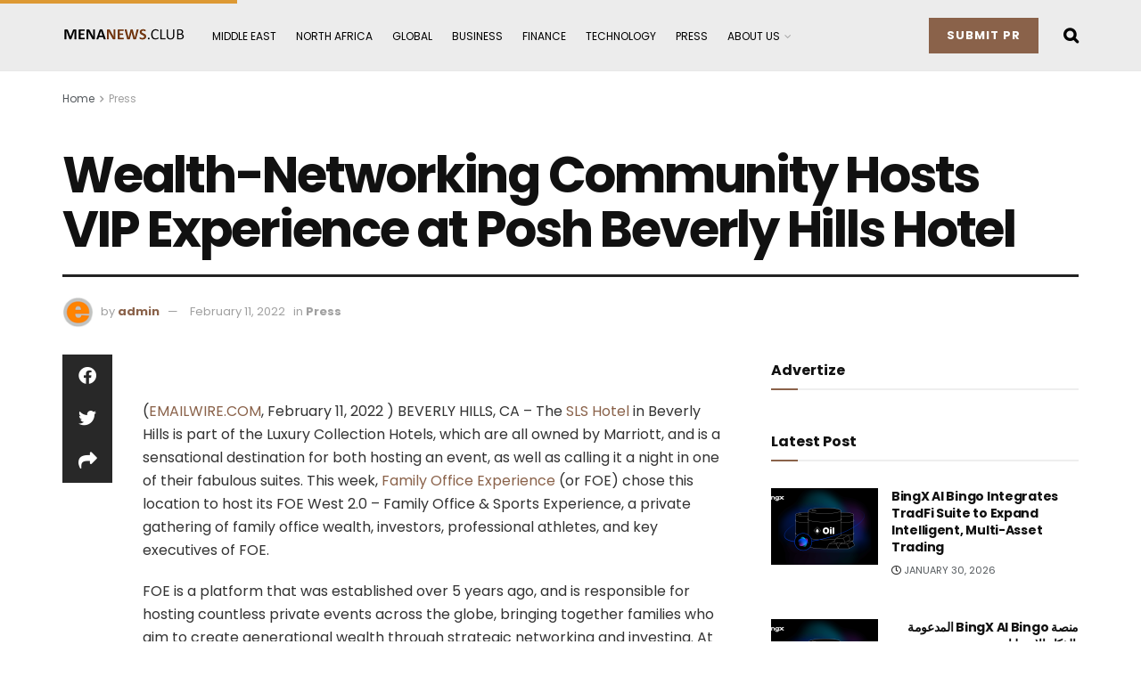

--- FILE ---
content_type: text/html; charset=UTF-8
request_url: https://menanews.club/wealth-networking-community-hosts-vip-experience-at-posh-beverly-hills-hotel/
body_size: 31198
content:
<!doctype html>
<!--[if lt IE 7]> <html class="no-js lt-ie9 lt-ie8 lt-ie7" lang="en-US"> <![endif]-->
<!--[if IE 7]>    <html class="no-js lt-ie9 lt-ie8" lang="en-US"> <![endif]-->
<!--[if IE 8]>    <html class="no-js lt-ie9" lang="en-US"> <![endif]-->
<!--[if IE 9]>    <html class="no-js lt-ie10" lang="en-US"> <![endif]-->
<!--[if gt IE 8]><!--> <html class="no-js" lang="en-US"> <!--<![endif]-->
<head>
    <meta http-equiv="Content-Type" content="text/html; charset=UTF-8" />
    <meta name='viewport' content='width=device-width, initial-scale=1, user-scalable=yes' />
    <link rel="profile" href="http://gmpg.org/xfn/11" />
    <link rel="pingback" href="https://menanews.club/xmlrpc.php" />
    <meta name='robots' content='index, follow, max-image-preview:large, max-snippet:-1, max-video-preview:-1' />
			<script type="text/javascript">
              var jnews_ajax_url = '/?ajax-request=jnews'
			</script>
			<script type="text/javascript">;window.jnews=window.jnews||{},window.jnews.library=window.jnews.library||{},window.jnews.library=function(){"use strict";var t=this;t.win=window,t.doc=document,t.globalBody=t.doc.getElementsByTagName("body")[0],t.globalBody=t.globalBody?t.globalBody:t.doc,t.win.jnewsDataStorage=t.win.jnewsDataStorage||{_storage:new WeakMap,put:function(t,e,n){this._storage.has(t)||this._storage.set(t,new Map),this._storage.get(t).set(e,n)},get:function(t,e){return this._storage.get(t).get(e)},has:function(t,e){return this._storage.has(t)&&this._storage.get(t).has(e)},remove:function(t,e){var n=this._storage.get(t).delete(e);return 0===!this._storage.get(t).size&&this._storage.delete(t),n}},t.windowWidth=function(){return t.win.innerWidth||t.docEl.clientWidth||t.globalBody.clientWidth},t.windowHeight=function(){return t.win.innerHeight||t.docEl.clientHeight||t.globalBody.clientHeight},t.requestAnimationFrame=t.win.requestAnimationFrame||t.win.webkitRequestAnimationFrame||t.win.mozRequestAnimationFrame||t.win.msRequestAnimationFrame||window.oRequestAnimationFrame||function(t){return setTimeout(t,1e3/60)},t.cancelAnimationFrame=t.win.cancelAnimationFrame||t.win.webkitCancelAnimationFrame||t.win.webkitCancelRequestAnimationFrame||t.win.mozCancelAnimationFrame||t.win.msCancelRequestAnimationFrame||t.win.oCancelRequestAnimationFrame||function(t){clearTimeout(t)},t.classListSupport="classList"in document.createElement("_"),t.hasClass=t.classListSupport?function(t,e){return t.classList.contains(e)}:function(t,e){return t.className.indexOf(e)>=0},t.addClass=t.classListSupport?function(e,n){t.hasClass(e,n)||e.classList.add(n)}:function(e,n){t.hasClass(e,n)||(e.className+=" "+n)},t.removeClass=t.classListSupport?function(e,n){t.hasClass(e,n)&&e.classList.remove(n)}:function(e,n){t.hasClass(e,n)&&(e.className=e.className.replace(n,""))},t.objKeys=function(t){var e=[];for(var n in t)Object.prototype.hasOwnProperty.call(t,n)&&e.push(n);return e},t.isObjectSame=function(t,e){var n=!0;return JSON.stringify(t)!==JSON.stringify(e)&&(n=!1),n},t.extend=function(){for(var t,e,n,i=arguments[0]||{},o=1,a=arguments.length;o<a;o++)if(null!==(t=arguments[o]))for(e in t)i!==(n=t[e])&&void 0!==n&&(i[e]=n);return i},t.dataStorage=t.win.jnewsDataStorage,t.isVisible=function(t){return 0!==t.offsetWidth&&0!==t.offsetHeight||t.getBoundingClientRect().length},t.getHeight=function(t){return t.offsetHeight||t.clientHeight||t.getBoundingClientRect().height},t.getWidth=function(t){return t.offsetWidth||t.clientWidth||t.getBoundingClientRect().width},t.supportsPassive=!1;try{var e=Object.defineProperty({},"passive",{get:function(){t.supportsPassive=!0}});"createEvent"in t.doc?t.win.addEventListener("test",null,e):"fireEvent"in t.doc&&t.win.attachEvent("test",null)}catch(t){}t.passiveOption=!!t.supportsPassive&&{passive:!0},t.addEvents=function(e,n,i){for(var o in n){var a=["touchstart","touchmove"].indexOf(o)>=0&&!i&&t.passiveOption;"createEvent"in t.doc?e.addEventListener(o,n[o],a):"fireEvent"in t.doc&&e.attachEvent("on"+o,n[o])}},t.removeEvents=function(e,n){for(var i in n)"createEvent"in t.doc?e.removeEventListener(i,n[i]):"fireEvent"in t.doc&&e.detachEvent("on"+i,n[i])},t.triggerEvents=function(e,n,i){var o;i=i||{detail:null};return"createEvent"in t.doc?(!(o=t.doc.createEvent("CustomEvent")||new CustomEvent(n)).initCustomEvent||o.initCustomEvent(n,!0,!1,i),void e.dispatchEvent(o)):"fireEvent"in t.doc?((o=t.doc.createEventObject()).eventType=n,void e.fireEvent("on"+o.eventType,o)):void 0},t.getParents=function(e,n){void 0===n&&(n=t.doc);for(var i=[],o=e.parentNode,a=!1;!a;)if(o){var s=o;s.querySelectorAll(n).length?a=!0:(i.push(s),o=s.parentNode)}else i=[],a=!0;return i},t.forEach=function(t,e,n){for(var i=0,o=t.length;i<o;i++)e.call(n,t[i],i)},t.getText=function(t){return t.innerText||t.textContent},t.setText=function(t,e){var n="object"==typeof e?e.innerText||e.textContent:e;t.innerText&&(t.innerText=n),t.textContent&&(t.textContent=n)},t.httpBuildQuery=function(e){return t.objKeys(e).reduce(function e(n){var i=arguments.length>1&&void 0!==arguments[1]?arguments[1]:null;return function(o,a){var s=n[a];a=encodeURIComponent(a);var r=i?"".concat(i,"[").concat(a,"]"):a;return null==s||"function"==typeof s?(o.push("".concat(r,"=")),o):["number","boolean","string"].includes(typeof s)?(o.push("".concat(r,"=").concat(encodeURIComponent(s))),o):(o.push(t.objKeys(s).reduce(e(s,r),[]).join("&")),o)}}(e),[]).join("&")},t.scrollTo=function(e,n,i){function o(t,e,n){this.start=this.position(),this.change=t-this.start,this.currentTime=0,this.increment=20,this.duration=void 0===n?500:n,this.callback=e,this.finish=!1,this.animateScroll()}return Math.easeInOutQuad=function(t,e,n,i){return(t/=i/2)<1?n/2*t*t+e:-n/2*(--t*(t-2)-1)+e},o.prototype.stop=function(){this.finish=!0},o.prototype.move=function(e){t.doc.documentElement.scrollTop=e,t.globalBody.parentNode.scrollTop=e,t.globalBody.scrollTop=e},o.prototype.position=function(){return t.doc.documentElement.scrollTop||t.globalBody.parentNode.scrollTop||t.globalBody.scrollTop},o.prototype.animateScroll=function(){this.currentTime+=this.increment;var e=Math.easeInOutQuad(this.currentTime,this.start,this.change,this.duration);this.move(e),this.currentTime<this.duration&&!this.finish?t.requestAnimationFrame.call(t.win,this.animateScroll.bind(this)):this.callback&&"function"==typeof this.callback&&this.callback()},new o(e,n,i)},t.unwrap=function(e){var n,i=e;t.forEach(e,(function(t,e){n?n+=t:n=t})),i.replaceWith(n)},t.performance={start:function(t){performance.mark(t+"Start")},stop:function(t){performance.mark(t+"End"),performance.measure(t,t+"Start",t+"End")}},t.fps=function(){var e=0,n=0,i=0;!function(){var o=e=0,a=0,s=0,r=document.getElementById("fpsTable"),c=function(e){void 0===document.getElementsByTagName("body")[0]?t.requestAnimationFrame.call(t.win,(function(){c(e)})):document.getElementsByTagName("body")[0].appendChild(e)};null===r&&((r=document.createElement("div")).style.position="fixed",r.style.top="120px",r.style.left="10px",r.style.width="100px",r.style.height="20px",r.style.border="1px solid black",r.style.fontSize="11px",r.style.zIndex="100000",r.style.backgroundColor="white",r.id="fpsTable",c(r));var l=function(){i++,n=Date.now(),(a=(i/(s=(n-e)/1e3)).toPrecision(2))!=o&&(o=a,r.innerHTML=o+"fps"),1<s&&(e=n,i=0),t.requestAnimationFrame.call(t.win,l)};l()}()},t.instr=function(t,e){for(var n=0;n<e.length;n++)if(-1!==t.toLowerCase().indexOf(e[n].toLowerCase()))return!0},t.winLoad=function(e,n){function i(i){if("complete"===t.doc.readyState||"interactive"===t.doc.readyState)return!i||n?setTimeout(e,n||1):e(i),1}i()||t.addEvents(t.win,{load:i})},t.docReady=function(e,n){function i(i){if("complete"===t.doc.readyState||"interactive"===t.doc.readyState)return!i||n?setTimeout(e,n||1):e(i),1}i()||t.addEvents(t.doc,{DOMContentLoaded:i})},t.fireOnce=function(){t.docReady((function(){t.assets=t.assets||[],t.assets.length&&(t.boot(),t.load_assets())}),50)},t.boot=function(){t.length&&t.doc.querySelectorAll("style[media]").forEach((function(t){"not all"==t.getAttribute("media")&&t.removeAttribute("media")}))},t.create_js=function(e,n){var i=t.doc.createElement("script");switch(i.setAttribute("src",e),n){case"defer":i.setAttribute("defer",!0);break;case"async":i.setAttribute("async",!0);break;case"deferasync":i.setAttribute("defer",!0),i.setAttribute("async",!0)}t.globalBody.appendChild(i)},t.load_assets=function(){"object"==typeof t.assets&&t.forEach(t.assets.slice(0),(function(e,n){var i="";e.defer&&(i+="defer"),e.async&&(i+="async"),t.create_js(e.url,i);var o=t.assets.indexOf(e);o>-1&&t.assets.splice(o,1)})),t.assets=jnewsoption.au_scripts=window.jnewsads=[]},t.docReady((function(){t.globalBody=t.globalBody==t.doc?t.doc.getElementsByTagName("body")[0]:t.globalBody,t.globalBody=t.globalBody?t.globalBody:t.doc}))},window.jnews.library=new window.jnews.library;</script>
	<!-- This site is optimized with the Yoast SEO plugin v26.8 - https://yoast.com/product/yoast-seo-wordpress/ -->
	<title>Wealth-Networking Community Hosts VIP Experience at Posh Beverly Hills Hotel - MENA NEWS | Press release distribution to media in UAE and MENA regions</title>
	<link rel="canonical" href="https://menanews.club/wealth-networking-community-hosts-vip-experience-at-posh-beverly-hills-hotel/" />
	<meta property="og:locale" content="en_US" />
	<meta property="og:type" content="article" />
	<meta property="og:title" content="Wealth-Networking Community Hosts VIP Experience at Posh Beverly Hills Hotel - MENA NEWS | Press release distribution to media in UAE and MENA regions" />
	<meta property="og:description" content="(EMAILWIRE.COM, February 11, 2022 ) BEVERLY HILLS, CA &#8211; The SLS Hotel in Beverly Hills is part of the Luxury Collection Hotels, which are all owned by Marriott, and is a sensational destination for both hosting an event, as well as calling it a night in one of their fabulous suites. This week, Family Office [&hellip;]" />
	<meta property="og:url" content="https://menanews.club/wealth-networking-community-hosts-vip-experience-at-posh-beverly-hills-hotel/" />
	<meta property="og:site_name" content="MENA NEWS | Press release distribution to media in UAE and MENA regions" />
	<meta property="article:published_time" content="2022-02-11T08:00:00+00:00" />
	<meta name="author" content="admin" />
	<meta name="twitter:card" content="summary_large_image" />
	<meta name="twitter:label1" content="Written by" />
	<meta name="twitter:data1" content="admin" />
	<meta name="twitter:label2" content="Est. reading time" />
	<meta name="twitter:data2" content="2 minutes" />
	<script type="application/ld+json" class="yoast-schema-graph">{"@context":"https://schema.org","@graph":[{"@type":"Article","@id":"https://menanews.club/wealth-networking-community-hosts-vip-experience-at-posh-beverly-hills-hotel/#article","isPartOf":{"@id":"https://menanews.club/wealth-networking-community-hosts-vip-experience-at-posh-beverly-hills-hotel/"},"author":{"name":"admin","@id":"https://menanews.club/#/schema/person/5d647bd830980d270c9bdf82555a2200"},"headline":"Wealth-Networking Community Hosts VIP Experience at Posh Beverly Hills Hotel","datePublished":"2022-02-11T08:00:00+00:00","mainEntityOfPage":{"@id":"https://menanews.club/wealth-networking-community-hosts-vip-experience-at-posh-beverly-hills-hotel/"},"wordCount":364,"publisher":{"@id":"https://menanews.club/#organization"},"articleSection":["Press"],"inLanguage":"en-US"},{"@type":"WebPage","@id":"https://menanews.club/wealth-networking-community-hosts-vip-experience-at-posh-beverly-hills-hotel/","url":"https://menanews.club/wealth-networking-community-hosts-vip-experience-at-posh-beverly-hills-hotel/","name":"Wealth-Networking Community Hosts VIP Experience at Posh Beverly Hills Hotel - MENA NEWS | Press release distribution to media in UAE and MENA regions","isPartOf":{"@id":"https://menanews.club/#website"},"datePublished":"2022-02-11T08:00:00+00:00","breadcrumb":{"@id":"https://menanews.club/wealth-networking-community-hosts-vip-experience-at-posh-beverly-hills-hotel/#breadcrumb"},"inLanguage":"en-US","potentialAction":[{"@type":"ReadAction","target":["https://menanews.club/wealth-networking-community-hosts-vip-experience-at-posh-beverly-hills-hotel/"]}]},{"@type":"BreadcrumbList","@id":"https://menanews.club/wealth-networking-community-hosts-vip-experience-at-posh-beverly-hills-hotel/#breadcrumb","itemListElement":[{"@type":"ListItem","position":1,"name":"NEWS","item":"https://menanews.club/news/"},{"@type":"ListItem","position":2,"name":"Wealth-Networking Community Hosts VIP Experience at Posh Beverly Hills Hotel"}]},{"@type":"WebSite","@id":"https://menanews.club/#website","url":"https://menanews.club/","name":"MENA NEWS | Press release distribution to media in UAE and MENA regions","description":"Send press release for distribution to media in United Arab Emirates (UAE), Middle East and North Africa (MENA)","publisher":{"@id":"https://menanews.club/#organization"},"potentialAction":[{"@type":"SearchAction","target":{"@type":"EntryPoint","urlTemplate":"https://menanews.club/?s={search_term_string}"},"query-input":{"@type":"PropertyValueSpecification","valueRequired":true,"valueName":"search_term_string"}}],"inLanguage":"en-US"},{"@type":"Organization","@id":"https://menanews.club/#organization","name":"Press releases","url":"https://menanews.club/","logo":{"@type":"ImageObject","inLanguage":"en-US","@id":"https://menanews.club/#/schema/logo/image/","url":"https://menanews.club/wp-content/uploads/2022/07/MENANews-Club-Logo.png","contentUrl":"https://menanews.club/wp-content/uploads/2022/07/MENANews-Club-Logo.png","width":684,"height":105,"caption":"Press releases"},"image":{"@id":"https://menanews.club/#/schema/logo/image/"}},{"@type":"Person","@id":"https://menanews.club/#/schema/person/5d647bd830980d270c9bdf82555a2200","name":"admin","image":{"@type":"ImageObject","inLanguage":"en-US","@id":"https://menanews.club/#/schema/person/image/","url":"https://secure.gravatar.com/avatar/8438fd97734ae0367eddc7d7d42ac4262e0569523aabd922c114316a59da8f65?s=96&d=mm&r=g","contentUrl":"https://secure.gravatar.com/avatar/8438fd97734ae0367eddc7d7d42ac4262e0569523aabd922c114316a59da8f65?s=96&d=mm&r=g","caption":"admin"},"sameAs":["https://menanews.club"],"url":"https://menanews.club/author/admin/"}]}</script>
	<!-- / Yoast SEO plugin. -->


<link rel='dns-prefetch' href='//fonts.googleapis.com' />
<link rel='preconnect' href='https://fonts.gstatic.com' />
<link rel="alternate" type="application/rss+xml" title="MENA NEWS | Press release distribution to media in UAE and MENA regions &raquo; Feed" href="https://menanews.club/feed/" />
<link rel="alternate" title="oEmbed (JSON)" type="application/json+oembed" href="https://menanews.club/wp-json/oembed/1.0/embed?url=https%3A%2F%2Fmenanews.club%2Fwealth-networking-community-hosts-vip-experience-at-posh-beverly-hills-hotel%2F" />
<link rel="alternate" title="oEmbed (XML)" type="text/xml+oembed" href="https://menanews.club/wp-json/oembed/1.0/embed?url=https%3A%2F%2Fmenanews.club%2Fwealth-networking-community-hosts-vip-experience-at-posh-beverly-hills-hotel%2F&#038;format=xml" />
<style id='wp-img-auto-sizes-contain-inline-css' type='text/css'>
img:is([sizes=auto i],[sizes^="auto," i]){contain-intrinsic-size:3000px 1500px}
/*# sourceURL=wp-img-auto-sizes-contain-inline-css */
</style>
<style id='wp-emoji-styles-inline-css' type='text/css'>

	img.wp-smiley, img.emoji {
		display: inline !important;
		border: none !important;
		box-shadow: none !important;
		height: 1em !important;
		width: 1em !important;
		margin: 0 0.07em !important;
		vertical-align: -0.1em !important;
		background: none !important;
		padding: 0 !important;
	}
/*# sourceURL=wp-emoji-styles-inline-css */
</style>
<link rel='stylesheet' id='wp-block-library-css' href='https://menanews.club/wp-includes/css/dist/block-library/style.min.css?ver=6.9' type='text/css' media='all' />
<style id='classic-theme-styles-inline-css' type='text/css'>
/*! This file is auto-generated */
.wp-block-button__link{color:#fff;background-color:#32373c;border-radius:9999px;box-shadow:none;text-decoration:none;padding:calc(.667em + 2px) calc(1.333em + 2px);font-size:1.125em}.wp-block-file__button{background:#32373c;color:#fff;text-decoration:none}
/*# sourceURL=/wp-includes/css/classic-themes.min.css */
</style>
<style id='global-styles-inline-css' type='text/css'>
:root{--wp--preset--aspect-ratio--square: 1;--wp--preset--aspect-ratio--4-3: 4/3;--wp--preset--aspect-ratio--3-4: 3/4;--wp--preset--aspect-ratio--3-2: 3/2;--wp--preset--aspect-ratio--2-3: 2/3;--wp--preset--aspect-ratio--16-9: 16/9;--wp--preset--aspect-ratio--9-16: 9/16;--wp--preset--color--black: #000000;--wp--preset--color--cyan-bluish-gray: #abb8c3;--wp--preset--color--white: #ffffff;--wp--preset--color--pale-pink: #f78da7;--wp--preset--color--vivid-red: #cf2e2e;--wp--preset--color--luminous-vivid-orange: #ff6900;--wp--preset--color--luminous-vivid-amber: #fcb900;--wp--preset--color--light-green-cyan: #7bdcb5;--wp--preset--color--vivid-green-cyan: #00d084;--wp--preset--color--pale-cyan-blue: #8ed1fc;--wp--preset--color--vivid-cyan-blue: #0693e3;--wp--preset--color--vivid-purple: #9b51e0;--wp--preset--gradient--vivid-cyan-blue-to-vivid-purple: linear-gradient(135deg,rgb(6,147,227) 0%,rgb(155,81,224) 100%);--wp--preset--gradient--light-green-cyan-to-vivid-green-cyan: linear-gradient(135deg,rgb(122,220,180) 0%,rgb(0,208,130) 100%);--wp--preset--gradient--luminous-vivid-amber-to-luminous-vivid-orange: linear-gradient(135deg,rgb(252,185,0) 0%,rgb(255,105,0) 100%);--wp--preset--gradient--luminous-vivid-orange-to-vivid-red: linear-gradient(135deg,rgb(255,105,0) 0%,rgb(207,46,46) 100%);--wp--preset--gradient--very-light-gray-to-cyan-bluish-gray: linear-gradient(135deg,rgb(238,238,238) 0%,rgb(169,184,195) 100%);--wp--preset--gradient--cool-to-warm-spectrum: linear-gradient(135deg,rgb(74,234,220) 0%,rgb(151,120,209) 20%,rgb(207,42,186) 40%,rgb(238,44,130) 60%,rgb(251,105,98) 80%,rgb(254,248,76) 100%);--wp--preset--gradient--blush-light-purple: linear-gradient(135deg,rgb(255,206,236) 0%,rgb(152,150,240) 100%);--wp--preset--gradient--blush-bordeaux: linear-gradient(135deg,rgb(254,205,165) 0%,rgb(254,45,45) 50%,rgb(107,0,62) 100%);--wp--preset--gradient--luminous-dusk: linear-gradient(135deg,rgb(255,203,112) 0%,rgb(199,81,192) 50%,rgb(65,88,208) 100%);--wp--preset--gradient--pale-ocean: linear-gradient(135deg,rgb(255,245,203) 0%,rgb(182,227,212) 50%,rgb(51,167,181) 100%);--wp--preset--gradient--electric-grass: linear-gradient(135deg,rgb(202,248,128) 0%,rgb(113,206,126) 100%);--wp--preset--gradient--midnight: linear-gradient(135deg,rgb(2,3,129) 0%,rgb(40,116,252) 100%);--wp--preset--font-size--small: 13px;--wp--preset--font-size--medium: 20px;--wp--preset--font-size--large: 36px;--wp--preset--font-size--x-large: 42px;--wp--preset--spacing--20: 0.44rem;--wp--preset--spacing--30: 0.67rem;--wp--preset--spacing--40: 1rem;--wp--preset--spacing--50: 1.5rem;--wp--preset--spacing--60: 2.25rem;--wp--preset--spacing--70: 3.38rem;--wp--preset--spacing--80: 5.06rem;--wp--preset--shadow--natural: 6px 6px 9px rgba(0, 0, 0, 0.2);--wp--preset--shadow--deep: 12px 12px 50px rgba(0, 0, 0, 0.4);--wp--preset--shadow--sharp: 6px 6px 0px rgba(0, 0, 0, 0.2);--wp--preset--shadow--outlined: 6px 6px 0px -3px rgb(255, 255, 255), 6px 6px rgb(0, 0, 0);--wp--preset--shadow--crisp: 6px 6px 0px rgb(0, 0, 0);}:where(.is-layout-flex){gap: 0.5em;}:where(.is-layout-grid){gap: 0.5em;}body .is-layout-flex{display: flex;}.is-layout-flex{flex-wrap: wrap;align-items: center;}.is-layout-flex > :is(*, div){margin: 0;}body .is-layout-grid{display: grid;}.is-layout-grid > :is(*, div){margin: 0;}:where(.wp-block-columns.is-layout-flex){gap: 2em;}:where(.wp-block-columns.is-layout-grid){gap: 2em;}:where(.wp-block-post-template.is-layout-flex){gap: 1.25em;}:where(.wp-block-post-template.is-layout-grid){gap: 1.25em;}.has-black-color{color: var(--wp--preset--color--black) !important;}.has-cyan-bluish-gray-color{color: var(--wp--preset--color--cyan-bluish-gray) !important;}.has-white-color{color: var(--wp--preset--color--white) !important;}.has-pale-pink-color{color: var(--wp--preset--color--pale-pink) !important;}.has-vivid-red-color{color: var(--wp--preset--color--vivid-red) !important;}.has-luminous-vivid-orange-color{color: var(--wp--preset--color--luminous-vivid-orange) !important;}.has-luminous-vivid-amber-color{color: var(--wp--preset--color--luminous-vivid-amber) !important;}.has-light-green-cyan-color{color: var(--wp--preset--color--light-green-cyan) !important;}.has-vivid-green-cyan-color{color: var(--wp--preset--color--vivid-green-cyan) !important;}.has-pale-cyan-blue-color{color: var(--wp--preset--color--pale-cyan-blue) !important;}.has-vivid-cyan-blue-color{color: var(--wp--preset--color--vivid-cyan-blue) !important;}.has-vivid-purple-color{color: var(--wp--preset--color--vivid-purple) !important;}.has-black-background-color{background-color: var(--wp--preset--color--black) !important;}.has-cyan-bluish-gray-background-color{background-color: var(--wp--preset--color--cyan-bluish-gray) !important;}.has-white-background-color{background-color: var(--wp--preset--color--white) !important;}.has-pale-pink-background-color{background-color: var(--wp--preset--color--pale-pink) !important;}.has-vivid-red-background-color{background-color: var(--wp--preset--color--vivid-red) !important;}.has-luminous-vivid-orange-background-color{background-color: var(--wp--preset--color--luminous-vivid-orange) !important;}.has-luminous-vivid-amber-background-color{background-color: var(--wp--preset--color--luminous-vivid-amber) !important;}.has-light-green-cyan-background-color{background-color: var(--wp--preset--color--light-green-cyan) !important;}.has-vivid-green-cyan-background-color{background-color: var(--wp--preset--color--vivid-green-cyan) !important;}.has-pale-cyan-blue-background-color{background-color: var(--wp--preset--color--pale-cyan-blue) !important;}.has-vivid-cyan-blue-background-color{background-color: var(--wp--preset--color--vivid-cyan-blue) !important;}.has-vivid-purple-background-color{background-color: var(--wp--preset--color--vivid-purple) !important;}.has-black-border-color{border-color: var(--wp--preset--color--black) !important;}.has-cyan-bluish-gray-border-color{border-color: var(--wp--preset--color--cyan-bluish-gray) !important;}.has-white-border-color{border-color: var(--wp--preset--color--white) !important;}.has-pale-pink-border-color{border-color: var(--wp--preset--color--pale-pink) !important;}.has-vivid-red-border-color{border-color: var(--wp--preset--color--vivid-red) !important;}.has-luminous-vivid-orange-border-color{border-color: var(--wp--preset--color--luminous-vivid-orange) !important;}.has-luminous-vivid-amber-border-color{border-color: var(--wp--preset--color--luminous-vivid-amber) !important;}.has-light-green-cyan-border-color{border-color: var(--wp--preset--color--light-green-cyan) !important;}.has-vivid-green-cyan-border-color{border-color: var(--wp--preset--color--vivid-green-cyan) !important;}.has-pale-cyan-blue-border-color{border-color: var(--wp--preset--color--pale-cyan-blue) !important;}.has-vivid-cyan-blue-border-color{border-color: var(--wp--preset--color--vivid-cyan-blue) !important;}.has-vivid-purple-border-color{border-color: var(--wp--preset--color--vivid-purple) !important;}.has-vivid-cyan-blue-to-vivid-purple-gradient-background{background: var(--wp--preset--gradient--vivid-cyan-blue-to-vivid-purple) !important;}.has-light-green-cyan-to-vivid-green-cyan-gradient-background{background: var(--wp--preset--gradient--light-green-cyan-to-vivid-green-cyan) !important;}.has-luminous-vivid-amber-to-luminous-vivid-orange-gradient-background{background: var(--wp--preset--gradient--luminous-vivid-amber-to-luminous-vivid-orange) !important;}.has-luminous-vivid-orange-to-vivid-red-gradient-background{background: var(--wp--preset--gradient--luminous-vivid-orange-to-vivid-red) !important;}.has-very-light-gray-to-cyan-bluish-gray-gradient-background{background: var(--wp--preset--gradient--very-light-gray-to-cyan-bluish-gray) !important;}.has-cool-to-warm-spectrum-gradient-background{background: var(--wp--preset--gradient--cool-to-warm-spectrum) !important;}.has-blush-light-purple-gradient-background{background: var(--wp--preset--gradient--blush-light-purple) !important;}.has-blush-bordeaux-gradient-background{background: var(--wp--preset--gradient--blush-bordeaux) !important;}.has-luminous-dusk-gradient-background{background: var(--wp--preset--gradient--luminous-dusk) !important;}.has-pale-ocean-gradient-background{background: var(--wp--preset--gradient--pale-ocean) !important;}.has-electric-grass-gradient-background{background: var(--wp--preset--gradient--electric-grass) !important;}.has-midnight-gradient-background{background: var(--wp--preset--gradient--midnight) !important;}.has-small-font-size{font-size: var(--wp--preset--font-size--small) !important;}.has-medium-font-size{font-size: var(--wp--preset--font-size--medium) !important;}.has-large-font-size{font-size: var(--wp--preset--font-size--large) !important;}.has-x-large-font-size{font-size: var(--wp--preset--font-size--x-large) !important;}
:where(.wp-block-post-template.is-layout-flex){gap: 1.25em;}:where(.wp-block-post-template.is-layout-grid){gap: 1.25em;}
:where(.wp-block-term-template.is-layout-flex){gap: 1.25em;}:where(.wp-block-term-template.is-layout-grid){gap: 1.25em;}
:where(.wp-block-columns.is-layout-flex){gap: 2em;}:where(.wp-block-columns.is-layout-grid){gap: 2em;}
:root :where(.wp-block-pullquote){font-size: 1.5em;line-height: 1.6;}
/*# sourceURL=global-styles-inline-css */
</style>
<link rel='stylesheet' id='contact-form-7-css' href='https://menanews.club/wp-content/plugins/contact-form-7/includes/css/styles.css?ver=6.1.4' type='text/css' media='all' />
<style id='contact-form-7-inline-css' type='text/css'>
.wpcf7 .wpcf7-recaptcha iframe {margin-bottom: 0;}.wpcf7 .wpcf7-recaptcha[data-align="center"] > div {margin: 0 auto;}.wpcf7 .wpcf7-recaptcha[data-align="right"] > div {margin: 0 0 0 auto;}
/*# sourceURL=contact-form-7-inline-css */
</style>
<link rel='stylesheet' id='wp_automatic_gallery_style-css' href='https://menanews.club/wp-content/plugins/wp-automatic/css/wp-automatic.css?ver=1.0.0' type='text/css' media='all' />
<link rel='stylesheet' id='jeg_customizer_font-css' href='//fonts.googleapis.com/css?family=Poppins%3Aregular%2C600%2Cregular&#038;display=swap&#038;ver=1.2.6' type='text/css' media='all' />
<link rel='stylesheet' id='heateor_sss_frontend_css-css' href='https://menanews.club/wp-content/plugins/sassy-social-share/public/css/sassy-social-share-public.css?ver=3.3.79' type='text/css' media='all' />
<style id='heateor_sss_frontend_css-inline-css' type='text/css'>
.heateor_sss_button_instagram span.heateor_sss_svg,a.heateor_sss_instagram span.heateor_sss_svg{background:radial-gradient(circle at 30% 107%,#fdf497 0,#fdf497 5%,#fd5949 45%,#d6249f 60%,#285aeb 90%)}div.heateor_sss_horizontal_sharing a.heateor_sss_button_instagram span{background:#111!important;}div.heateor_sss_standard_follow_icons_container a.heateor_sss_button_instagram span{background:#111}.heateor_sss_horizontal_sharing .heateor_sss_svg,.heateor_sss_standard_follow_icons_container .heateor_sss_svg{background-color:#111!important;background:#111!important;color:#fff;border-width:0px;border-style:solid;border-color:transparent}.heateor_sss_horizontal_sharing .heateorSssTCBackground{color:#666}.heateor_sss_horizontal_sharing span.heateor_sss_svg:hover,.heateor_sss_standard_follow_icons_container span.heateor_sss_svg:hover{border-color:transparent;}.heateor_sss_vertical_sharing span.heateor_sss_svg,.heateor_sss_floating_follow_icons_container span.heateor_sss_svg{color:#fff;border-width:0px;border-style:solid;border-color:transparent;}.heateor_sss_vertical_sharing .heateorSssTCBackground{color:#666;}.heateor_sss_vertical_sharing span.heateor_sss_svg:hover,.heateor_sss_floating_follow_icons_container span.heateor_sss_svg:hover{border-color:transparent;}@media screen and (max-width:783px) {.heateor_sss_vertical_sharing{display:none!important}}
/*# sourceURL=heateor_sss_frontend_css-inline-css */
</style>
<link rel='stylesheet' id='jnews-frontend-css' href='https://menanews.club/wp-content/themes/jnews/assets/dist/frontend.min.css?ver=9.0.6' type='text/css' media='all' />
<link rel='stylesheet' id='jnews-elementor-css' href='https://menanews.club/wp-content/themes/jnews/assets/css/elementor-frontend.css?ver=9.0.6' type='text/css' media='all' />
<link rel='stylesheet' id='jnews-style-css' href='https://menanews.club/wp-content/themes/jnews/style.css?ver=9.0.6' type='text/css' media='all' />
<link rel='stylesheet' id='jnews-darkmode-css' href='https://menanews.club/wp-content/themes/jnews/assets/css/darkmode.css?ver=9.0.6' type='text/css' media='all' />
<link rel='stylesheet' id='jnews-scheme-css' href='https://menanews.club/wp-content/themes/jnews/data/import/sneakers/scheme.css?ver=9.0.6' type='text/css' media='all' />
<link rel='stylesheet' id='jnews-select-share-css' href='https://menanews.club/wp-content/plugins/jnews-social-share/assets/css/plugin.css' type='text/css' media='all' />
<script type="text/javascript" src="https://menanews.club/wp-content/plugins/shortcode-for-current-date/dist/script.js?ver=6.9" id="shortcode-for-current-date-script-js"></script>
<script type="text/javascript" src="https://menanews.club/wp-includes/js/jquery/jquery.min.js?ver=3.7.1" id="jquery-core-js"></script>
<script type="text/javascript" src="https://menanews.club/wp-includes/js/jquery/jquery-migrate.min.js?ver=3.4.1" id="jquery-migrate-js"></script>
<script type="text/javascript" src="https://menanews.club/wp-content/plugins/wp-automatic/js/main-front.js?ver=6.9" id="wp_automatic_gallery-js"></script>
<script type="text/javascript" src="https://menanews.club/wp-content/plugins/sticky-header-effects-for-elementor/assets/js/she-header.js?ver=2.1.7" id="she-header-js"></script>
<link rel="https://api.w.org/" href="https://menanews.club/wp-json/" /><link rel="alternate" title="JSON" type="application/json" href="https://menanews.club/wp-json/wp/v2/posts/5150" /><link rel="EditURI" type="application/rsd+xml" title="RSD" href="https://menanews.club/xmlrpc.php?rsd" />
<meta name="generator" content="WordPress 6.9" />
<link rel='shortlink' href='https://menanews.club/?p=5150' />

<!-- This site is using AdRotate v5.17.2 to display their advertisements - https://ajdg.solutions/ -->
<!-- AdRotate CSS -->
<style type="text/css" media="screen">
	.g { margin:0px; padding:0px; overflow:hidden; line-height:1; zoom:1; }
	.g img { height:auto; }
	.g-col { position:relative; float:left; }
	.g-col:first-child { margin-left: 0; }
	.g-col:last-child { margin-right: 0; }
	.g-1 { width:100%; max-width:728px; height:100%; max-height:90px; margin: 0 auto; }
	@media only screen and (max-width: 480px) {
		.g-col, .g-dyn, .g-single { width:100%; margin-left:0; margin-right:0; }
	}
</style>
<!-- /AdRotate CSS -->

<!-- start Simple Custom CSS and JS -->
<style type="text/css">
.rtl {
	direction: rtl;
	display: block;
	text-align: right;
}</style>
<!-- end Simple Custom CSS and JS -->
<!-- start Simple Custom CSS and JS -->
<style type="text/css">
.footer-lol .elementor-text-editor p {
	margin-bottom: 0;
}

.nd-clr{
  color: #773E18;
  transition: .3s ;
	
}
.nd-clr: hover {
  color: #111;
}

/* mobile-Browse by category */
.nd-clr span a:hover {
	color: #f6da09 !important;
}

/* subscription/newslatter form */
.half-width {
	width: 49%;
	display: inline-block;
    margin-bottom: 10px;
}

#subscription-form input {
	border: 1px solid #111;
}

#newslatter-Btn {
	display: block;
	width: 100%;
}
#subscription-form .wpcf7-form-control-wrap.Last-name {
	margin-left: 4px;
}
#subscription-form label {
	color: #000;
}



</style>
<!-- end Simple Custom CSS and JS -->
<!-- start Simple Custom CSS and JS -->
<style type="text/css">
.page-id-95 #breadcrumbs {
	margin-top: 30px !important;
}</style>
<!-- end Simple Custom CSS and JS -->
<!-- start Simple Custom CSS and JS -->
<style type="text/css">
.simplesocialbuttons {
	display: none !important;
}

.td-post-featured-image {
	display: none;
}



</style>
<!-- end Simple Custom CSS and JS -->
<!-- start Simple Custom CSS and JS -->
<style type="text/css">
.page-id-93 #breadcrumbs {
	margin-top: 20px;
}</style>
<!-- end Simple Custom CSS and JS -->
<!-- start Simple Custom CSS and JS -->
<style type="text/css">
.need-colr {
	color: #DD9933;
	cursor: pointer;
}
.lolpok .jeg_block_heading.jeg_block_heading_9.jnews_module_99_0_6176989358f33 {
    color: red !important;
    border-bottom: 3px solid red !important;
}


/* Contact form button */
#contactForm-Btn {
	margin-top: 12px;
}
#contact-form1 label {
	color: #111;
}
#contact-form1 input,textarea {
	border: 1px solid #111;
}
#newslatter-Btn {
	margin-top: 15px;
}









</style>
<!-- end Simple Custom CSS and JS -->
<!-- start Simple Custom CSS and JS -->
<style type="text/css">
@media screen and (min-width: 320px) and (max-width: 1024px) {
  .elementor-column-gap-default > .elementor-row > .elementor-column > .elementor-element-populated > .elementor-widget-wrap {
	padding: 0px;
}
}






.jeg_single_tpl_3 .entry-header {
	border-top: 0px !important;
}
.entry-header .jeg_post_title {
	border-bottom: 3px solid #222;
	padding-bottom: 20px;
};






</style>
<!-- end Simple Custom CSS and JS -->
<meta name="generator" content="Elementor 3.34.4; features: additional_custom_breakpoints; settings: css_print_method-internal, google_font-enabled, font_display-auto">
			<style>
				.e-con.e-parent:nth-of-type(n+4):not(.e-lazyloaded):not(.e-no-lazyload),
				.e-con.e-parent:nth-of-type(n+4):not(.e-lazyloaded):not(.e-no-lazyload) * {
					background-image: none !important;
				}
				@media screen and (max-height: 1024px) {
					.e-con.e-parent:nth-of-type(n+3):not(.e-lazyloaded):not(.e-no-lazyload),
					.e-con.e-parent:nth-of-type(n+3):not(.e-lazyloaded):not(.e-no-lazyload) * {
						background-image: none !important;
					}
				}
				@media screen and (max-height: 640px) {
					.e-con.e-parent:nth-of-type(n+2):not(.e-lazyloaded):not(.e-no-lazyload),
					.e-con.e-parent:nth-of-type(n+2):not(.e-lazyloaded):not(.e-no-lazyload) * {
						background-image: none !important;
					}
				}
			</style>
			<link rel="icon" href="https://menanews.club/wp-content/uploads/2022/01/cropped-MENANewsClub-Favicon-32x32.png" sizes="32x32" />
<link rel="icon" href="https://menanews.club/wp-content/uploads/2022/01/cropped-MENANewsClub-Favicon-192x192.png" sizes="192x192" />
<link rel="apple-touch-icon" href="https://menanews.club/wp-content/uploads/2022/01/cropped-MENANewsClub-Favicon-180x180.png" />
<meta name="msapplication-TileImage" content="https://menanews.club/wp-content/uploads/2022/01/cropped-MENANewsClub-Favicon-270x270.png" />
<style id="jeg_dynamic_css" type="text/css" data-type="jeg_custom-css">.jeg_container, .jeg_content, .jeg_boxed .jeg_main .jeg_container, .jeg_autoload_separator { background-color : #ffffff; } body { --j-body-color : #53585c; --j-accent-color : #8a624a; --j-alt-color : #282828; --j-heading-color : #111111; } body,.jeg_newsfeed_list .tns-outer .tns-controls button,.jeg_filter_button,.owl-carousel .owl-nav div,.jeg_readmore,.jeg_hero_style_7 .jeg_post_meta a,.widget_calendar thead th,.widget_calendar tfoot a,.jeg_socialcounter a,.entry-header .jeg_meta_like a,.entry-header .jeg_meta_comment a,.entry-content tbody tr:hover,.entry-content th,.jeg_splitpost_nav li:hover a,#breadcrumbs a,.jeg_author_socials a:hover,.jeg_footer_content a,.jeg_footer_bottom a,.jeg_cartcontent,.woocommerce .woocommerce-breadcrumb a { color : #53585c; } a, .jeg_menu_style_5>li>a:hover, .jeg_menu_style_5>li.sfHover>a, .jeg_menu_style_5>li.current-menu-item>a, .jeg_menu_style_5>li.current-menu-ancestor>a, .jeg_navbar .jeg_menu:not(.jeg_main_menu)>li>a:hover, .jeg_midbar .jeg_menu:not(.jeg_main_menu)>li>a:hover, .jeg_side_tabs li.active, .jeg_block_heading_5 strong, .jeg_block_heading_6 strong, .jeg_block_heading_7 strong, .jeg_block_heading_8 strong, .jeg_subcat_list li a:hover, .jeg_subcat_list li button:hover, .jeg_pl_lg_7 .jeg_thumb .jeg_post_category a, .jeg_pl_xs_2:before, .jeg_pl_xs_4 .jeg_postblock_content:before, .jeg_postblock .jeg_post_title a:hover, .jeg_hero_style_6 .jeg_post_title a:hover, .jeg_sidefeed .jeg_pl_xs_3 .jeg_post_title a:hover, .widget_jnews_popular .jeg_post_title a:hover, .jeg_meta_author a, .widget_archive li a:hover, .widget_pages li a:hover, .widget_meta li a:hover, .widget_recent_entries li a:hover, .widget_rss li a:hover, .widget_rss cite, .widget_categories li a:hover, .widget_categories li.current-cat>a, #breadcrumbs a:hover, .jeg_share_count .counts, .commentlist .bypostauthor>.comment-body>.comment-author>.fn, span.required, .jeg_review_title, .bestprice .price, .authorlink a:hover, .jeg_vertical_playlist .jeg_video_playlist_play_icon, .jeg_vertical_playlist .jeg_video_playlist_item.active .jeg_video_playlist_thumbnail:before, .jeg_horizontal_playlist .jeg_video_playlist_play, .woocommerce li.product .pricegroup .button, .widget_display_forums li a:hover, .widget_display_topics li:before, .widget_display_replies li:before, .widget_display_views li:before, .bbp-breadcrumb a:hover, .jeg_mobile_menu li.sfHover>a, .jeg_mobile_menu li a:hover, .split-template-6 .pagenum, .jeg_mobile_menu_style_5>li>a:hover, .jeg_mobile_menu_style_5>li.sfHover>a, .jeg_mobile_menu_style_5>li.current-menu-item>a, .jeg_mobile_menu_style_5>li.current-menu-ancestor>a { color : #8a624a; } .jeg_menu_style_1>li>a:before, .jeg_menu_style_2>li>a:before, .jeg_menu_style_3>li>a:before, .jeg_side_toggle, .jeg_slide_caption .jeg_post_category a, .jeg_slider_type_1_wrapper .tns-controls button.tns-next, .jeg_block_heading_1 .jeg_block_title span, .jeg_block_heading_2 .jeg_block_title span, .jeg_block_heading_3, .jeg_block_heading_4 .jeg_block_title span, .jeg_block_heading_6:after, .jeg_pl_lg_box .jeg_post_category a, .jeg_pl_md_box .jeg_post_category a, .jeg_readmore:hover, .jeg_thumb .jeg_post_category a, .jeg_block_loadmore a:hover, .jeg_postblock.alt .jeg_block_loadmore a:hover, .jeg_block_loadmore a.active, .jeg_postblock_carousel_2 .jeg_post_category a, .jeg_heroblock .jeg_post_category a, .jeg_pagenav_1 .page_number.active, .jeg_pagenav_1 .page_number.active:hover, input[type="submit"], .btn, .button, .widget_tag_cloud a:hover, .popularpost_item:hover .jeg_post_title a:before, .jeg_splitpost_4 .page_nav, .jeg_splitpost_5 .page_nav, .jeg_post_via a:hover, .jeg_post_source a:hover, .jeg_post_tags a:hover, .comment-reply-title small a:before, .comment-reply-title small a:after, .jeg_storelist .productlink, .authorlink li.active a:before, .jeg_footer.dark .socials_widget:not(.nobg) a:hover .fa, div.jeg_breakingnews_title, .jeg_overlay_slider_bottom_wrapper .tns-controls button, .jeg_overlay_slider_bottom_wrapper .tns-controls button:hover, .jeg_vertical_playlist .jeg_video_playlist_current, .woocommerce span.onsale, .woocommerce #respond input#submit:hover, .woocommerce a.button:hover, .woocommerce button.button:hover, .woocommerce input.button:hover, .woocommerce #respond input#submit.alt, .woocommerce a.button.alt, .woocommerce button.button.alt, .woocommerce input.button.alt, .jeg_popup_post .caption, .jeg_footer.dark input[type="submit"], .jeg_footer.dark .btn, .jeg_footer.dark .button, .footer_widget.widget_tag_cloud a:hover, .jeg_inner_content .content-inner .jeg_post_category a:hover, #buddypress .standard-form button, #buddypress a.button, #buddypress input[type="submit"], #buddypress input[type="button"], #buddypress input[type="reset"], #buddypress ul.button-nav li a, #buddypress .generic-button a, #buddypress .generic-button button, #buddypress .comment-reply-link, #buddypress a.bp-title-button, #buddypress.buddypress-wrap .members-list li .user-update .activity-read-more a, div#buddypress .standard-form button:hover, div#buddypress a.button:hover, div#buddypress input[type="submit"]:hover, div#buddypress input[type="button"]:hover, div#buddypress input[type="reset"]:hover, div#buddypress ul.button-nav li a:hover, div#buddypress .generic-button a:hover, div#buddypress .generic-button button:hover, div#buddypress .comment-reply-link:hover, div#buddypress a.bp-title-button:hover, div#buddypress.buddypress-wrap .members-list li .user-update .activity-read-more a:hover, #buddypress #item-nav .item-list-tabs ul li a:before, .jeg_inner_content .jeg_meta_container .follow-wrapper a { background-color : #8a624a; } .jeg_block_heading_7 .jeg_block_title span, .jeg_readmore:hover, .jeg_block_loadmore a:hover, .jeg_block_loadmore a.active, .jeg_pagenav_1 .page_number.active, .jeg_pagenav_1 .page_number.active:hover, .jeg_pagenav_3 .page_number:hover, .jeg_prevnext_post a:hover h3, .jeg_overlay_slider .jeg_post_category, .jeg_sidefeed .jeg_post.active, .jeg_vertical_playlist.jeg_vertical_playlist .jeg_video_playlist_item.active .jeg_video_playlist_thumbnail img, .jeg_horizontal_playlist .jeg_video_playlist_item.active { border-color : #8a624a; } .jeg_tabpost_nav li.active, .woocommerce div.product .woocommerce-tabs ul.tabs li.active, .jeg_mobile_menu_style_1>li.current-menu-item a, .jeg_mobile_menu_style_1>li.current-menu-ancestor a, .jeg_mobile_menu_style_2>li.current-menu-item::after, .jeg_mobile_menu_style_2>li.current-menu-ancestor::after, .jeg_mobile_menu_style_3>li.current-menu-item::before, .jeg_mobile_menu_style_3>li.current-menu-ancestor::before { border-bottom-color : #8a624a; } .jeg_post_meta .fa, .entry-header .jeg_post_meta .fa, .jeg_review_stars, .jeg_price_review_list { color : #282828; } .jeg_share_button.share-float.share-monocrhome a { background-color : #282828; } h1,h2,h3,h4,h5,h6,.jeg_post_title a,.entry-header .jeg_post_title,.jeg_hero_style_7 .jeg_post_title a,.jeg_block_title,.jeg_splitpost_bar .current_title,.jeg_video_playlist_title,.gallery-caption,.jeg_push_notification_button>a.button { color : #111111; } .split-template-9 .pagenum, .split-template-10 .pagenum, .split-template-11 .pagenum, .split-template-12 .pagenum, .split-template-13 .pagenum, .split-template-15 .pagenum, .split-template-18 .pagenum, .split-template-20 .pagenum, .split-template-19 .current_title span, .split-template-20 .current_title span { background-color : #111111; } .jeg_topbar .jeg_nav_row, .jeg_topbar .jeg_search_no_expand .jeg_search_input { line-height : 36px; } .jeg_topbar .jeg_nav_row, .jeg_topbar .jeg_nav_icon { height : 36px; } .jeg_topbar, .jeg_topbar.dark { border-color : #e2e2e2; } .jeg_midbar { height : 80px; } .jeg_midbar, .jeg_midbar.dark { background-color : #ececec; border-bottom-width : 1px; border-bottom-color : #e8e8e8; } .jeg_header .jeg_bottombar.jeg_navbar,.jeg_bottombar .jeg_nav_icon { height : 50px; } .jeg_header .jeg_bottombar.jeg_navbar, .jeg_header .jeg_bottombar .jeg_main_menu:not(.jeg_menu_style_1) > li > a, .jeg_header .jeg_bottombar .jeg_menu_style_1 > li, .jeg_header .jeg_bottombar .jeg_menu:not(.jeg_main_menu) > li > a { line-height : 50px; } .jeg_stickybar.jeg_navbar,.jeg_navbar .jeg_nav_icon { height : 50px; } .jeg_stickybar.jeg_navbar, .jeg_stickybar .jeg_main_menu:not(.jeg_menu_style_1) > li > a, .jeg_stickybar .jeg_menu_style_1 > li, .jeg_stickybar .jeg_menu:not(.jeg_main_menu) > li > a { line-height : 50px; } .jeg_stickybar, .jeg_stickybar.dark { border-bottom-width : 0px; } .jeg_mobile_bottombar { height : 54px; line-height : 54px; } .jeg_mobile_midbar, .jeg_mobile_midbar.dark { background : #ececec; } .jeg_header .socials_widget > a > i.fa:before { color : #ffffff; } .jeg_header .socials_widget.nobg > a > span.jeg-icon svg { fill : #ffffff; } .jeg_header .socials_widget > a > span.jeg-icon svg { fill : #ffffff; } .jeg_nav_icon .jeg_mobile_toggle.toggle_btn { color : #dd3333; } .jeg_navbar_mobile_wrapper .jeg_nav_item a.jeg_mobile_toggle, .jeg_navbar_mobile_wrapper .dark .jeg_nav_item a.jeg_mobile_toggle { color : #75533f; } .jeg_nav_account, .jeg_navbar .jeg_nav_account .jeg_menu > li > a, .jeg_midbar .jeg_nav_account .jeg_menu > li > a { color : #7f7f7f; } .jeg_header .jeg_search_wrapper.search_icon .jeg_search_toggle { color : #000000; } .jeg_header .jeg_menu.jeg_main_menu > li > a { color : #000000; } .jeg_navbar_wrapper .sf-arrows .sf-with-ul:after { color : #050505; } .jeg_navbar_wrapper .jeg_menu li > ul li > a { color : #050505; } .jeg_header .jeg_navbar_wrapper .jeg_menu li > ul li:hover > a, .jeg_header .jeg_navbar_wrapper .jeg_menu li > ul li.sfHover > a, .jeg_header .jeg_navbar_wrapper .jeg_menu li > ul li.current-menu-item > a, .jeg_header .jeg_navbar_wrapper .jeg_menu li > ul li.current-menu-ancestor > a, .jeg_header .jeg_navbar_wrapper .jeg_menu li > ul li:hover > .sf-with-ul:after, .jeg_header .jeg_navbar_wrapper .jeg_menu li > ul li.sfHover > .sf-with-ul:after, .jeg_header .jeg_navbar_wrapper .jeg_menu li > ul li.current-menu-item > .sf-with-ul:after, .jeg_header .jeg_navbar_wrapper .jeg_menu li > ul li.current-menu-ancestor > .sf-with-ul:after { color : #31399c; } .jnews .jeg_header .jeg_menu.jeg_top_menu > li > a { color : #ffffff; } .jnews .jeg_header .jeg_menu.jeg_top_menu > li a:hover { color : #d1d1d1; } .jnews .jeg_top_menu.sf-arrows .sf-with-ul:after { color : #dd9933; } .jnews .jeg_menu.jeg_top_menu li > ul, .jnews .jeg_menu.jeg_top_menu li > ul li > a, .jnews .jeg_menu.jeg_top_menu li > ul li:hover > a, .jnews .jeg_menu.jeg_top_menu li > ul li.sfHover > a { color : #eeee22; } #jeg_off_canvas.dark .jeg_mobile_wrapper, #jeg_off_canvas .jeg_mobile_wrapper { background : #ffffff; } .jeg_mobile_wrapper .nav_wrap:before { background : rgba(255,255,255,0); } .jeg_footer_content,.jeg_footer.dark .jeg_footer_content { background-color : #000000; } .jeg_read_progress_wrapper .jeg_progress_container .progress-bar { background-color : #dd9933; } body,input,textarea,select,.chosen-container-single .chosen-single,.btn,.button { font-family: Poppins,Helvetica,Arial,sans-serif; } .jeg_header, .jeg_mobile_wrapper { font-family: Poppins,Helvetica,Arial,sans-serif;font-weight : 400; font-style : normal;  } .jeg_main_menu > li > a { font-family: Poppins,Helvetica,Arial,sans-serif;font-weight : 400; font-style : normal; font-size: 12px;  } .jeg_thumb .jeg_post_category a,.jeg_pl_lg_box .jeg_post_category a,.jeg_pl_md_box .jeg_post_category a,.jeg_postblock_carousel_2 .jeg_post_category a,.jeg_heroblock .jeg_post_category a,.jeg_slide_caption .jeg_post_category a { background-color : #000000; } .jeg_overlay_slider .jeg_post_category,.jeg_thumb .jeg_post_category a,.jeg_pl_lg_box .jeg_post_category a,.jeg_pl_md_box .jeg_post_category a,.jeg_postblock_carousel_2 .jeg_post_category a,.jeg_heroblock .jeg_post_category a,.jeg_slide_caption .jeg_post_category a { border-color : #000000; } </style><style type="text/css">
					.no_thumbnail .jeg_thumb,
					.thumbnail-container.no_thumbnail {
					    display: none !important;
					}
					.jeg_search_result .jeg_pl_xs_3.no_thumbnail .jeg_postblock_content,
					.jeg_sidefeed .jeg_pl_xs_3.no_thumbnail .jeg_postblock_content,
					.jeg_pl_sm.no_thumbnail .jeg_postblock_content {
					    margin-left: 0;
					}
					.jeg_postblock_11 .no_thumbnail .jeg_postblock_content,
					.jeg_postblock_12 .no_thumbnail .jeg_postblock_content,
					.jeg_postblock_12.jeg_col_3o3 .no_thumbnail .jeg_postblock_content  {
					    margin-top: 0;
					}
					.jeg_postblock_15 .jeg_pl_md_box.no_thumbnail .jeg_postblock_content,
					.jeg_postblock_19 .jeg_pl_md_box.no_thumbnail .jeg_postblock_content,
					.jeg_postblock_24 .jeg_pl_md_box.no_thumbnail .jeg_postblock_content,
					.jeg_sidefeed .jeg_pl_md_box .jeg_postblock_content {
					    position: relative;
					}
					.jeg_postblock_carousel_2 .no_thumbnail .jeg_post_title a,
					.jeg_postblock_carousel_2 .no_thumbnail .jeg_post_title a:hover,
					.jeg_postblock_carousel_2 .no_thumbnail .jeg_post_meta .fa {
					    color: #212121 !important;
					} 
				</style></head>
<body class="wp-singular post-template-default single single-post postid-5150 single-format-standard wp-embed-responsive wp-theme-jnews jeg_toggle_dark jeg_single_tpl_3 jnews jsc_normal elementor-default elementor-kit-5">

    
    
    <div class="jeg_ad jeg_ad_top jnews_header_top_ads">
        <div class='ads-wrapper  '></div>    </div>

    <!-- The Main Wrapper
    ============================================= -->
    <div class="jeg_viewport">

        
        <div class="jeg_header_wrapper">
            <div class="jeg_header_instagram_wrapper">
    </div>

<!-- HEADER -->
<div class="jeg_header normal">
    <div class="jeg_midbar jeg_container normal">
    <div class="container">
        <div class="jeg_nav_row">
            
                <div class="jeg_nav_col jeg_nav_left jeg_nav_normal">
                    <div class="item_wrap jeg_nav_aligncenter">
                        <div class="jeg_nav_item jeg_logo jeg_desktop_logo">
			<div class="site-title">
	    	<a href="https://menanews.club/" style="padding: 0px 0px 0px 0px;">
	    	    <img class='jeg_logo_img' src="https://menanews.club/wp-content/uploads/2023/03/MENANews-Club-Logo280.png" srcset="https://menanews.club/wp-content/uploads/2023/03/MENANews-Club-Logo280.png 1x, https://menanews.club/wp-content/uploads/2023/03/MENANews-Club-Logo280.png 2x" alt="Press release distribution to media in EMEA"data-light-src="https://menanews.club/wp-content/uploads/2023/03/MENANews-Club-Logo280.png" data-light-srcset="https://menanews.club/wp-content/uploads/2023/03/MENANews-Club-Logo280.png 1x, https://menanews.club/wp-content/uploads/2023/03/MENANews-Club-Logo280.png 2x" data-dark-src="https://glamournewswire.com/wp-content/uploads/2021/10/logo_dark.png" data-dark-srcset="https://glamournewswire.com/wp-content/uploads/2021/10/logo_dark.png 1x, https://glamournewswire.com/wp-content/uploads/2021/10/logo_dark@2x.png 2x">	    	</a>
	    </div>
	</div>                    </div>
                </div>

                
                <div class="jeg_nav_col jeg_nav_center jeg_nav_grow">
                    <div class="item_wrap jeg_nav_alignleft">
                        <div class="jeg_nav_item jeg_main_menu_wrapper">
<div class="jeg_mainmenu_wrap"><ul class="jeg_menu jeg_main_menu jeg_menu_style_1" data-animation="animate"><li id="menu-item-3548" class="menu-item menu-item-type-taxonomy menu-item-object-category menu-item-3548 bgnav" data-item-row="default" ><a href="https://menanews.club/category/middle-east/">Middle East</a></li>
<li id="menu-item-3552" class="menu-item menu-item-type-taxonomy menu-item-object-category menu-item-3552 bgnav" data-item-row="default" ><a href="https://menanews.club/category/north-africa/">North Africa</a></li>
<li id="menu-item-3523" class="menu-item menu-item-type-taxonomy menu-item-object-category menu-item-3523 bgnav" data-item-row="default" ><a href="https://menanews.club/category/global/">Global</a></li>
<li id="menu-item-3549" class="menu-item menu-item-type-taxonomy menu-item-object-category menu-item-3549 bgnav" data-item-row="default" ><a href="https://menanews.club/category/business/">Business</a></li>
<li id="menu-item-3550" class="menu-item menu-item-type-taxonomy menu-item-object-category menu-item-3550 bgnav" data-item-row="default" ><a href="https://menanews.club/category/finance/">Finance</a></li>
<li id="menu-item-3524" class="menu-item menu-item-type-taxonomy menu-item-object-category menu-item-3524 bgnav" data-item-row="default" ><a href="https://menanews.club/category/technology/">Technology</a></li>
<li id="menu-item-3682" class="menu-item menu-item-type-taxonomy menu-item-object-category current-post-ancestor current-menu-parent current-post-parent menu-item-3682 bgnav" data-item-row="default" ><a href="https://menanews.club/category/press/">Press</a></li>
<li id="menu-item-3525" class="menu-item menu-item-type-post_type menu-item-object-page menu-item-has-children menu-item-3525 bgnav" data-item-row="default" ><a href="https://menanews.club/about-us/"><span class="ltr">About Us</span></a>
<ul class="sub-menu">
	<li id="menu-item-3643" class="menu-item menu-item-type-post_type menu-item-object-page menu-item-3643 bgnav" data-item-row="default" ><a href="https://menanews.club/pr-services/"><span class="ltr">Press Release Distribution Services</span></a></li>
	<li id="menu-item-3642" class="menu-item menu-item-type-post_type menu-item-object-page menu-item-3642 bgnav" data-item-row="default" ><a href="https://menanews.club/submit-press-release/"><span class="ltr">Submit Press Release</span></a></li>
	<li id="menu-item-3641" class="menu-item menu-item-type-post_type menu-item-object-page menu-item-3641 bgnav" data-item-row="default" ><a href="https://menanews.club/contact-us/"><span class="ltr">Contact Us</span></a></li>
</ul>
</li>
</ul></div></div>
                    </div>
                </div>

                
                <div class="jeg_nav_col jeg_nav_right jeg_nav_normal">
                    <div class="item_wrap jeg_nav_alignright">
                        <!-- Button -->
<div class="jeg_nav_item jeg_button_1">
    		<a href="https://menanews.club/submit-press-release/"
		   class="btn default "
		   target="_self">
			<i class=""></i>
			Submit PR		</a>
		</div><!-- Search Icon -->
<div class="jeg_nav_item jeg_search_wrapper search_icon jeg_search_popup_expand">
    <a href="#" class="jeg_search_toggle"><i class="fa fa-search"></i></a>
    <form action="https://menanews.club/" method="get" class="jeg_search_form" target="_top">
    <input name="s" class="jeg_search_input" placeholder="Search..." type="text" value="" autocomplete="off">
    <button aria-label="Search Button" type="submit" class="jeg_search_button btn"><i class="fa fa-search"></i></button>
</form>
<!-- jeg_search_hide with_result no_result -->
<div class="jeg_search_result jeg_search_hide with_result">
    <div class="search-result-wrapper">
    </div>
    <div class="search-link search-noresult">
        No Result    </div>
    <div class="search-link search-all-button">
        <i class="fa fa-search"></i> View All Result    </div>
</div></div>                    </div>
                </div>

                        </div>
    </div>
</div></div><!-- /.jeg_header -->        </div>

        <div class="jeg_header_sticky">
            <div class="sticky_blankspace"></div>
<div class="jeg_header normal">
    <div class="jeg_container">
        <div data-mode="fixed" class="jeg_stickybar jeg_navbar jeg_navbar_wrapper  jeg_navbar_shadow jeg_navbar_normal">
            <div class="container">
    <div class="jeg_nav_row">
        
            <div class="jeg_nav_col jeg_nav_left jeg_nav_normal">
                <div class="item_wrap jeg_nav_alignleft">
                    <div class="jeg_nav_item jeg_logo">
    <div class="site-title">
    	<a href="https://menanews.club/">
    	    <img class='jeg_logo_img' src="https://menanews.club/wp-content/uploads/2023/03/MENANews-Club-Logo.png" srcset="https://menanews.club/wp-content/uploads/2023/03/MENANews-Club-Logo.png 1x, https://menanews.club/wp-content/uploads/2023/03/MENANews-Club-Logo280.png 2x" alt="MENA NEWS | Press release distribution to media in UAE and MENA regions"data-light-src="https://menanews.club/wp-content/uploads/2023/03/MENANews-Club-Logo.png" data-light-srcset="https://menanews.club/wp-content/uploads/2023/03/MENANews-Club-Logo.png 1x, https://menanews.club/wp-content/uploads/2023/03/MENANews-Club-Logo280.png 2x" data-dark-src="https://glamournewswire.com/wp-content/uploads/2021/10/logo_dark.png" data-dark-srcset="https://glamournewswire.com/wp-content/uploads/2021/10/logo_dark.png 1x,  2x">    	</a>
    </div>
</div>                </div>
            </div>

            
            <div class="jeg_nav_col jeg_nav_center jeg_nav_grow">
                <div class="item_wrap jeg_nav_aligncenter">
                    <div class="jeg_nav_item jeg_main_menu_wrapper">
<div class="jeg_mainmenu_wrap"><ul class="jeg_menu jeg_main_menu jeg_menu_style_1" data-animation="animate"><li id="menu-item-3548" class="menu-item menu-item-type-taxonomy menu-item-object-category menu-item-3548 bgnav" data-item-row="default" ><a href="https://menanews.club/category/middle-east/">Middle East</a></li>
<li id="menu-item-3552" class="menu-item menu-item-type-taxonomy menu-item-object-category menu-item-3552 bgnav" data-item-row="default" ><a href="https://menanews.club/category/north-africa/">North Africa</a></li>
<li id="menu-item-3523" class="menu-item menu-item-type-taxonomy menu-item-object-category menu-item-3523 bgnav" data-item-row="default" ><a href="https://menanews.club/category/global/">Global</a></li>
<li id="menu-item-3549" class="menu-item menu-item-type-taxonomy menu-item-object-category menu-item-3549 bgnav" data-item-row="default" ><a href="https://menanews.club/category/business/">Business</a></li>
<li id="menu-item-3550" class="menu-item menu-item-type-taxonomy menu-item-object-category menu-item-3550 bgnav" data-item-row="default" ><a href="https://menanews.club/category/finance/">Finance</a></li>
<li id="menu-item-3524" class="menu-item menu-item-type-taxonomy menu-item-object-category menu-item-3524 bgnav" data-item-row="default" ><a href="https://menanews.club/category/technology/">Technology</a></li>
<li id="menu-item-3682" class="menu-item menu-item-type-taxonomy menu-item-object-category current-post-ancestor current-menu-parent current-post-parent menu-item-3682 bgnav" data-item-row="default" ><a href="https://menanews.club/category/press/">Press</a></li>
<li id="menu-item-3525" class="menu-item menu-item-type-post_type menu-item-object-page menu-item-has-children menu-item-3525 bgnav" data-item-row="default" ><a href="https://menanews.club/about-us/"><span class="ltr">About Us</span></a>
<ul class="sub-menu">
	<li id="menu-item-3643" class="menu-item menu-item-type-post_type menu-item-object-page menu-item-3643 bgnav" data-item-row="default" ><a href="https://menanews.club/pr-services/"><span class="ltr">Press Release Distribution Services</span></a></li>
	<li id="menu-item-3642" class="menu-item menu-item-type-post_type menu-item-object-page menu-item-3642 bgnav" data-item-row="default" ><a href="https://menanews.club/submit-press-release/"><span class="ltr">Submit Press Release</span></a></li>
	<li id="menu-item-3641" class="menu-item menu-item-type-post_type menu-item-object-page menu-item-3641 bgnav" data-item-row="default" ><a href="https://menanews.club/contact-us/"><span class="ltr">Contact Us</span></a></li>
</ul>
</li>
</ul></div></div>
<!-- Button -->
<div class="jeg_nav_item jeg_button_1">
    		<a href="https://menanews.club/submit-press-release/"
		   class="btn default "
		   target="_self">
			<i class=""></i>
			Submit PR		</a>
		</div>                </div>
            </div>

            
            <div class="jeg_nav_col jeg_nav_right jeg_nav_normal">
                <div class="item_wrap jeg_nav_alignright">
                    <!-- Search Icon -->
<div class="jeg_nav_item jeg_search_wrapper search_icon jeg_search_popup_expand">
    <a href="#" class="jeg_search_toggle"><i class="fa fa-search"></i></a>
    <form action="https://menanews.club/" method="get" class="jeg_search_form" target="_top">
    <input name="s" class="jeg_search_input" placeholder="Search..." type="text" value="" autocomplete="off">
    <button aria-label="Search Button" type="submit" class="jeg_search_button btn"><i class="fa fa-search"></i></button>
</form>
<!-- jeg_search_hide with_result no_result -->
<div class="jeg_search_result jeg_search_hide with_result">
    <div class="search-result-wrapper">
    </div>
    <div class="search-link search-noresult">
        No Result    </div>
    <div class="search-link search-all-button">
        <i class="fa fa-search"></i> View All Result    </div>
</div></div>                </div>
            </div>

                </div>
</div>        </div>
    </div>
</div>
        </div>

        <div class="jeg_navbar_mobile_wrapper">
            <div class="jeg_navbar_mobile" data-mode="fixed">
    <div class="jeg_mobile_bottombar jeg_mobile_midbar jeg_container normal">
    <div class="container">
        <div class="jeg_nav_row">
            
                <div class="jeg_nav_col jeg_nav_left jeg_nav_normal">
                    <div class="item_wrap jeg_nav_alignleft">
                        <div class="jeg_nav_item">
    <a href="#" class="toggle_btn jeg_mobile_toggle"><i class="fa fa-bars"></i></a>
</div>                    </div>
                </div>

                
                <div class="jeg_nav_col jeg_nav_center jeg_nav_grow">
                    <div class="item_wrap jeg_nav_aligncenter">
                        <div class="jeg_nav_item jeg_mobile_logo">
			<div class="site-title">
	    	<a href="https://menanews.club/">
		        <img class='jeg_logo_img' src="https://menanews.club/wp-content/uploads/2023/03/MENANews-Club-Logo.png" srcset="https://menanews.club/wp-content/uploads/2023/03/MENANews-Club-Logo.png 1x, https://menanews.club/wp-content/uploads/2023/03/MENANews-Club-Logo.png 2x" alt="PR distribution to media in EMEA"data-light-src="https://menanews.club/wp-content/uploads/2023/03/MENANews-Club-Logo.png" data-light-srcset="https://menanews.club/wp-content/uploads/2023/03/MENANews-Club-Logo.png 1x, https://menanews.club/wp-content/uploads/2023/03/MENANews-Club-Logo.png 2x" data-dark-src="https://glamournewswire.com/wp-content/uploads/2021/10/logo_dark.png" data-dark-srcset="https://glamournewswire.com/wp-content/uploads/2021/10/logo_dark.png 1x, https://glamournewswire.com/wp-content/uploads/2021/10/logo_dark@2x.png 2x">		    </a>
	    </div>
	</div>                    </div>
                </div>

                
                <div class="jeg_nav_col jeg_nav_right jeg_nav_normal">
                    <div class="item_wrap jeg_nav_alignleft">
                        <!-- Button -->
<div class="jeg_nav_item jeg_button_mobile">
    		<a href="https://emeawire.com/submit-press-release/"
		   class="btn default "
		   target="_self">
			<i class=""></i>
			Submit PR		</a>
		</div>                    </div>
                </div>

                        </div>
    </div>
</div></div>
<div class="sticky_blankspace" style="height: 54px;"></div>        </div>

            <div class="post-wrapper">

        <div class="post-wrap" >

            
            <div class="jeg_main ">
                <div class="jeg_container">
                    <div class="jeg_content jeg_singlepage">
	<div class="container">

		<div class="jeg_ad jeg_article_top jnews_article_top_ads">
			<div class='ads-wrapper  '></div>		</div>

		
			<div class="row">
				<div class="col-md-12">

										<div class="jeg_breadcrumb_container jeg_breadcrumbs">
						<div id="breadcrumbs"><span class="">
                <a href="https://menanews.club">Home</a>
            </span><i class="fa fa-angle-right"></i><span class="breadcrumb_last_link">
                <a href="https://menanews.club/category/press/">Press</a>
            </span></div>					</div>
					
					<div class="entry-header">
						
						
						<h1 class="jeg_post_title ltr">Wealth-Networking Community Hosts VIP Experience at Posh Beverly Hills Hotel</h1>

						
						<div class="jeg_meta_container"><div class="jeg_post_meta jeg_post_meta_1">

	<div class="meta_left">
									<div class="jeg_meta_author">
					<img alt='admin' src='https://secure.gravatar.com/avatar/8438fd97734ae0367eddc7d7d42ac4262e0569523aabd922c114316a59da8f65?s=80&#038;d=mm&#038;r=g' srcset='https://secure.gravatar.com/avatar/8438fd97734ae0367eddc7d7d42ac4262e0569523aabd922c114316a59da8f65?s=160&#038;d=mm&#038;r=g 2x' class='avatar avatar-80 photo' height='80' width='80' decoding='async'/>					<span class="meta_text">by</span>
					<a href="https://menanews.club/author/admin/">admin</a>				</div>
					
					<div class="jeg_meta_date">
				<a href="https://menanews.club/wealth-networking-community-hosts-vip-experience-at-posh-beverly-hills-hotel/">February 11, 2022</a>
			</div>
		
					<div class="jeg_meta_category">
				<span><span class="meta_text">in</span>
					<a href="https://menanews.club/category/press/" rel="category tag">Press</a>				</span>
			</div>
		
			</div>

	<div class="meta_right">
					</div>
</div>
</div>
					</div>

					<div class="jeg_featured featured_image"></div>
					<div class="jeg_share_top_container"></div>

				</div>
			</div>

			<div class="row">
				<div class="jeg_main_content col-md-8">

					<div class="jeg_inner_content">
						<div class="jeg_ad jeg_article jnews_content_top_ads "><div class='ads-wrapper  '></div></div>
						<div class="entry-content ltr with-share">
							<div class="jeg_share_button share-float jeg_sticky_share clearfix share-monocrhome">
								<div class="jeg_share_float_container"><div class="jeg_sharelist">
                <a href="http://www.facebook.com/sharer.php?u=https%3A%2F%2Fmenanews.club%2Fwealth-networking-community-hosts-vip-experience-at-posh-beverly-hills-hotel%2F" rel='nofollow'  class="jeg_btn-facebook expanded"><i class="fa fa-facebook-official"></i><span>Share on Facebook</span></a><a href="https://twitter.com/intent/tweet?text=Wealth-Networking%20Community%20Hosts%20VIP%20Experience%20at%20Posh%20Beverly%20Hills%20Hotel&url=https%3A%2F%2Fmenanews.club%2Fwealth-networking-community-hosts-vip-experience-at-posh-beverly-hills-hotel%2F" rel='nofollow'  class="jeg_btn-twitter expanded"><i class="fa fa-twitter"></i><span>Share on Twitter</span></a>
                <div class="share-secondary">
                    <a href="https://www.linkedin.com/shareArticle?url=https%3A%2F%2Fmenanews.club%2Fwealth-networking-community-hosts-vip-experience-at-posh-beverly-hills-hotel%2F&title=Wealth-Networking%20Community%20Hosts%20VIP%20Experience%20at%20Posh%20Beverly%20Hills%20Hotel" rel='nofollow'  class="jeg_btn-linkedin "><i class="fa fa-linkedin"></i></a><a href="https://www.pinterest.com/pin/create/bookmarklet/?pinFave=1&url=https%3A%2F%2Fmenanews.club%2Fwealth-networking-community-hosts-vip-experience-at-posh-beverly-hills-hotel%2F&media=&description=Wealth-Networking%20Community%20Hosts%20VIP%20Experience%20at%20Posh%20Beverly%20Hills%20Hotel" rel='nofollow'  class="jeg_btn-pinterest "><i class="fa fa-pinterest"></i></a>
                </div>
                <a href="#" class="jeg_btn-toggle"><i class="fa fa-share"></i></a>
            </div></div>							</div>

							<div class="content-inner ">
								<p> <br />
</p>
<div style="float:left; margin: 5px 10px 5px 0px;">(<a href="https://www.emailwire.com">EMAILWIRE.COM</a>, February 11, 2022 )  BEVERLY HILLS, CA &#8211; The <a href="https://www.marriott.com/en-us/hotels/laxls-sls-hotel-a-luxury-collection-hotel-beverly-hills/overview/?gclid=Cj0KCQiAjJOQBhCkARIsAEKMtO1LRERVcMIdEr5aEP4J5ckEtMRpb1O3MqseRN1g7BoVOCiK-63Y5iEaArVzEALw_wcB&amp;gclsrc=aw.ds">SLS Hotel</a> in Beverly Hills is part of the Luxury Collection Hotels, which are all owned by Marriott, and is a sensational destination for both hosting an event, as well as calling it a night in one of their fabulous suites.  This week, <a href="https://familyofficeexperiences.com/pages/about-us">Family Office Experience</a> (or FOE) chose this location to host its FOE West 2.0 &#8211; Family Office &amp; Sports Experience, a private gathering of family office wealth, investors, professional athletes, and key executives of FOE. </p>
<p>FOE is a platform that was established over 5 years ago, and is responsible for hosting countless private events across the globe, bringing together families who aim to create generational wealth through strategic networking and investing.  At these events, families can mingle with other like-minded families to discuss how their investments will affect the world at large.  </p>
<p>At West. 2.0, guests were wined-and-dined upon checking in on the eve of February 6, right up til departing on February 10th.  The Super Bowl-themed conference featured keynote speakers, with topics ranging from Investor Insights, to Sports Franchise Ownership, and even The Sport of Philanthropy. </p>
<p>Step and Repeat LA, along with sister company, <a href="http://www.collinsvisualmedia.com">Collins Visual Media</a> (or CVM) was given the task of designing and printing all signage for the event, including a large 8 tall by 10 wide step and repeat backdrop.  The step and repeat served as the main photo-op backdrop for the evening, and featured gold-printed logos and a sleek black background, all printed on a matte-finished fabric to prevent glare in flash photos. </p>
<p>The crew at CVM provided all delivery and installation themselves to ensure a clean, pristine finish. </p>
<p>Independently owned and operated just outside of Burbank,  <a href="http://www.stepandrepeatla.com">Step and Repeat LA</a> is a one-stop-shop red carpet event company, while CVM has more than 40 years of experience providing printed media for the film industry and beyond!  Both CVM and Step and Repeat LAs services include top-notch sales executives to handle every detail, a cutting-edge design team that creates custom-designed layouts, as well as in-house printing, production, and quality checknot to mention both companies boast a 24 hour turnaround capability!</p>
</div>
<p><br />
<br /><a href="https://emailwire.com/release/1138096-WealthNetworking-Community-Hosts-VIP-Experience-at-Posh-Beverly-Hills-Hotel.html">Source link </a></p>
								
								
															</div>


						</div>
						<div class="jeg_share_bottom_container"></div>
						
						<div class="jeg_ad jeg_article jnews_content_bottom_ads "><div class='ads-wrapper  '></div></div><div class="jnews_prev_next_container"><div class="jeg_prevnext_post">
            <a href="https://menanews.club/coconut-oil-market-worth-7-4-billion-by-2027/" class="post prev-post">
            <span class="caption">Previous Post</span>
            <h3 class="post-title">Coconut Oil Market worth $7.4 billion by 2027</h3>
        </a>
    
            <a href="https://menanews.club/virtual-private-lan-service-market-estimated-to-reach-2-5-billion-by-2026/" class="post next-post">
            <span class="caption">Next Post</span>
            <h3 class="post-title">Virtual Private LAN Service Market Estimated to Reach $2.5 Billion by 2026</h3>
        </a>
    </div></div><div class="jnews_author_box_container "></div><div class="jnews_related_post_container"><div  class="jeg_postblock_23 jeg_postblock jeg_module_hook jeg_pagination_loadmore jeg_col_2o3 jnews_module_5150_0_697d4d6e17b37   " data-unique="jnews_module_5150_0_697d4d6e17b37">
					<div class="jeg_block_heading jeg_block_heading_9 jeg_subcat_right">
                     <h3 class="jeg_block_title"><span>Related<strong>Posts</strong></span></h3>
                     
                 </div>
					<div class="jeg_block_container">
                    
                    <div class="jeg_posts_wrap">
                    <div class="jeg_posts jeg_load_more_flag"> 
                        <article class="jeg_post jeg_pl_md_1 format-standard">
                    <div class="jeg_thumb">
                        
                        <a href="https://menanews.club/hyperspectral-imaging-market-to-reach-usd-619-28-million-by-2031-driven-by-ai-integration-precision-agriculture-and-advanced-sensing-trends/"><div class="thumbnail-container animate-lazy  size-715 "><img width="350" height="250" src="https://menanews.club/wp-content/themes/jnews/assets/img/jeg-empty.png" class="attachment-jnews-350x250 size-jnews-350x250 lazyload wp-post-image" alt="Hyperspectral Imaging Market to Reach USD 619.28 Million by 2031, Driven by AI Integration, Precision Agriculture, and Advanced Sensing Trends" decoding="async" sizes="(max-width: 350px) 100vw, 350px" data-src="https://menanews.club/wp-content/uploads/2026/01/Screenshot-2026-01-26-145358-350x250.png" data-srcset="https://menanews.club/wp-content/uploads/2026/01/Screenshot-2026-01-26-145358-350x250.png 350w, https://menanews.club/wp-content/uploads/2026/01/Screenshot-2026-01-26-145358-120x86.png 120w, https://menanews.club/wp-content/uploads/2026/01/Screenshot-2026-01-26-145358-750x536.png 750w" data-sizes="auto" data-expand="700" /></div></a>
                        <div class="jeg_post_category">
                            <span><a href="https://menanews.club/category/press/" class="category-press">Press</a></span>
                        </div>
                    </div>
                    <div class="jeg_postblock_content">
                        <h3 class="jeg_post_title">
                            <a href="https://menanews.club/hyperspectral-imaging-market-to-reach-usd-619-28-million-by-2031-driven-by-ai-integration-precision-agriculture-and-advanced-sensing-trends/">Hyperspectral Imaging Market to Reach USD 619.28 Million by 2031, Driven by AI Integration, Precision Agriculture, and Advanced Sensing Trends</a>
                        </h3>
                        <div class="jeg_post_excerpt">
                            <p> Mordor Intelligence has published a new report on the Hyperspectral Imaging Market, offering a comprehensive analysis of trends, growth...</p>
                        </div>
                        <div class="jeg_post_meta"><div class="jeg_meta_author"><span class="by">by</span> <a href="https://menanews.club/author/admin/">admin</a></div><div class="jeg_meta_date"><a href="https://menanews.club/hyperspectral-imaging-market-to-reach-usd-619-28-million-by-2031-driven-by-ai-integration-precision-agriculture-and-advanced-sensing-trends/"><i class="fa fa-clock-o"></i> January 27, 2026</a></div></div>
                    </div>
                </article><article class="jeg_post jeg_pl_md_1 format-standard">
                    <div class="jeg_thumb">
                        
                        <a href="https://menanews.club/infant-nutrition-market-to-reach-usd-76-01-billion-by-2031-driven-by-premiumization-and-e-commerce-growth/"><div class="thumbnail-container animate-lazy  size-715 "><img width="350" height="250" src="https://menanews.club/wp-content/themes/jnews/assets/img/jeg-empty.png" class="attachment-jnews-350x250 size-jnews-350x250 lazyload wp-post-image" alt="Infant Nutrition Market to Reach USD 76.01 Billion by 2031, Driven by Premiumization and E-Commerce Growth" decoding="async" sizes="(max-width: 350px) 100vw, 350px" data-src="https://menanews.club/wp-content/uploads/2026/01/22-2-350x250.png" data-srcset="https://menanews.club/wp-content/uploads/2026/01/22-2-350x250.png 350w, https://menanews.club/wp-content/uploads/2026/01/22-2-120x86.png 120w, https://menanews.club/wp-content/uploads/2026/01/22-2-750x536.png 750w" data-sizes="auto" data-expand="700" /></div></a>
                        <div class="jeg_post_category">
                            <span><a href="https://menanews.club/category/press/" class="category-press">Press</a></span>
                        </div>
                    </div>
                    <div class="jeg_postblock_content">
                        <h3 class="jeg_post_title">
                            <a href="https://menanews.club/infant-nutrition-market-to-reach-usd-76-01-billion-by-2031-driven-by-premiumization-and-e-commerce-growth/">Infant Nutrition Market to Reach USD 76.01 Billion by 2031, Driven by Premiumization and E-Commerce Growth</a>
                        </h3>
                        <div class="jeg_post_excerpt">
                            <p> Mordor Intelligence has published a new report on Infant Nutrition Market offering a comprehensive analysis of trends, growth drivers, and future projections. ...</p>
                        </div>
                        <div class="jeg_post_meta"><div class="jeg_meta_author"><span class="by">by</span> <a href="https://menanews.club/author/admin/">admin</a></div><div class="jeg_meta_date"><a href="https://menanews.club/infant-nutrition-market-to-reach-usd-76-01-billion-by-2031-driven-by-premiumization-and-e-commerce-growth/"><i class="fa fa-clock-o"></i> January 27, 2026</a></div></div>
                    </div>
                </article><article class="jeg_post jeg_pl_md_1 format-standard">
                    <div class="jeg_thumb">
                        
                        <a href="https://menanews.club/leadless-cardiac-pacemaker-market-forecast-to-reach-usd-448-92-million-by-2031-with-rising-adoption-of-dual-chamber-systems-and-advanced-safety-trends/"><div class="thumbnail-container animate-lazy  size-715 "><img width="350" height="250" src="https://menanews.club/wp-content/themes/jnews/assets/img/jeg-empty.png" class="attachment-jnews-350x250 size-jnews-350x250 lazyload wp-post-image" alt="Leadless Cardiac Pacemaker Market Forecast to Reach USD 448.92 Million by 2031 with Rising Adoption of Dual-Chamber Systems and Advanced Safety Trends" decoding="async" sizes="(max-width: 350px) 100vw, 350px" data-src="https://menanews.club/wp-content/uploads/2026/01/22-1-350x250.png" data-srcset="https://menanews.club/wp-content/uploads/2026/01/22-1-350x250.png 350w, https://menanews.club/wp-content/uploads/2026/01/22-1-120x86.png 120w, https://menanews.club/wp-content/uploads/2026/01/22-1-750x536.png 750w" data-sizes="auto" data-expand="700" /></div></a>
                        <div class="jeg_post_category">
                            <span><a href="https://menanews.club/category/press/" class="category-press">Press</a></span>
                        </div>
                    </div>
                    <div class="jeg_postblock_content">
                        <h3 class="jeg_post_title">
                            <a href="https://menanews.club/leadless-cardiac-pacemaker-market-forecast-to-reach-usd-448-92-million-by-2031-with-rising-adoption-of-dual-chamber-systems-and-advanced-safety-trends/">Leadless Cardiac Pacemaker Market Forecast to Reach USD 448.92 Million by 2031 with Rising Adoption of Dual-Chamber Systems and Advanced Safety Trends</a>
                        </h3>
                        <div class="jeg_post_excerpt">
                            <p> Mordor Intelligence has published a new report on leadless pacemaker market, offering a comprehensive analysis of trends, growth drivers, and...</p>
                        </div>
                        <div class="jeg_post_meta"><div class="jeg_meta_author"><span class="by">by</span> <a href="https://menanews.club/author/admin/">admin</a></div><div class="jeg_meta_date"><a href="https://menanews.club/leadless-cardiac-pacemaker-market-forecast-to-reach-usd-448-92-million-by-2031-with-rising-adoption-of-dual-chamber-systems-and-advanced-safety-trends/"><i class="fa fa-clock-o"></i> January 25, 2026</a></div></div>
                    </div>
                </article><article class="jeg_post jeg_pl_md_1 format-standard">
                    <div class="jeg_thumb">
                        
                        <a href="https://menanews.club/batter-and-breader-premixes-market-size-to-reach-usd-4-04-billion-by-2030-as-convenience-foods-and-qsr-demand-accelerate/"><div class="thumbnail-container animate-lazy  size-715 "><img width="350" height="250" src="https://menanews.club/wp-content/themes/jnews/assets/img/jeg-empty.png" class="attachment-jnews-350x250 size-jnews-350x250 lazyload wp-post-image" alt="Batter and Breader Premixes Market Size to Reach USD 4.04 Billion by 2030 as Convenience Foods and QSR Demand Accelerate" decoding="async" sizes="(max-width: 350px) 100vw, 350px" data-src="https://menanews.club/wp-content/uploads/2026/01/Batter-And-Breader-Premixes-Market-350x250.png" data-srcset="https://menanews.club/wp-content/uploads/2026/01/Batter-And-Breader-Premixes-Market-350x250.png 350w, https://menanews.club/wp-content/uploads/2026/01/Batter-And-Breader-Premixes-Market-120x86.png 120w, https://menanews.club/wp-content/uploads/2026/01/Batter-And-Breader-Premixes-Market-750x536.png 750w, https://menanews.club/wp-content/uploads/2026/01/Batter-And-Breader-Premixes-Market-1140x815.png 1140w" data-sizes="auto" data-expand="700" /></div></a>
                        <div class="jeg_post_category">
                            <span><a href="https://menanews.club/category/press/" class="category-press">Press</a></span>
                        </div>
                    </div>
                    <div class="jeg_postblock_content">
                        <h3 class="jeg_post_title">
                            <a href="https://menanews.club/batter-and-breader-premixes-market-size-to-reach-usd-4-04-billion-by-2030-as-convenience-foods-and-qsr-demand-accelerate/">Batter and Breader Premixes Market Size to Reach USD 4.04 Billion by 2030 as Convenience Foods and QSR Demand Accelerate</a>
                        </h3>
                        <div class="jeg_post_excerpt">
                            <p> Market Expansion Supported by Scaled Food Production and Consistent Coating Needs The batter and breader premixes market size was valued...</p>
                        </div>
                        <div class="jeg_post_meta"><div class="jeg_meta_author"><span class="by">by</span> <a href="https://menanews.club/author/admin/">admin</a></div><div class="jeg_meta_date"><a href="https://menanews.club/batter-and-breader-premixes-market-size-to-reach-usd-4-04-billion-by-2030-as-convenience-foods-and-qsr-demand-accelerate/"><i class="fa fa-clock-o"></i> January 25, 2026</a></div></div>
                    </div>
                </article>
                    </div>
                </div>
                    <div class='module-overlay'>
				    <div class='preloader_type preloader_dot'>
				        <div class="module-preloader jeg_preloader dot">
				            <span></span><span></span><span></span>
				        </div>
				        <div class="module-preloader jeg_preloader circle">
				            <div class="jnews_preloader_circle_outer">
				                <div class="jnews_preloader_circle_inner"></div>
				            </div>
				        </div>
				        <div class="module-preloader jeg_preloader square">
				            <div class="jeg_square">
				                <div class="jeg_square_inner"></div>
				            </div>
				        </div>
				    </div>
				</div>
                </div>
                <div class="jeg_block_navigation">
                    <div class='navigation_overlay'><div class='module-preloader jeg_preloader'><span></span><span></span><span></span></div></div>
                    <div class="jeg_block_loadmore ">
                    <a href="#" class='' data-load='Load More' data-loading='Loading...'> Load More</a>
                </div>
                    
                </div>
					
					<script>var jnews_module_5150_0_697d4d6e17b37 = {"header_icon":"","first_title":"Related","second_title":"Posts","url":"","header_type":"heading_9","header_background":"","header_secondary_background":"","header_text_color":"","header_line_color":"","header_accent_color":"","header_filter_category":"","header_filter_author":"","header_filter_tag":"","header_filter_text":"All","post_type":"post","content_type":"all","number_post":"4","post_offset":0,"unique_content":"unique2","include_post":"","exclude_post":"5150","include_category":"135","exclude_category":"","include_author":"","include_tag":"","exclude_tag":"","sort_by":"latest","date_format":"default","date_format_custom":"Y\/m\/d","excerpt_length":"19","excerpt_ellipsis":"...","force_normal_image_load":"","pagination_mode":"loadmore","pagination_nextprev_showtext":"","pagination_number_post":"4","pagination_scroll_limit":"3","boxed":"","boxed_shadow":"","el_id":"","el_class":"","scheme":"","column_width":"auto","title_color":"","accent_color":"","alt_color":"","excerpt_color":"","css":"","paged":1,"column_class":"jeg_col_2o3","class":"jnews_block_23"};</script>
				</div></div><div class="jnews_popup_post_container"></div><div class="jnews_comment_container"></div>					</div>

				</div>
				
<div class="jeg_sidebar  jeg_sticky_sidebar col-md-4">
    <div class="widget adrotate_widgets" id="adrotate_widgets-2"><div class="jeg_block_heading jeg_block_heading_6 jnews_697d4d6e1c99b"><h3 class="jeg_block_title"><span>Advertize</span></h3></div><!-- Error, Advert is not available at this time due to schedule/geolocation restrictions! --></div><div class="widget adrotate_widgets" id="adrotate_widgets-3"><!-- Error, Advert is not available at this time due to schedule/geolocation restrictions! --></div><div class="widget widget_jnews_module_block_3" id="jnews_module_block_3-2"><div  class="jeg_postblock_3 jeg_postblock jeg_module_hook jeg_pagination_disable jeg_col_1o3 jnews_module_5150_1_697d4d6e1cfc4  normal " data-unique="jnews_module_5150_1_697d4d6e1cfc4">
					<div class="jeg_block_heading jeg_block_heading_6 jeg_subcat_right">
                     <h3 class="jeg_block_title"><span>Latest Post</span></h3>
                     
                 </div>
					<div class="jeg_posts jeg_block_container">
                
                <div class="jeg_posts jeg_load_more_flag">
                <article class="jeg_post jeg_pl_md_2 format-standard">
                <div class="jeg_thumb">
                    
                    <a href="https://menanews.club/bingx-ai-bingo-integrates-tradfi-suite-to-expand-intelligent-multi-asset-trading/"><div class="thumbnail-container animate-lazy  size-715 "><img width="120" height="86" src="https://menanews.club/wp-content/themes/jnews/assets/img/jeg-empty.png" class="attachment-jnews-120x86 size-jnews-120x86 lazyload wp-post-image" alt="منصة BingX AI Bingo المدعومة بالذكاء الاصطناعي تدمج حزمة TradFi لتوسيع آفاق التداول الذكي ومتعدد الأصول" decoding="async" sizes="(max-width: 120px) 100vw, 120px" data-src="https://menanews.club/wp-content/uploads/2026/01/BingX-Bingo-AI-TradFi-120x86.png" data-srcset="https://menanews.club/wp-content/uploads/2026/01/BingX-Bingo-AI-TradFi-120x86.png 120w, https://menanews.club/wp-content/uploads/2026/01/BingX-Bingo-AI-TradFi-350x250.png 350w, https://menanews.club/wp-content/uploads/2026/01/BingX-Bingo-AI-TradFi-750x536.png 750w" data-sizes="auto" data-expand="700" /></div></a>
                </div>
                <div class="jeg_postblock_content">
                    <h3 class="jeg_post_title">
                        <a href="https://menanews.club/bingx-ai-bingo-integrates-tradfi-suite-to-expand-intelligent-multi-asset-trading/">BingX AI Bingo Integrates TradFi Suite to Expand Intelligent, Multi-Asset Trading</a>
                    </h3>
                    <div class="jeg_post_meta"><div class="jeg_meta_author"><span class="by">by</span> <a href="https://menanews.club/author/admin/">admin</a></div><div class="jeg_meta_date"><a href="https://menanews.club/bingx-ai-bingo-integrates-tradfi-suite-to-expand-intelligent-multi-asset-trading/"><i class="fa fa-clock-o"></i> January 30, 2026</a></div></div>
                    <div class="jeg_post_excerpt">
                        <p></p>
                    </div>
                </div>
            </article><article class="jeg_post jeg_pl_md_2 format-standard">
                <div class="jeg_thumb">
                    
                    <a href="https://menanews.club/%d9%85%d9%86%d8%b5%d8%a9-bingx-ai-bingo-%d8%a7%d9%84%d9%85%d8%af%d8%b9%d9%88%d9%85%d8%a9-%d8%a8%d8%a7%d9%84%d8%b0%d9%83%d8%a7%d8%a1-%d8%a7%d9%84%d8%a7%d8%b5%d8%b7%d9%86%d8%a7%d8%b9%d9%8a-%d8%aa%d8%af/"><div class="thumbnail-container animate-lazy  size-715 "><img width="120" height="86" src="https://menanews.club/wp-content/themes/jnews/assets/img/jeg-empty.png" class="attachment-jnews-120x86 size-jnews-120x86 lazyload wp-post-image" alt="منصة BingX AI Bingo المدعومة بالذكاء الاصطناعي تدمج حزمة TradFi لتوسيع آفاق التداول الذكي ومتعدد الأصول" decoding="async" sizes="(max-width: 120px) 100vw, 120px" data-src="https://menanews.club/wp-content/uploads/2026/01/BingX-Bingo-AI-TradFi-120x86.png" data-srcset="https://menanews.club/wp-content/uploads/2026/01/BingX-Bingo-AI-TradFi-120x86.png 120w, https://menanews.club/wp-content/uploads/2026/01/BingX-Bingo-AI-TradFi-350x250.png 350w, https://menanews.club/wp-content/uploads/2026/01/BingX-Bingo-AI-TradFi-750x536.png 750w" data-sizes="auto" data-expand="700" /></div></a>
                </div>
                <div class="jeg_postblock_content">
                    <h3 class="jeg_post_title">
                        <a href="https://menanews.club/%d9%85%d9%86%d8%b5%d8%a9-bingx-ai-bingo-%d8%a7%d9%84%d9%85%d8%af%d8%b9%d9%88%d9%85%d8%a9-%d8%a8%d8%a7%d9%84%d8%b0%d9%83%d8%a7%d8%a1-%d8%a7%d9%84%d8%a7%d8%b5%d8%b7%d9%86%d8%a7%d8%b9%d9%8a-%d8%aa%d8%af/"><span class="rtl">منصة BingX AI Bingo المدعومة بالذكاء الاصطناعي تدمج حزمة TradFi لتوسيع آفاق التداول الذكي ومتعدد الأصول</span></a>
                    </h3>
                    <div class="jeg_post_meta"><div class="jeg_meta_author"><span class="by">by</span> <a href="https://menanews.club/author/admin/">admin</a></div><div class="jeg_meta_date"><a href="https://menanews.club/%d9%85%d9%86%d8%b5%d8%a9-bingx-ai-bingo-%d8%a7%d9%84%d9%85%d8%af%d8%b9%d9%88%d9%85%d8%a9-%d8%a8%d8%a7%d9%84%d8%b0%d9%83%d8%a7%d8%a1-%d8%a7%d9%84%d8%a7%d8%b5%d8%b7%d9%86%d8%a7%d8%b9%d9%8a-%d8%aa%d8%af/"><i class="fa fa-clock-o"></i> January 30, 2026</a></div></div>
                    <div class="jeg_post_excerpt">
                        <p></p>
                    </div>
                </div>
            </article><article class="jeg_post jeg_pl_md_2 format-standard">
                <div class="jeg_thumb">
                    
                    <a href="https://menanews.club/%d8%ac%d8%a7%d9%85%d8%b9%d8%a9-%d8%a7%d9%84%d8%b4%d8%b9%d8%a8-%d8%aa%d9%88%d8%b3%d8%b9-%d8%a8%d8%b1%d9%86%d8%a7%d9%85%d8%ac-%d9%85%d8%a7%d8%ac%d8%b3%d8%aa%d9%8a%d8%b1-%d8%a5%d8%af%d8%a7%d8%b1%d8%a9/"><div class="thumbnail-container animate-lazy  size-715 "><img width="120" height="86" src="https://menanews.club/wp-content/themes/jnews/assets/img/jeg-empty.png" class="attachment-jnews-120x86 size-jnews-120x86 lazyload wp-post-image" alt="جامعة الشعب توسع برنامج ماجستير إدارة الأعمال المرموق باللغتين العربية والإنجليزية، بهدف تسجيل آلاف الطلاب الطموحين من جميع أنحاء العالم." decoding="async" data-src="https://menanews.club/wp-content/uploads/2026/01/UoPeople-logo-120x86.jpg" data-srcset="" data-sizes="auto" data-expand="700" /></div></a>
                </div>
                <div class="jeg_postblock_content">
                    <h3 class="jeg_post_title">
                        <a href="https://menanews.club/%d8%ac%d8%a7%d9%85%d8%b9%d8%a9-%d8%a7%d9%84%d8%b4%d8%b9%d8%a8-%d8%aa%d9%88%d8%b3%d8%b9-%d8%a8%d8%b1%d9%86%d8%a7%d9%85%d8%ac-%d9%85%d8%a7%d8%ac%d8%b3%d8%aa%d9%8a%d8%b1-%d8%a5%d8%af%d8%a7%d8%b1%d8%a9/"><span class="rtl">جامعة الشعب توسع برنامج ماجستير إدارة الأعمال المرموق باللغتين العربية والإنجليزية، بهدف تسجيل آلاف الطلاب الطموحين من جميع أنحاء العالم.</span></a>
                    </h3>
                    <div class="jeg_post_meta"><div class="jeg_meta_author"><span class="by">by</span> <a href="https://menanews.club/author/admin/">admin</a></div><div class="jeg_meta_date"><a href="https://menanews.club/%d8%ac%d8%a7%d9%85%d8%b9%d8%a9-%d8%a7%d9%84%d8%b4%d8%b9%d8%a8-%d8%aa%d9%88%d8%b3%d8%b9-%d8%a8%d8%b1%d9%86%d8%a7%d9%85%d8%ac-%d9%85%d8%a7%d8%ac%d8%b3%d8%aa%d9%8a%d8%b1-%d8%a5%d8%af%d8%a7%d8%b1%d8%a9/"><i class="fa fa-clock-o"></i> January 30, 2026</a></div></div>
                    <div class="jeg_post_excerpt">
                        <p></p>
                    </div>
                </div>
            </article><article class="jeg_post jeg_pl_md_2 format-standard">
                <div class="jeg_thumb">
                    
                    <a href="https://menanews.club/infant-nutrition-market-to-reach-usd-76-01-billion-by-2031-driven-by-premiumization-and-e-commerce-growth/"><div class="thumbnail-container animate-lazy  size-715 "><img width="120" height="86" src="https://menanews.club/wp-content/themes/jnews/assets/img/jeg-empty.png" class="attachment-jnews-120x86 size-jnews-120x86 lazyload wp-post-image" alt="Infant Nutrition Market to Reach USD 76.01 Billion by 2031, Driven by Premiumization and E-Commerce Growth" decoding="async" sizes="(max-width: 120px) 100vw, 120px" data-src="https://menanews.club/wp-content/uploads/2026/01/22-2-120x86.png" data-srcset="https://menanews.club/wp-content/uploads/2026/01/22-2-120x86.png 120w, https://menanews.club/wp-content/uploads/2026/01/22-2-350x250.png 350w, https://menanews.club/wp-content/uploads/2026/01/22-2-750x536.png 750w" data-sizes="auto" data-expand="700" /></div></a>
                </div>
                <div class="jeg_postblock_content">
                    <h3 class="jeg_post_title">
                        <a href="https://menanews.club/infant-nutrition-market-to-reach-usd-76-01-billion-by-2031-driven-by-premiumization-and-e-commerce-growth/">Infant Nutrition Market to Reach USD 76.01 Billion by 2031, Driven by Premiumization and E-Commerce Growth</a>
                    </h3>
                    <div class="jeg_post_meta"><div class="jeg_meta_author"><span class="by">by</span> <a href="https://menanews.club/author/admin/">admin</a></div><div class="jeg_meta_date"><a href="https://menanews.club/infant-nutrition-market-to-reach-usd-76-01-billion-by-2031-driven-by-premiumization-and-e-commerce-growth/"><i class="fa fa-clock-o"></i> January 27, 2026</a></div></div>
                    <div class="jeg_post_excerpt">
                        <p></p>
                    </div>
                </div>
            </article><article class="jeg_post jeg_pl_md_2 format-standard">
                <div class="jeg_thumb">
                    
                    <a href="https://menanews.club/hyperspectral-imaging-market-to-reach-usd-619-28-million-by-2031-driven-by-ai-integration-precision-agriculture-and-advanced-sensing-trends/"><div class="thumbnail-container animate-lazy  size-715 "><img width="120" height="86" src="https://menanews.club/wp-content/themes/jnews/assets/img/jeg-empty.png" class="attachment-jnews-120x86 size-jnews-120x86 lazyload wp-post-image" alt="Hyperspectral Imaging Market to Reach USD 619.28 Million by 2031, Driven by AI Integration, Precision Agriculture, and Advanced Sensing Trends" decoding="async" sizes="(max-width: 120px) 100vw, 120px" data-src="https://menanews.club/wp-content/uploads/2026/01/Screenshot-2026-01-26-145358-120x86.png" data-srcset="https://menanews.club/wp-content/uploads/2026/01/Screenshot-2026-01-26-145358-120x86.png 120w, https://menanews.club/wp-content/uploads/2026/01/Screenshot-2026-01-26-145358-350x250.png 350w, https://menanews.club/wp-content/uploads/2026/01/Screenshot-2026-01-26-145358-750x536.png 750w" data-sizes="auto" data-expand="700" /></div></a>
                </div>
                <div class="jeg_postblock_content">
                    <h3 class="jeg_post_title">
                        <a href="https://menanews.club/hyperspectral-imaging-market-to-reach-usd-619-28-million-by-2031-driven-by-ai-integration-precision-agriculture-and-advanced-sensing-trends/">Hyperspectral Imaging Market to Reach USD 619.28 Million by 2031, Driven by AI Integration, Precision Agriculture, and Advanced Sensing Trends</a>
                    </h3>
                    <div class="jeg_post_meta"><div class="jeg_meta_author"><span class="by">by</span> <a href="https://menanews.club/author/admin/">admin</a></div><div class="jeg_meta_date"><a href="https://menanews.club/hyperspectral-imaging-market-to-reach-usd-619-28-million-by-2031-driven-by-ai-integration-precision-agriculture-and-advanced-sensing-trends/"><i class="fa fa-clock-o"></i> January 27, 2026</a></div></div>
                    <div class="jeg_post_excerpt">
                        <p></p>
                    </div>
                </div>
            </article><article class="jeg_post jeg_pl_md_2 format-standard">
                <div class="jeg_thumb">
                    
                    <a href="https://menanews.club/bb-cream-market-size-to-reach-usd-7-42-billion-by-2030-driven-by-multifunctional-beauty-products-and-growing-consumer-focus-on-sun-protection/"><div class="thumbnail-container animate-lazy  size-715 "><img width="120" height="86" src="https://menanews.club/wp-content/themes/jnews/assets/img/jeg-empty.png" class="attachment-jnews-120x86 size-jnews-120x86 lazyload wp-post-image" alt="BB Cream Market Size to Reach USD 7.42 Billion by 2030, Driven by Multifunctional Beauty Products and Growing Consumer Focus on Sun Protection " decoding="async" sizes="(max-width: 120px) 100vw, 120px" data-src="https://menanews.club/wp-content/uploads/2026/01/BB-Cream-Market-120x86.png" data-srcset="https://menanews.club/wp-content/uploads/2026/01/BB-Cream-Market-120x86.png 120w, https://menanews.club/wp-content/uploads/2026/01/BB-Cream-Market-350x250.png 350w, https://menanews.club/wp-content/uploads/2026/01/BB-Cream-Market-750x536.png 750w, https://menanews.club/wp-content/uploads/2026/01/BB-Cream-Market-1140x815.png 1140w" data-sizes="auto" data-expand="700" /></div></a>
                </div>
                <div class="jeg_postblock_content">
                    <h3 class="jeg_post_title">
                        <a href="https://menanews.club/bb-cream-market-size-to-reach-usd-7-42-billion-by-2030-driven-by-multifunctional-beauty-products-and-growing-consumer-focus-on-sun-protection/">BB Cream Market Size to Reach USD 7.42 Billion by 2030, Driven by Multifunctional Beauty Products and Growing Consumer Focus on Sun Protection </a>
                    </h3>
                    <div class="jeg_post_meta"><div class="jeg_meta_author"><span class="by">by</span> <a href="https://menanews.club/author/admin/">admin</a></div><div class="jeg_meta_date"><a href="https://menanews.club/bb-cream-market-size-to-reach-usd-7-42-billion-by-2030-driven-by-multifunctional-beauty-products-and-growing-consumer-focus-on-sun-protection/"><i class="fa fa-clock-o"></i> January 25, 2026</a></div></div>
                    <div class="jeg_post_excerpt">
                        <p></p>
                    </div>
                </div>
            </article>
            </div>
                <div class='module-overlay'>
				    <div class='preloader_type preloader_dot'>
				        <div class="module-preloader jeg_preloader dot">
				            <span></span><span></span><span></span>
				        </div>
				        <div class="module-preloader jeg_preloader circle">
				            <div class="jnews_preloader_circle_outer">
				                <div class="jnews_preloader_circle_inner"></div>
				            </div>
				        </div>
				        <div class="module-preloader jeg_preloader square">
				            <div class="jeg_square">
				                <div class="jeg_square_inner"></div>
				            </div>
				        </div>
				    </div>
				</div>
            </div>
            <div class="jeg_block_navigation">
                <div class='navigation_overlay'><div class='module-preloader jeg_preloader'><span></span><span></span><span></span></div></div>
                
                
            </div>
					
					<script>var jnews_module_5150_1_697d4d6e1cfc4 = {"header_icon":"","first_title":"Latest Post","second_title":"","url":"","header_type":"heading_6","header_background":"","header_secondary_background":"","header_text_color":"","header_line_color":"","header_accent_color":"","header_filter_category":"","header_filter_author":"","header_filter_tag":"","header_filter_text":"All","post_type":"post","content_type":"all","number_post":"6","post_offset":"0","unique_content":"disable","include_post":"","exclude_post":"","include_category":"","exclude_category":"","include_author":"","include_tag":"","exclude_tag":"","sort_by":"latest","date_format":"default","date_format_custom":"Y\/m\/d","excerpt_length":"0","excerpt_ellipsis":"","force_normal_image_load":"0","pagination_mode":"disable","pagination_nextprev_showtext":"0","pagination_number_post":"4","pagination_scroll_limit":"0","ads_type":"disable","ads_position":"1","ads_random":"0","ads_image":"","ads_image_tablet":"","ads_image_phone":"","ads_image_link":"","ads_image_alt":"","ads_image_new_tab":"0","google_publisher_id":"","google_slot_id":"","google_desktop":"auto","google_tab":"auto","google_phone":"auto","content":"","ads_bottom_text":"0","boxed":"0","boxed_shadow":"0","el_id":"","el_class":"","scheme":"normal","column_width":"auto","title_color":"","accent_color":"","alt_color":"","excerpt_color":"","css":"","product_cat":"","product_tag":"","paged":1,"column_class":"jeg_col_1o3","class":"jnews_block_3"};</script>
				</div></div></div>			</div>

		
		<div class="jeg_ad jeg_article jnews_article_bottom_ads">
			<div class='ads-wrapper  '><div class='ads_shortcode'><!-- Either there are no banners, they are disabled or none qualified for this location! --></div></div>		</div>

	</div>
</div>
                </div>
            </div>

            <div id="post-body-class" class="wp-singular post-template-default single single-post postid-5150 single-format-standard wp-embed-responsive wp-theme-jnews jeg_toggle_dark jeg_single_tpl_3 jnews jsc_normal elementor-default elementor-kit-5"></div>

            
        </div>

        <div class="post-ajax-overlay">
    <div class="preloader_type preloader_dot">
        <div class="newsfeed_preloader jeg_preloader dot">
            <span></span><span></span><span></span>
        </div>
        <div class="newsfeed_preloader jeg_preloader circle">
            <div class="jnews_preloader_circle_outer">
                <div class="jnews_preloader_circle_inner"></div>
            </div>
        </div>
        <div class="newsfeed_preloader jeg_preloader square">
            <div class="jeg_square"><div class="jeg_square_inner"></div></div>
        </div>
    </div>
</div>
    </div>
        <div class="footer-holder" id="footer" data-id="footer">
            <div class="jeg_footer jeg_footer_custom">
    <div class="jeg_container">
        <div class="jeg_content">
            <div class="jeg_vc_content">
                		<div data-elementor-type="wp-post" data-elementor-id="3372" class="elementor elementor-3372">
						<section class="elementor-section elementor-top-section elementor-element elementor-element-36bc20b6 elementor-section-boxed elementor-section-height-default elementor-section-height-default" data-id="36bc20b6" data-element_type="section" data-settings="{&quot;background_background&quot;:&quot;classic&quot;}">
						<div class="elementor-container elementor-column-gap-wide">
					<div class="elementor-column elementor-col-33 elementor-top-column elementor-element elementor-element-6c37c7a0" data-id="6c37c7a0" data-element_type="column">
			<div class="elementor-widget-wrap elementor-element-populated">
						<div class="elementor-element elementor-element-a9e89a9 elementor-widget elementor-widget-image" data-id="a9e89a9" data-element_type="widget" data-widget_type="image.default">
				<div class="elementor-widget-container">
																<a href="https://menanews.club">
							<img width="684" height="105" src="https://menanews.club/wp-content/uploads/2023/03/MENANews-Club-Logo.png" class="attachment-full size-full wp-image-8905" alt="" srcset="https://menanews.club/wp-content/uploads/2023/03/MENANews-Club-Logo.png 684w, https://menanews.club/wp-content/uploads/2023/03/MENANews-Club-Logo-300x46.png 300w" sizes="(max-width: 684px) 100vw, 684px" />								</a>
															</div>
				</div>
				<div class="elementor-element elementor-element-672355e1 elementor-widget elementor-widget-text-editor" data-id="672355e1" data-element_type="widget" data-widget_type="text-editor.default">
				<div class="elementor-widget-container">
									<p>MENANEWS provides press release distribution services for businesses, organizations and other entities with the need to reach media outlets in Europe, Middle east and Africa (MENANEWS)<a href="https://menanews.club/submit-press-release/"> Submit press release</a> or <a href="https://menanews.club/contact-us/">contact us</a> today.</p>								</div>
				</div>
				<div class="elementor-element elementor-element-23ce8b9 elementor-widget elementor-widget-heading" data-id="23ce8b9" data-element_type="widget" data-widget_type="heading.default">
				<div class="elementor-widget-container">
					<h2 class="elementor-heading-title elementor-size-default">Share Us</h2>				</div>
				</div>
				<div class="elementor-element elementor-element-ffd8061 elementor-widget elementor-widget-shortcode" data-id="ffd8061" data-element_type="widget" data-widget_type="shortcode.default">
				<div class="elementor-widget-container">
							<div class="elementor-shortcode"><div class="heateor_sss_sharing_container heateor_sss_horizontal_sharing" data-heateor-ss-offset="0" data-heateor-sss-href='https://menanews.club/wealth-networking-community-hosts-vip-experience-at-posh-beverly-hills-hotel/'><div class="heateor_sss_sharing_ul"><a aria-label="Facebook" class="heateor_sss_facebook" href="https://www.facebook.com/sharer/sharer.php?u=https%3A%2F%2Fmenanews.club%2Fwealth-networking-community-hosts-vip-experience-at-posh-beverly-hills-hotel%2F" title="Facebook" rel="nofollow noopener" target="_blank" style="font-size:32px!important;box-shadow:none;display:inline-block;vertical-align:middle"><span class="heateor_sss_svg" style="background-color:#0765FE;width:25px;height:25px;border-radius:999px;display:inline-block;opacity:1;float:left;font-size:32px;box-shadow:none;display:inline-block;font-size:16px;padding:0 4px;vertical-align:middle;background-repeat:repeat;overflow:hidden;padding:0;cursor:pointer;box-sizing:content-box"><svg style="display:block;border-radius:999px;" focusable="false" aria-hidden="true" xmlns="http://www.w3.org/2000/svg" width="100%" height="100%" viewBox="0 0 32 32"><path fill="#fff" d="M28 16c0-6.627-5.373-12-12-12S4 9.373 4 16c0 5.628 3.875 10.35 9.101 11.647v-7.98h-2.474V16H13.1v-1.58c0-4.085 1.849-5.978 5.859-5.978.76 0 2.072.15 2.608.298v3.325c-.283-.03-.775-.045-1.386-.045-1.967 0-2.728.745-2.728 2.683V16h3.92l-.673 3.667h-3.247v8.245C23.395 27.195 28 22.135 28 16Z"></path></svg></span></a><a aria-label="Twitter" class="heateor_sss_button_twitter" href="https://twitter.com/intent/tweet?text=Wealth-Networking%20Community%20Hosts%20VIP%20Experience%20at%20Posh%20Beverly%20Hills%20Hotel&url=https%3A%2F%2Fmenanews.club%2Fwealth-networking-community-hosts-vip-experience-at-posh-beverly-hills-hotel%2F" title="Twitter" rel="nofollow noopener" target="_blank" style="font-size:32px!important;box-shadow:none;display:inline-block;vertical-align:middle"><span class="heateor_sss_svg heateor_sss_s__default heateor_sss_s_twitter" style="background-color:#55acee;width:25px;height:25px;border-radius:999px;display:inline-block;opacity:1;float:left;font-size:32px;box-shadow:none;display:inline-block;font-size:16px;padding:0 4px;vertical-align:middle;background-repeat:repeat;overflow:hidden;padding:0;cursor:pointer;box-sizing:content-box"><svg style="display:block;border-radius:999px;" focusable="false" aria-hidden="true" xmlns="http://www.w3.org/2000/svg" width="100%" height="100%" viewBox="-4 -4 39 39"><path d="M28 8.557a9.913 9.913 0 0 1-2.828.775 4.93 4.93 0 0 0 2.166-2.725 9.738 9.738 0 0 1-3.13 1.194 4.92 4.92 0 0 0-3.593-1.55 4.924 4.924 0 0 0-4.794 6.049c-4.09-.21-7.72-2.17-10.15-5.15a4.942 4.942 0 0 0-.665 2.477c0 1.71.87 3.214 2.19 4.1a4.968 4.968 0 0 1-2.23-.616v.06c0 2.39 1.7 4.38 3.952 4.83-.414.115-.85.174-1.297.174-.318 0-.626-.03-.928-.086a4.935 4.935 0 0 0 4.6 3.42 9.893 9.893 0 0 1-6.114 2.107c-.398 0-.79-.023-1.175-.068a13.953 13.953 0 0 0 7.55 2.213c9.056 0 14.01-7.507 14.01-14.013 0-.213-.005-.426-.015-.637.96-.695 1.795-1.56 2.455-2.55z" fill="#fff"></path></svg></span></a><a aria-label="Pinterest" class="heateor_sss_button_pinterest" href="https://menanews.club/wealth-networking-community-hosts-vip-experience-at-posh-beverly-hills-hotel/" onclick="event.preventDefault();javascript:void( (function() {var e=document.createElement('script' );e.setAttribute('type','text/javascript' );e.setAttribute('charset','UTF-8' );e.setAttribute('src','//assets.pinterest.com/js/pinmarklet.js?r='+Math.random()*99999999);document.body.appendChild(e)})());" title="Pinterest" rel="noopener" style="font-size:32px!important;box-shadow:none;display:inline-block;vertical-align:middle"><span class="heateor_sss_svg heateor_sss_s__default heateor_sss_s_pinterest" style="background-color:#cc2329;width:25px;height:25px;border-radius:999px;display:inline-block;opacity:1;float:left;font-size:32px;box-shadow:none;display:inline-block;font-size:16px;padding:0 4px;vertical-align:middle;background-repeat:repeat;overflow:hidden;padding:0;cursor:pointer;box-sizing:content-box"><svg style="display:block;border-radius:999px;" focusable="false" aria-hidden="true" xmlns="http://www.w3.org/2000/svg" width="100%" height="100%" viewBox="-2 -2 35 35"><path fill="#fff" d="M16.539 4.5c-6.277 0-9.442 4.5-9.442 8.253 0 2.272.86 4.293 2.705 5.046.303.125.574.005.662-.33.061-.231.205-.816.27-1.06.088-.331.053-.447-.191-.736-.532-.627-.873-1.439-.873-2.591 0-3.338 2.498-6.327 6.505-6.327 3.548 0 5.497 2.168 5.497 5.062 0 3.81-1.686 7.025-4.188 7.025-1.382 0-2.416-1.142-2.085-2.545.397-1.674 1.166-3.48 1.166-4.689 0-1.081-.581-1.983-1.782-1.983-1.413 0-2.548 1.462-2.548 3.419 0 1.247.421 2.091.421 2.091l-1.699 7.199c-.505 2.137-.076 4.755-.039 5.019.021.158.223.196.314.077.13-.17 1.813-2.247 2.384-4.324.162-.587.929-3.631.929-3.631.46.876 1.801 1.646 3.227 1.646 4.247 0 7.128-3.871 7.128-9.053.003-3.918-3.317-7.568-8.361-7.568z"/></svg></span></a><a aria-label="Linkedin" class="heateor_sss_button_linkedin" href="https://www.linkedin.com/sharing/share-offsite/?url=https%3A%2F%2Fmenanews.club%2Fwealth-networking-community-hosts-vip-experience-at-posh-beverly-hills-hotel%2F" title="Linkedin" rel="nofollow noopener" target="_blank" style="font-size:32px!important;box-shadow:none;display:inline-block;vertical-align:middle"><span class="heateor_sss_svg heateor_sss_s__default heateor_sss_s_linkedin" style="background-color:#0077b5;width:25px;height:25px;border-radius:999px;display:inline-block;opacity:1;float:left;font-size:32px;box-shadow:none;display:inline-block;font-size:16px;padding:0 4px;vertical-align:middle;background-repeat:repeat;overflow:hidden;padding:0;cursor:pointer;box-sizing:content-box"><svg style="display:block;border-radius:999px;" focusable="false" aria-hidden="true" xmlns="http://www.w3.org/2000/svg" width="100%" height="100%" viewBox="0 0 32 32"><path d="M6.227 12.61h4.19v13.48h-4.19V12.61zm2.095-6.7a2.43 2.43 0 0 1 0 4.86c-1.344 0-2.428-1.09-2.428-2.43s1.084-2.43 2.428-2.43m4.72 6.7h4.02v1.84h.058c.56-1.058 1.927-2.176 3.965-2.176 4.238 0 5.02 2.792 5.02 6.42v7.395h-4.183v-6.56c0-1.564-.03-3.574-2.178-3.574-2.18 0-2.514 1.7-2.514 3.46v6.668h-4.187V12.61z" fill="#fff"></path></svg></span></a><a aria-label="Whatsapp" class="heateor_sss_whatsapp" href="https://api.whatsapp.com/send?text=Wealth-Networking%20Community%20Hosts%20VIP%20Experience%20at%20Posh%20Beverly%20Hills%20Hotel%20https%3A%2F%2Fmenanews.club%2Fwealth-networking-community-hosts-vip-experience-at-posh-beverly-hills-hotel%2F" title="Whatsapp" rel="nofollow noopener" target="_blank" style="font-size:32px!important;box-shadow:none;display:inline-block;vertical-align:middle"><span class="heateor_sss_svg" style="background-color:#55eb4c;width:25px;height:25px;border-radius:999px;display:inline-block;opacity:1;float:left;font-size:32px;box-shadow:none;display:inline-block;font-size:16px;padding:0 4px;vertical-align:middle;background-repeat:repeat;overflow:hidden;padding:0;cursor:pointer;box-sizing:content-box"><svg style="display:block;border-radius:999px;" focusable="false" aria-hidden="true" xmlns="http://www.w3.org/2000/svg" width="100%" height="100%" viewBox="-6 -5 40 40"><path class="heateor_sss_svg_stroke heateor_sss_no_fill" stroke="#fff" stroke-width="2" fill="none" d="M 11.579798566743314 24.396926207859085 A 10 10 0 1 0 6.808479557110079 20.73576436351046"></path><path d="M 7 19 l -1 6 l 6 -1" class="heateor_sss_no_fill heateor_sss_svg_stroke" stroke="#fff" stroke-width="2" fill="none"></path><path d="M 10 10 q -1 8 8 11 c 5 -1 0 -6 -1 -3 q -4 -3 -5 -5 c 4 -2 -1 -5 -1 -4" fill="#fff"></path></svg></span></a><a class="heateor_sss_more" aria-label="More" title="More" rel="nofollow noopener" style="font-size: 32px!important;border:0;box-shadow:none;display:inline-block!important;font-size:16px;padding:0 4px;vertical-align: middle;display:inline;" href="https://menanews.club/wealth-networking-community-hosts-vip-experience-at-posh-beverly-hills-hotel/" onclick="event.preventDefault()"><span class="heateor_sss_svg" style="background-color:#ee8e2d;width:25px;height:25px;border-radius:999px;display:inline-block!important;opacity:1;float:left;font-size:32px!important;box-shadow:none;display:inline-block;font-size:16px;padding:0 4px;vertical-align:middle;display:inline;background-repeat:repeat;overflow:hidden;padding:0;cursor:pointer;box-sizing:content-box;" onclick="heateorSssMoreSharingPopup(this, 'https://menanews.club/wealth-networking-community-hosts-vip-experience-at-posh-beverly-hills-hotel/', 'Wealth-Networking%20Community%20Hosts%20VIP%20Experience%20at%20Posh%20Beverly%20Hills%20Hotel', '' )"><svg xmlns="http://www.w3.org/2000/svg" xmlns:xlink="http://www.w3.org/1999/xlink" viewBox="-.3 0 32 32" version="1.1" width="100%" height="100%" style="display:block;border-radius:999px;" xml:space="preserve"><g><path fill="#fff" d="M18 14V8h-4v6H8v4h6v6h4v-6h6v-4h-6z" fill-rule="evenodd"></path></g></svg></span></a></div><div class="heateorSssClear"></div></div></div>
						</div>
				</div>
					</div>
		</div>
				<div class="elementor-column elementor-col-33 elementor-top-column elementor-element elementor-element-f7140d5" data-id="f7140d5" data-element_type="column">
			<div class="elementor-widget-wrap elementor-element-populated">
						<div class="elementor-element elementor-element-a8f1e3c elementor-widget elementor-widget-heading" data-id="a8f1e3c" data-element_type="widget" data-widget_type="heading.default">
				<div class="elementor-widget-container">
					<h2 class="elementor-heading-title elementor-size-default">CATEGORIES</h2>				</div>
				</div>
				<div class="elementor-element elementor-element-f0fba27 elementor-widget elementor-widget-text-editor" data-id="f0fba27" data-element_type="widget" data-widget_type="text-editor.default">
				<div class="elementor-widget-container">
									<p><a href="https://menanews.club/category/middle-east/">MIDDLE EAST</a><br /><a href="https://menanews.club/category/north-africa/">NORTH AFRICA</a><br /><a href="https://menanews.club/category/global/">GLOBAL</a><br /><a href="https://menanews.club/category/business/">BUSINESS</a><br /><a href="https://menanews.club/category/finance/">FINANCE</a><br /><a href="https://menanews.club/category/technology/">TECHNOLOGY</a><br /><a href="https://menanews.club/category/press/">PRESS</a></p>								</div>
				</div>
					</div>
		</div>
				<div class="elementor-column elementor-col-33 elementor-top-column elementor-element elementor-element-2ee50268" data-id="2ee50268" data-element_type="column">
			<div class="elementor-widget-wrap elementor-element-populated">
						<div class="elementor-element elementor-element-309d6e12 elementor-widget elementor-widget-heading" data-id="309d6e12" data-element_type="widget" data-widget_type="heading.default">
				<div class="elementor-widget-container">
					<h2 class="elementor-heading-title elementor-size-default">Subscribe To Our Newslatter</h2>				</div>
				</div>
				<div class="elementor-element elementor-element-10c3104 elementor-widget elementor-widget-shortcode" data-id="10c3104" data-element_type="widget" data-widget_type="shortcode.default">
				<div class="elementor-widget-container">
							<div class="elementor-shortcode">
<div class="wpcf7 no-js" id="wpcf7-f4207-p5150-o1" lang="en-US" dir="ltr" data-wpcf7-id="4207">
<div class="screen-reader-response"><p role="status" aria-live="polite" aria-atomic="true"></p> <ul></ul></div>
<form action="/wealth-networking-community-hosts-vip-experience-at-posh-beverly-hills-hotel/#wpcf7-f4207-p5150-o1" method="post" class="wpcf7-form init" aria-label="Contact form" novalidate="novalidate" data-status="init">
<fieldset class="hidden-fields-container"><input type="hidden" name="_wpcf7" value="4207" /><input type="hidden" name="_wpcf7_version" value="6.1.4" /><input type="hidden" name="_wpcf7_locale" value="en_US" /><input type="hidden" name="_wpcf7_unit_tag" value="wpcf7-f4207-p5150-o1" /><input type="hidden" name="_wpcf7_container_post" value="5150" /><input type="hidden" name="_wpcf7_posted_data_hash" value="" /><input type="hidden" name="_wpcf7_recaptcha_response" value="" />
</fieldset>
<div class='half-width';>
	<p><label> First name<br />
<span class="wpcf7-form-control-wrap" data-name="First-name"><input size="40" maxlength="400" class="wpcf7-form-control wpcf7-text wpcf7-validates-as-required" aria-required="true" aria-invalid="false" placeholder="First-name" value="" type="text" name="First-name" /></span> </label>
	</p>
</div>
<div class='half-width';>
	<p><label> Last Name<br />
<span class="wpcf7-form-control-wrap" data-name="Last-name"><input size="40" maxlength="400" class="wpcf7-form-control wpcf7-text wpcf7-validates-as-required" aria-required="true" aria-invalid="false" placeholder="Last-name" value="" type="text" name="Last-name" /></span> </label>
	</p>
</div>
<p><label> Your email<br />
<span class="wpcf7-form-control-wrap" data-name="YourE-mail"><input size="40" maxlength="400" class="wpcf7-form-control wpcf7-email wpcf7-validates-as-required wpcf7-text wpcf7-validates-as-email" aria-required="true" aria-invalid="false" placeholder="Your E-mail" value="" type="email" name="YourE-mail" /></span> </label>
</p>
<input class="wpcf7-form-control wpcf7-hidden" value="MENANEWS Newsletter" type="hidden" name="text" />
<span class="wpcf7-form-control-wrap recaptcha" data-name="recaptcha"><span data-sitekey="6LdyvvkdAAAAALoGD6dXP8FNh6-mZr93iPHdLD9h" class="wpcf7-form-control wpcf7-recaptcha g-recaptcha"></span>
<noscript>
	<div class="grecaptcha-noscript">
		<iframe src="https://www.google.com/recaptcha/api/fallback?k=6LdyvvkdAAAAALoGD6dXP8FNh6-mZr93iPHdLD9h" frameborder="0" scrolling="no" width="310" height="430">
		</iframe>
		<textarea name="g-recaptcha-response" rows="3" cols="40" placeholder="reCaptcha Response Here">
		</textarea>
	</div>
</noscript>
</span>
<p><input class="wpcf7-form-control wpcf7-submit has-spinner" id="newslatter-Btn" type="submit" value="Subscribe" />
</p><div class="wpcf7-response-output" aria-hidden="true"></div>
</form>
</div>
</div>
						</div>
				</div>
					</div>
		</div>
					</div>
		</section>
				<section class="elementor-section elementor-top-section elementor-element elementor-element-3287c570 elementor-section-boxed elementor-section-height-default elementor-section-height-default" data-id="3287c570" data-element_type="section" data-settings="{&quot;background_background&quot;:&quot;classic&quot;}">
						<div class="elementor-container elementor-column-gap-wide">
					<div class="elementor-column elementor-col-100 elementor-top-column elementor-element elementor-element-51845257" data-id="51845257" data-element_type="column">
			<div class="elementor-widget-wrap elementor-element-populated">
						<div class="elementor-element elementor-element-1f59f98 elementor-widget elementor-widget-text-editor" data-id="1f59f98" data-element_type="widget" data-widget_type="text-editor.default">
				<div class="elementor-widget-container">
									©  2026 Copyright MENANEWS.CLUB								</div>
				</div>
					</div>
		</div>
					</div>
		</section>
				</div>
		            </div>
        </div>
    </div>
</div><!-- /.footer -->        </div>

        <div class="jscroll-to-top">
        	<a href="#back-to-top" class="jscroll-to-top_link"><i class="fa fa-angle-up"></i></a>
        </div>
    </div>

    <!-- Mobile Navigation
    ============================================= -->
<div id="jeg_off_canvas" class="normal">
    <a href="#" class="jeg_menu_close"><i class="jegicon-cross"></i></a>
    <div class="jeg_bg_overlay"></div>
    <div class="jeg_mobile_wrapper">
        <div class="nav_wrap">
    <div class="item_main">
        <!-- Search Form -->
<div class="jeg_aside_item jeg_search_wrapper jeg_search_no_expand round">
    <a href="#" class="jeg_search_toggle"><i class="fa fa-search"></i></a>
    <form action="https://menanews.club/" method="get" class="jeg_search_form" target="_top">
    <input name="s" class="jeg_search_input" placeholder="Search..." type="text" value="" autocomplete="off">
    <button aria-label="Search Button" type="submit" class="jeg_search_button btn"><i class="fa fa-search"></i></button>
</form>
<!-- jeg_search_hide with_result no_result -->
<div class="jeg_search_result jeg_search_hide with_result">
    <div class="search-result-wrapper">
    </div>
    <div class="search-link search-noresult">
        No Result    </div>
    <div class="search-link search-all-button">
        <i class="fa fa-search"></i> View All Result    </div>
</div></div><div class="jeg_aside_item">
    <ul class="jeg_mobile_menu"><li class="menu-item menu-item-type-taxonomy menu-item-object-category menu-item-3548"><a href="https://menanews.club/category/middle-east/">Middle East</a></li>
<li class="menu-item menu-item-type-taxonomy menu-item-object-category menu-item-3552"><a href="https://menanews.club/category/north-africa/">North Africa</a></li>
<li class="menu-item menu-item-type-taxonomy menu-item-object-category menu-item-3523"><a href="https://menanews.club/category/global/">Global</a></li>
<li class="menu-item menu-item-type-taxonomy menu-item-object-category menu-item-3549"><a href="https://menanews.club/category/business/">Business</a></li>
<li class="menu-item menu-item-type-taxonomy menu-item-object-category menu-item-3550"><a href="https://menanews.club/category/finance/">Finance</a></li>
<li class="menu-item menu-item-type-taxonomy menu-item-object-category menu-item-3524"><a href="https://menanews.club/category/technology/">Technology</a></li>
<li class="menu-item menu-item-type-taxonomy menu-item-object-category current-post-ancestor current-menu-parent current-post-parent menu-item-3682"><a href="https://menanews.club/category/press/">Press</a></li>
<li class="menu-item menu-item-type-post_type menu-item-object-page menu-item-has-children menu-item-3525"><a href="https://menanews.club/about-us/"><span class="ltr">About Us</span></a>
<ul class="sub-menu">
	<li class="menu-item menu-item-type-post_type menu-item-object-page menu-item-3643"><a href="https://menanews.club/pr-services/"><span class="ltr">Press Release Distribution Services</span></a></li>
	<li class="menu-item menu-item-type-post_type menu-item-object-page menu-item-3642"><a href="https://menanews.club/submit-press-release/"><span class="ltr">Submit Press Release</span></a></li>
	<li class="menu-item menu-item-type-post_type menu-item-object-page menu-item-3641"><a href="https://menanews.club/contact-us/"><span class="ltr">Contact Us</span></a></li>
</ul>
</li>
</ul></div><div class="jeg_aside_item jeg_aside_copyright">
	<p><div class="heateor_sss_sharing_container heateor_sss_horizontal_sharing" data-heateor-ss-offset="0" data-heateor-sss-href='https://menanews.club/wealth-networking-community-hosts-vip-experience-at-posh-beverly-hills-hotel/'><div class="heateor_sss_sharing_ul"><a aria-label="Facebook" class="heateor_sss_facebook" href="https://www.facebook.com/sharer/sharer.php?u=https%3A%2F%2Fmenanews.club%2Fwealth-networking-community-hosts-vip-experience-at-posh-beverly-hills-hotel%2F" title="Facebook" rel="nofollow noopener" target="_blank" style="font-size:32px!important;box-shadow:none;display:inline-block;vertical-align:middle"><span class="heateor_sss_svg" style="background-color:#0765FE;width:25px;height:25px;border-radius:999px;display:inline-block;opacity:1;float:left;font-size:32px;box-shadow:none;display:inline-block;font-size:16px;padding:0 4px;vertical-align:middle;background-repeat:repeat;overflow:hidden;padding:0;cursor:pointer;box-sizing:content-box"><svg style="display:block;border-radius:999px;" focusable="false" aria-hidden="true" xmlns="http://www.w3.org/2000/svg" width="100%" height="100%" viewBox="0 0 32 32"><path fill="#fff" d="M28 16c0-6.627-5.373-12-12-12S4 9.373 4 16c0 5.628 3.875 10.35 9.101 11.647v-7.98h-2.474V16H13.1v-1.58c0-4.085 1.849-5.978 5.859-5.978.76 0 2.072.15 2.608.298v3.325c-.283-.03-.775-.045-1.386-.045-1.967 0-2.728.745-2.728 2.683V16h3.92l-.673 3.667h-3.247v8.245C23.395 27.195 28 22.135 28 16Z"></path></svg></span></a><a aria-label="Twitter" class="heateor_sss_button_twitter" href="https://twitter.com/intent/tweet?text=Wealth-Networking%20Community%20Hosts%20VIP%20Experience%20at%20Posh%20Beverly%20Hills%20Hotel&url=https%3A%2F%2Fmenanews.club%2Fwealth-networking-community-hosts-vip-experience-at-posh-beverly-hills-hotel%2F" title="Twitter" rel="nofollow noopener" target="_blank" style="font-size:32px!important;box-shadow:none;display:inline-block;vertical-align:middle"><span class="heateor_sss_svg heateor_sss_s__default heateor_sss_s_twitter" style="background-color:#55acee;width:25px;height:25px;border-radius:999px;display:inline-block;opacity:1;float:left;font-size:32px;box-shadow:none;display:inline-block;font-size:16px;padding:0 4px;vertical-align:middle;background-repeat:repeat;overflow:hidden;padding:0;cursor:pointer;box-sizing:content-box"><svg style="display:block;border-radius:999px;" focusable="false" aria-hidden="true" xmlns="http://www.w3.org/2000/svg" width="100%" height="100%" viewBox="-4 -4 39 39"><path d="M28 8.557a9.913 9.913 0 0 1-2.828.775 4.93 4.93 0 0 0 2.166-2.725 9.738 9.738 0 0 1-3.13 1.194 4.92 4.92 0 0 0-3.593-1.55 4.924 4.924 0 0 0-4.794 6.049c-4.09-.21-7.72-2.17-10.15-5.15a4.942 4.942 0 0 0-.665 2.477c0 1.71.87 3.214 2.19 4.1a4.968 4.968 0 0 1-2.23-.616v.06c0 2.39 1.7 4.38 3.952 4.83-.414.115-.85.174-1.297.174-.318 0-.626-.03-.928-.086a4.935 4.935 0 0 0 4.6 3.42 9.893 9.893 0 0 1-6.114 2.107c-.398 0-.79-.023-1.175-.068a13.953 13.953 0 0 0 7.55 2.213c9.056 0 14.01-7.507 14.01-14.013 0-.213-.005-.426-.015-.637.96-.695 1.795-1.56 2.455-2.55z" fill="#fff"></path></svg></span></a><a aria-label="Pinterest" class="heateor_sss_button_pinterest" href="https://menanews.club/wealth-networking-community-hosts-vip-experience-at-posh-beverly-hills-hotel/" onclick="event.preventDefault();javascript:void( (function() {var e=document.createElement('script' );e.setAttribute('type','text/javascript' );e.setAttribute('charset','UTF-8' );e.setAttribute('src','//assets.pinterest.com/js/pinmarklet.js?r='+Math.random()*99999999);document.body.appendChild(e)})());" title="Pinterest" rel="noopener" style="font-size:32px!important;box-shadow:none;display:inline-block;vertical-align:middle"><span class="heateor_sss_svg heateor_sss_s__default heateor_sss_s_pinterest" style="background-color:#cc2329;width:25px;height:25px;border-radius:999px;display:inline-block;opacity:1;float:left;font-size:32px;box-shadow:none;display:inline-block;font-size:16px;padding:0 4px;vertical-align:middle;background-repeat:repeat;overflow:hidden;padding:0;cursor:pointer;box-sizing:content-box"><svg style="display:block;border-radius:999px;" focusable="false" aria-hidden="true" xmlns="http://www.w3.org/2000/svg" width="100%" height="100%" viewBox="-2 -2 35 35"><path fill="#fff" d="M16.539 4.5c-6.277 0-9.442 4.5-9.442 8.253 0 2.272.86 4.293 2.705 5.046.303.125.574.005.662-.33.061-.231.205-.816.27-1.06.088-.331.053-.447-.191-.736-.532-.627-.873-1.439-.873-2.591 0-3.338 2.498-6.327 6.505-6.327 3.548 0 5.497 2.168 5.497 5.062 0 3.81-1.686 7.025-4.188 7.025-1.382 0-2.416-1.142-2.085-2.545.397-1.674 1.166-3.48 1.166-4.689 0-1.081-.581-1.983-1.782-1.983-1.413 0-2.548 1.462-2.548 3.419 0 1.247.421 2.091.421 2.091l-1.699 7.199c-.505 2.137-.076 4.755-.039 5.019.021.158.223.196.314.077.13-.17 1.813-2.247 2.384-4.324.162-.587.929-3.631.929-3.631.46.876 1.801 1.646 3.227 1.646 4.247 0 7.128-3.871 7.128-9.053.003-3.918-3.317-7.568-8.361-7.568z"/></svg></span></a><a aria-label="Linkedin" class="heateor_sss_button_linkedin" href="https://www.linkedin.com/sharing/share-offsite/?url=https%3A%2F%2Fmenanews.club%2Fwealth-networking-community-hosts-vip-experience-at-posh-beverly-hills-hotel%2F" title="Linkedin" rel="nofollow noopener" target="_blank" style="font-size:32px!important;box-shadow:none;display:inline-block;vertical-align:middle"><span class="heateor_sss_svg heateor_sss_s__default heateor_sss_s_linkedin" style="background-color:#0077b5;width:25px;height:25px;border-radius:999px;display:inline-block;opacity:1;float:left;font-size:32px;box-shadow:none;display:inline-block;font-size:16px;padding:0 4px;vertical-align:middle;background-repeat:repeat;overflow:hidden;padding:0;cursor:pointer;box-sizing:content-box"><svg style="display:block;border-radius:999px;" focusable="false" aria-hidden="true" xmlns="http://www.w3.org/2000/svg" width="100%" height="100%" viewBox="0 0 32 32"><path d="M6.227 12.61h4.19v13.48h-4.19V12.61zm2.095-6.7a2.43 2.43 0 0 1 0 4.86c-1.344 0-2.428-1.09-2.428-2.43s1.084-2.43 2.428-2.43m4.72 6.7h4.02v1.84h.058c.56-1.058 1.927-2.176 3.965-2.176 4.238 0 5.02 2.792 5.02 6.42v7.395h-4.183v-6.56c0-1.564-.03-3.574-2.178-3.574-2.18 0-2.514 1.7-2.514 3.46v6.668h-4.187V12.61z" fill="#fff"></path></svg></span></a><a aria-label="Whatsapp" class="heateor_sss_whatsapp" href="https://api.whatsapp.com/send?text=Wealth-Networking%20Community%20Hosts%20VIP%20Experience%20at%20Posh%20Beverly%20Hills%20Hotel%20https%3A%2F%2Fmenanews.club%2Fwealth-networking-community-hosts-vip-experience-at-posh-beverly-hills-hotel%2F" title="Whatsapp" rel="nofollow noopener" target="_blank" style="font-size:32px!important;box-shadow:none;display:inline-block;vertical-align:middle"><span class="heateor_sss_svg" style="background-color:#55eb4c;width:25px;height:25px;border-radius:999px;display:inline-block;opacity:1;float:left;font-size:32px;box-shadow:none;display:inline-block;font-size:16px;padding:0 4px;vertical-align:middle;background-repeat:repeat;overflow:hidden;padding:0;cursor:pointer;box-sizing:content-box"><svg style="display:block;border-radius:999px;" focusable="false" aria-hidden="true" xmlns="http://www.w3.org/2000/svg" width="100%" height="100%" viewBox="-6 -5 40 40"><path class="heateor_sss_svg_stroke heateor_sss_no_fill" stroke="#fff" stroke-width="2" fill="none" d="M 11.579798566743314 24.396926207859085 A 10 10 0 1 0 6.808479557110079 20.73576436351046"></path><path d="M 7 19 l -1 6 l 6 -1" class="heateor_sss_no_fill heateor_sss_svg_stroke" stroke="#fff" stroke-width="2" fill="none"></path><path d="M 10 10 q -1 8 8 11 c 5 -1 0 -6 -1 -3 q -4 -3 -5 -5 c 4 -2 -1 -5 -1 -4" fill="#fff"></path></svg></span></a><a class="heateor_sss_more" aria-label="More" title="More" rel="nofollow noopener" style="font-size: 32px!important;border:0;box-shadow:none;display:inline-block!important;font-size:16px;padding:0 4px;vertical-align: middle;display:inline;" href="https://menanews.club/wealth-networking-community-hosts-vip-experience-at-posh-beverly-hills-hotel/" onclick="event.preventDefault()"><span class="heateor_sss_svg" style="background-color:#ee8e2d;width:25px;height:25px;border-radius:999px;display:inline-block!important;opacity:1;float:left;font-size:32px!important;box-shadow:none;display:inline-block;font-size:16px;padding:0 4px;vertical-align:middle;display:inline;background-repeat:repeat;overflow:hidden;padding:0;cursor:pointer;box-sizing:content-box;" onclick="heateorSssMoreSharingPopup(this, 'https://menanews.club/wealth-networking-community-hosts-vip-experience-at-posh-beverly-hills-hotel/', 'Wealth-Networking%20Community%20Hosts%20VIP%20Experience%20at%20Posh%20Beverly%20Hills%20Hotel', '' )"><svg xmlns="http://www.w3.org/2000/svg" xmlns:xlink="http://www.w3.org/1999/xlink" viewBox="-.3 0 32 32" version="1.1" width="100%" height="100%" style="display:block;border-radius:999px;" xml:space="preserve"><g><path fill="#fff" d="M18 14V8h-4v6H8v4h6v6h4v-6h6v-4h-6z" fill-rule="evenodd"></path></g></svg></span></a></div><div class="heateorSssClear"></div></div>
© Copyright MenaNews.club™
</p>
</div>    </div>
    <div class="item_bottom">
            </div>
</div>    </div>
</div><script type="text/javascript">var jfla = ["view_counter"]</script><script type="speculationrules">
{"prefetch":[{"source":"document","where":{"and":[{"href_matches":"/*"},{"not":{"href_matches":["/wp-*.php","/wp-admin/*","/wp-content/uploads/*","/wp-content/*","/wp-content/plugins/*","/wp-content/themes/jnews/*","/*\\?(.+)"]}},{"not":{"selector_matches":"a[rel~=\"nofollow\"]"}},{"not":{"selector_matches":".no-prefetch, .no-prefetch a"}}]},"eagerness":"conservative"}]}
</script>
<div id="selectShareContainer">
                        <div class="selectShare-inner">
                            <div class="select_share jeg_share_button">              
                                <button class="select-share-button jeg_btn-facebook" data-url="http://www.facebook.com/sharer.php?u=[url]&quote=[selected_text]" data-post-url="https%3A%2F%2Fmenanews.club%2Fwealth-networking-community-hosts-vip-experience-at-posh-beverly-hills-hotel%2F" data-image-url="" data-title="Wealth-Networking%20Community%20Hosts%20VIP%20Experience%20at%20Posh%20Beverly%20Hills%20Hotel" ><i class="fa fa-facebook-official"></i></a><button class="select-share-button jeg_btn-twitter" data-url="https://twitter.com/intent/tweet?text=[selected_text]&url=[url]" data-post-url="https%3A%2F%2Fmenanews.club%2Fwealth-networking-community-hosts-vip-experience-at-posh-beverly-hills-hotel%2F" data-image-url="" data-title="Wealth-Networking%20Community%20Hosts%20VIP%20Experience%20at%20Posh%20Beverly%20Hills%20Hotel" ><i class="fa fa-twitter"></i></a>
                            </div>
                            <div class="selectShare-arrowClip">
                                <div class="selectShare-arrow"></div>      
                            </div> 
                        </div>      
                      </div><div class="jeg_read_progress_wrapper"><div class="jeg_progress_container top"><span class="progress-bar"></span></div></div>			<script>
				const lazyloadRunObserver = () => {
					const lazyloadBackgrounds = document.querySelectorAll( `.e-con.e-parent:not(.e-lazyloaded)` );
					const lazyloadBackgroundObserver = new IntersectionObserver( ( entries ) => {
						entries.forEach( ( entry ) => {
							if ( entry.isIntersecting ) {
								let lazyloadBackground = entry.target;
								if( lazyloadBackground ) {
									lazyloadBackground.classList.add( 'e-lazyloaded' );
								}
								lazyloadBackgroundObserver.unobserve( entry.target );
							}
						});
					}, { rootMargin: '200px 0px 200px 0px' } );
					lazyloadBackgrounds.forEach( ( lazyloadBackground ) => {
						lazyloadBackgroundObserver.observe( lazyloadBackground );
					} );
				};
				const events = [
					'DOMContentLoaded',
					'elementor/lazyload/observe',
				];
				events.forEach( ( event ) => {
					document.addEventListener( event, lazyloadRunObserver );
				} );
			</script>
			<link rel='stylesheet' id='elementor-frontend-css' href='https://menanews.club/wp-content/plugins/elementor/assets/css/frontend.min.css?ver=3.34.4' type='text/css' media='all' />
<style id='elementor-frontend-inline-css' type='text/css'>
.elementor-3372 .elementor-element.elementor-element-36bc20b6:not(.elementor-motion-effects-element-type-background), .elementor-3372 .elementor-element.elementor-element-36bc20b6 > .elementor-motion-effects-container > .elementor-motion-effects-layer{background-color:#ECECEC;}.elementor-3372 .elementor-element.elementor-element-36bc20b6{border-style:solid;border-width:0px 0px 0px 0px;border-color:#564C4C2B;box-shadow:0px 0px 10px 0px rgba(0, 0, 0, 0.28);transition:background 0.3s, border 0.3s, border-radius 0.3s, box-shadow 0.3s;margin-top:0px;margin-bottom:0px;padding:20px 0px 20px 0px;}.elementor-3372 .elementor-element.elementor-element-36bc20b6 > .elementor-background-overlay{transition:background 0.3s, border-radius 0.3s, opacity 0.3s;}.elementor-3372 .elementor-element.elementor-element-a9e89a9{text-align:start;}.elementor-3372 .elementor-element.elementor-element-a9e89a9 img{max-width:100%;}.elementor-3372 .elementor-element.elementor-element-672355e1{font-family:"Poppins", Sans-serif;font-size:14px;line-height:1.5em;color:#272121;}.elementor-3372 .elementor-element.elementor-element-23ce8b9 > .elementor-widget-container{margin:0px 0px 0px 0px;}.elementor-3372 .elementor-element.elementor-element-23ce8b9 .elementor-heading-title{font-family:"Port Lligat Sans", Sans-serif;font-size:18px;font-weight:600;color:#272121;}.elementor-3372 .elementor-element.elementor-element-a8f1e3c > .elementor-widget-container{margin:0px 0px 0px 0px;}.elementor-3372 .elementor-element.elementor-element-a8f1e3c .elementor-heading-title{font-family:"Port Lligat Sans", Sans-serif;font-weight:600;color:#272121;}.elementor-3372 .elementor-element.elementor-element-f0fba27 > .elementor-widget-container{border-style:solid;}.elementor-3372 .elementor-element.elementor-element-f0fba27{font-size:13px;font-weight:600;}.elementor-3372 .elementor-element.elementor-element-2ee50268.elementor-column > .elementor-widget-wrap{justify-content:center;}.elementor-3372 .elementor-element.elementor-element-2ee50268 > .elementor-element-populated{border-style:solid;border-color:#FFFFFF;}.elementor-3372 .elementor-element.elementor-element-309d6e12 > .elementor-widget-container{margin:0px 0px 0px 0px;}.elementor-3372 .elementor-element.elementor-element-309d6e12 .elementor-heading-title{font-family:"Port Lligat Sans", Sans-serif;font-weight:600;color:#272121;}.elementor-3372 .elementor-element.elementor-element-3287c570{border-style:solid;border-width:2px 0px 0px 0px;border-color:#272121;transition:background 0.3s, border 0.3s, border-radius 0.3s, box-shadow 0.3s;margin-top:0px;margin-bottom:0px;padding:0px 0px 0px 0px;}.elementor-3372 .elementor-element.elementor-element-3287c570 > .elementor-background-overlay{transition:background 0.3s, border-radius 0.3s, opacity 0.3s;}.elementor-3372 .elementor-element.elementor-element-51845257.elementor-column > .elementor-widget-wrap{justify-content:center;}.elementor-3372 .elementor-element.elementor-element-51845257 > .elementor-element-populated{border-style:solid;border-color:#FFFFFF;}.elementor-3372 .elementor-element.elementor-element-1f59f98{text-align:center;font-size:16px;color:#272121;}@media(max-width:1024px){.elementor-3372 .elementor-element.elementor-element-6c37c7a0.elementor-column > .elementor-widget-wrap{justify-content:center;}.elementor-3372 .elementor-element.elementor-element-672355e1{text-align:start;}.elementor-3372 .elementor-element.elementor-element-2ee50268 .elementor-element-populated{padding:1em 1em 1em 1em;}.elementor-3372 .elementor-element.elementor-element-51845257 .elementor-element-populated{padding:1em 1em 1em 1em;}.elementor-3372 .elementor-element.elementor-element-1f59f98{text-align:center;}}@media(max-width:767px){.elementor-3372 .elementor-element.elementor-element-36bc20b6{padding:1em 1em 1em 1em;}.elementor-3372 .elementor-element.elementor-element-672355e1{text-align:start;}.elementor-3372 .elementor-element.elementor-element-23ce8b9{text-align:start;}.elementor-3372 .elementor-element.elementor-element-a8f1e3c{text-align:start;}.elementor-3372 .elementor-element.elementor-element-a8f1e3c .elementor-heading-title{font-size:18px;}.elementor-3372 .elementor-element.elementor-element-f0fba27 > .elementor-widget-container{margin:0px 0px 0px 0px;padding:0px 0px 0px 0px;border-width:0px 0px 1px 0px;}.elementor-3372 .elementor-element.elementor-element-2ee50268 > .elementor-element-populated{border-width:03px 0px 0px 0px;}.elementor-3372 .elementor-element.elementor-element-2ee50268 .elementor-element-populated{padding:20px 10px 0px 10px;}.elementor-3372 .elementor-element.elementor-element-309d6e12{text-align:start;}.elementor-3372 .elementor-element.elementor-element-309d6e12 .elementor-heading-title{font-size:18px;}.elementor-3372 .elementor-element.elementor-element-3287c570{border-width:0px 0px 0px 0px;padding:0em 0em 0em 0em;}.elementor-3372 .elementor-element.elementor-element-51845257 > .elementor-element-populated{border-width:03px 0px 0px 0px;}.elementor-3372 .elementor-element.elementor-element-51845257 .elementor-element-populated{padding:0px 10px 0px 0px;}}@media(max-width:1024px) and (min-width:768px){.elementor-3372 .elementor-element.elementor-element-6c37c7a0{width:50%;}.elementor-3372 .elementor-element.elementor-element-2ee50268{width:50%;}.elementor-3372 .elementor-element.elementor-element-51845257{width:100%;}}
.elementor-kit-5{--e-global-color-primary:#6EC1E4;--e-global-color-secondary:#54595F;--e-global-color-text:#7A7A7A;--e-global-color-accent:#61CE70;--e-global-typography-primary-font-family:"Roboto";--e-global-typography-primary-font-weight:600;--e-global-typography-secondary-font-family:"Roboto Slab";--e-global-typography-secondary-font-weight:400;--e-global-typography-text-font-family:"Roboto";--e-global-typography-text-font-weight:400;--e-global-typography-accent-font-family:"Roboto";--e-global-typography-accent-font-weight:500;}.elementor-section.elementor-section-boxed > .elementor-container{max-width:1140px;}.e-con{--container-max-width:1140px;}.elementor-widget:not(:last-child){margin-block-end:20px;}.elementor-element{--widgets-spacing:20px 20px;--widgets-spacing-row:20px;--widgets-spacing-column:20px;}{}h1.entry-title{display:var(--page-title-display);}@media(max-width:1024px){.elementor-section.elementor-section-boxed > .elementor-container{max-width:1024px;}.e-con{--container-max-width:1024px;}}@media(max-width:767px){.elementor-section.elementor-section-boxed > .elementor-container{max-width:767px;}.e-con{--container-max-width:767px;}}
/*# sourceURL=elementor-frontend-inline-css */
</style>
<link rel='stylesheet' id='widget-image-css' href='https://menanews.club/wp-content/plugins/elementor/assets/css/widget-image.min.css?ver=3.34.4' type='text/css' media='all' />
<link rel='stylesheet' id='widget-heading-css' href='https://menanews.club/wp-content/plugins/elementor/assets/css/widget-heading.min.css?ver=3.34.4' type='text/css' media='all' />
<link rel='stylesheet' id='elementor-icons-css' href='https://menanews.club/wp-content/plugins/elementor/assets/lib/eicons/css/elementor-icons.min.css?ver=5.46.0' type='text/css' media='all' />
<link rel='stylesheet' id='font-awesome-5-all-css' href='https://menanews.club/wp-content/plugins/elementor/assets/lib/font-awesome/css/all.min.css?ver=3.34.4' type='text/css' media='all' />
<link rel='stylesheet' id='font-awesome-4-shim-css' href='https://menanews.club/wp-content/plugins/elementor/assets/lib/font-awesome/css/v4-shims.min.css?ver=3.34.4' type='text/css' media='all' />
<link rel='stylesheet' id='she-header-style-css' href='https://menanews.club/wp-content/plugins/sticky-header-effects-for-elementor/assets/css/she-header-style.css?ver=2.1.7' type='text/css' media='all' />
<link rel='stylesheet' id='elementor-gf-local-poppins-css' href='https://menanews.club/wp-content/uploads/elementor/google-fonts/css/poppins.css?ver=1742302370' type='text/css' media='all' />
<link rel='stylesheet' id='elementor-gf-local-portlligatsans-css' href='https://menanews.club/wp-content/uploads/elementor/google-fonts/css/portlligatsans.css?ver=1742302370' type='text/css' media='all' />
<link rel='stylesheet' id='elementor-gf-local-roboto-css' href='https://menanews.club/wp-content/uploads/elementor/google-fonts/css/roboto.css?ver=1742302366' type='text/css' media='all' />
<link rel='stylesheet' id='elementor-gf-local-robotoslab-css' href='https://menanews.club/wp-content/uploads/elementor/google-fonts/css/robotoslab.css?ver=1742302377' type='text/css' media='all' />
<script type="text/javascript" id="adrotate-groups-js-extra">
/* <![CDATA[ */
var impression_object = {"ajax_url":"https://menanews.club/wp-admin/admin-ajax.php"};
//# sourceURL=adrotate-groups-js-extra
/* ]]> */
</script>
<script type="text/javascript" src="https://menanews.club/wp-content/plugins/adrotate/library/jquery.groups.js" id="adrotate-groups-js"></script>
<script type="text/javascript" id="adrotate-clicker-js-extra">
/* <![CDATA[ */
var click_object = {"ajax_url":"https://menanews.club/wp-admin/admin-ajax.php"};
//# sourceURL=adrotate-clicker-js-extra
/* ]]> */
</script>
<script type="text/javascript" src="https://menanews.club/wp-content/plugins/adrotate/library/jquery.clicker.js" id="adrotate-clicker-js"></script>
<script type="text/javascript" src="https://menanews.club/wp-includes/js/dist/hooks.min.js?ver=dd5603f07f9220ed27f1" id="wp-hooks-js"></script>
<script type="text/javascript" src="https://menanews.club/wp-includes/js/dist/i18n.min.js?ver=c26c3dc7bed366793375" id="wp-i18n-js"></script>
<script type="text/javascript" id="wp-i18n-js-after">
/* <![CDATA[ */
wp.i18n.setLocaleData( { 'text direction\u0004ltr': [ 'ltr' ] } );
//# sourceURL=wp-i18n-js-after
/* ]]> */
</script>
<script type="text/javascript" src="https://menanews.club/wp-content/plugins/contact-form-7/includes/swv/js/index.js?ver=6.1.4" id="swv-js"></script>
<script type="text/javascript" id="contact-form-7-js-before">
/* <![CDATA[ */
var wpcf7 = {
    "api": {
        "root": "https:\/\/menanews.club\/wp-json\/",
        "namespace": "contact-form-7\/v1"
    }
};
//# sourceURL=contact-form-7-js-before
/* ]]> */
</script>
<script type="text/javascript" src="https://menanews.club/wp-content/plugins/contact-form-7/includes/js/index.js?ver=6.1.4" id="contact-form-7-js"></script>
<script type="text/javascript" src="https://menanews.club/wp-includes/js/hoverIntent.min.js?ver=1.10.2" id="hoverIntent-js"></script>
<script type="text/javascript" src="https://menanews.club/wp-includes/js/imagesloaded.min.js?ver=5.0.0" id="imagesloaded-js"></script>
<script type="text/javascript" id="jnews-frontend-js-extra">
/* <![CDATA[ */
var jnewsoption = {"login_reload":"https://menanews.club/wealth-networking-community-hosts-vip-experience-at-posh-beverly-hills-hotel","popup_script":"magnific","single_gallery":"","ismobile":"","isie":"","sidefeed_ajax":"","language":"en_US","module_prefix":"jnews_module_ajax_","live_search":"1","postid":"5150","isblog":"1","admin_bar":"0","follow_video":"","follow_position":"top_right","rtl":"0","gif":"","lang":{"invalid_recaptcha":"Invalid Recaptcha!","empty_username":"Please enter your username!","empty_email":"Please enter your email!","empty_password":"Please enter your password!"},"recaptcha":"0","site_slug":"/","site_domain":"menanews.club","zoom_button":"0"};
//# sourceURL=jnews-frontend-js-extra
/* ]]> */
</script>
<script type="text/javascript" src="https://menanews.club/wp-content/themes/jnews/assets/dist/frontend.min.js?ver=9.0.6" id="jnews-frontend-js"></script>
<script type="text/javascript" id="heateor_sss_sharing_js-js-before">
/* <![CDATA[ */
function heateorSssLoadEvent(e) {var t=window.onload;if (typeof window.onload!="function") {window.onload=e}else{window.onload=function() {t();e()}}};	var heateorSssSharingAjaxUrl = 'https://menanews.club/wp-admin/admin-ajax.php', heateorSssCloseIconPath = 'https://menanews.club/wp-content/plugins/sassy-social-share/public/../images/close.png', heateorSssPluginIconPath = 'https://menanews.club/wp-content/plugins/sassy-social-share/public/../images/logo.png', heateorSssHorizontalSharingCountEnable = 0, heateorSssVerticalSharingCountEnable = 0, heateorSssSharingOffset = -10; var heateorSssMobileStickySharingEnabled = 0;var heateorSssCopyLinkMessage = "Link copied.";var heateorSssUrlCountFetched = [], heateorSssSharesText = 'Shares', heateorSssShareText = 'Share';function heateorSssPopup(e) {window.open(e,"popUpWindow","height=400,width=600,left=400,top=100,resizable,scrollbars,toolbar=0,personalbar=0,menubar=no,location=no,directories=no,status")}
//# sourceURL=heateor_sss_sharing_js-js-before
/* ]]> */
</script>
<script type="text/javascript" src="https://menanews.club/wp-content/plugins/sassy-social-share/public/js/sassy-social-share-public.js?ver=3.3.79" id="heateor_sss_sharing_js-js"></script>
<script type="text/javascript" id="jnews-select-share-js-extra">
/* <![CDATA[ */
var jnews_select_share = {"is_customize_preview":""};
//# sourceURL=jnews-select-share-js-extra
/* ]]> */
</script>
<script type="text/javascript" src="https://menanews.club/wp-content/plugins/jnews-social-share/assets/js/plugin.js" id="jnews-select-share-js"></script>
<script type="text/javascript" src="https://menanews.club/wp-content/plugins/elementor/assets/js/webpack.runtime.min.js?ver=3.34.4" id="elementor-webpack-runtime-js"></script>
<script type="text/javascript" src="https://menanews.club/wp-content/plugins/elementor/assets/js/frontend-modules.min.js?ver=3.34.4" id="elementor-frontend-modules-js"></script>
<script type="text/javascript" src="https://menanews.club/wp-includes/js/jquery/ui/core.min.js?ver=1.13.3" id="jquery-ui-core-js"></script>
<script type="text/javascript" id="elementor-frontend-js-before">
/* <![CDATA[ */
var elementorFrontendConfig = {"environmentMode":{"edit":false,"wpPreview":false,"isScriptDebug":false},"i18n":{"shareOnFacebook":"Share on Facebook","shareOnTwitter":"Share on Twitter","pinIt":"Pin it","download":"Download","downloadImage":"Download image","fullscreen":"Fullscreen","zoom":"Zoom","share":"Share","playVideo":"Play Video","previous":"Previous","next":"Next","close":"Close","a11yCarouselPrevSlideMessage":"Previous slide","a11yCarouselNextSlideMessage":"Next slide","a11yCarouselFirstSlideMessage":"This is the first slide","a11yCarouselLastSlideMessage":"This is the last slide","a11yCarouselPaginationBulletMessage":"Go to slide"},"is_rtl":false,"breakpoints":{"xs":0,"sm":480,"md":768,"lg":1025,"xl":1440,"xxl":1600},"responsive":{"breakpoints":{"mobile":{"label":"Mobile Portrait","value":767,"default_value":767,"direction":"max","is_enabled":true},"mobile_extra":{"label":"Mobile Landscape","value":880,"default_value":880,"direction":"max","is_enabled":false},"tablet":{"label":"Tablet Portrait","value":1024,"default_value":1024,"direction":"max","is_enabled":true},"tablet_extra":{"label":"Tablet Landscape","value":1200,"default_value":1200,"direction":"max","is_enabled":false},"laptop":{"label":"Laptop","value":1366,"default_value":1366,"direction":"max","is_enabled":false},"widescreen":{"label":"Widescreen","value":2400,"default_value":2400,"direction":"min","is_enabled":false}},"hasCustomBreakpoints":false},"version":"3.34.4","is_static":false,"experimentalFeatures":{"additional_custom_breakpoints":true,"home_screen":true,"global_classes_should_enforce_capabilities":true,"e_variables":true,"cloud-library":true,"e_opt_in_v4_page":true,"e_interactions":true,"e_editor_one":true,"import-export-customization":true},"urls":{"assets":"https:\/\/menanews.club\/wp-content\/plugins\/elementor\/assets\/","ajaxurl":"https:\/\/menanews.club\/wp-admin\/admin-ajax.php","uploadUrl":"https:\/\/menanews.club\/wp-content\/uploads"},"nonces":{"floatingButtonsClickTracking":"38fda26bde"},"swiperClass":"swiper","settings":{"page":[],"editorPreferences":[]},"kit":{"active_breakpoints":["viewport_mobile","viewport_tablet"],"global_image_lightbox":"yes","lightbox_enable_counter":"yes","lightbox_enable_fullscreen":"yes","lightbox_enable_zoom":"yes","lightbox_enable_share":"yes","lightbox_title_src":"title","lightbox_description_src":"description"},"post":{"id":5150,"title":"Wealth-Networking%20Community%20Hosts%20VIP%20Experience%20at%20Posh%20Beverly%20Hills%20Hotel%20-%20MENA%20NEWS%20%7C%20Press%20release%20distribution%20to%20media%20in%20UAE%20and%20MENA%20regions","excerpt":"","featuredImage":false}};
//# sourceURL=elementor-frontend-js-before
/* ]]> */
</script>
<script type="text/javascript" src="https://menanews.club/wp-content/plugins/elementor/assets/js/frontend.min.js?ver=3.34.4" id="elementor-frontend-js"></script>
<script type="text/javascript" src="https://menanews.club/wp-content/plugins/wpcf7-recaptcha/assets/js/wpcf7-recaptcha-controls.js?ver=1.2" id="wpcf7-recaptcha-controls-js"></script>
<script type="text/javascript" id="google-recaptcha-js-extra">
/* <![CDATA[ */
var wpcf7iqfix = {"recaptcha_empty":"Please verify that you are not a robot.","response_err":"wpcf7-recaptcha: Could not verify reCaptcha response."};
//# sourceURL=google-recaptcha-js-extra
/* ]]> */
</script>
<script type="text/javascript" src="https://www.google.com/recaptcha/api.js?hl=en_US&amp;onload=recaptchaCallback&amp;render=explicit&amp;ver=2.0" id="google-recaptcha-js"></script>
<script type="text/javascript" src="https://menanews.club/wp-content/plugins/elementor/assets/lib/font-awesome/js/v4-shims.min.js?ver=3.34.4" id="font-awesome-4-shim-js"></script>
<script id="wp-emoji-settings" type="application/json">
{"baseUrl":"https://s.w.org/images/core/emoji/17.0.2/72x72/","ext":".png","svgUrl":"https://s.w.org/images/core/emoji/17.0.2/svg/","svgExt":".svg","source":{"concatemoji":"https://menanews.club/wp-includes/js/wp-emoji-release.min.js?ver=6.9"}}
</script>
<script type="module">
/* <![CDATA[ */
/*! This file is auto-generated */
const a=JSON.parse(document.getElementById("wp-emoji-settings").textContent),o=(window._wpemojiSettings=a,"wpEmojiSettingsSupports"),s=["flag","emoji"];function i(e){try{var t={supportTests:e,timestamp:(new Date).valueOf()};sessionStorage.setItem(o,JSON.stringify(t))}catch(e){}}function c(e,t,n){e.clearRect(0,0,e.canvas.width,e.canvas.height),e.fillText(t,0,0);t=new Uint32Array(e.getImageData(0,0,e.canvas.width,e.canvas.height).data);e.clearRect(0,0,e.canvas.width,e.canvas.height),e.fillText(n,0,0);const a=new Uint32Array(e.getImageData(0,0,e.canvas.width,e.canvas.height).data);return t.every((e,t)=>e===a[t])}function p(e,t){e.clearRect(0,0,e.canvas.width,e.canvas.height),e.fillText(t,0,0);var n=e.getImageData(16,16,1,1);for(let e=0;e<n.data.length;e++)if(0!==n.data[e])return!1;return!0}function u(e,t,n,a){switch(t){case"flag":return n(e,"\ud83c\udff3\ufe0f\u200d\u26a7\ufe0f","\ud83c\udff3\ufe0f\u200b\u26a7\ufe0f")?!1:!n(e,"\ud83c\udde8\ud83c\uddf6","\ud83c\udde8\u200b\ud83c\uddf6")&&!n(e,"\ud83c\udff4\udb40\udc67\udb40\udc62\udb40\udc65\udb40\udc6e\udb40\udc67\udb40\udc7f","\ud83c\udff4\u200b\udb40\udc67\u200b\udb40\udc62\u200b\udb40\udc65\u200b\udb40\udc6e\u200b\udb40\udc67\u200b\udb40\udc7f");case"emoji":return!a(e,"\ud83e\u1fac8")}return!1}function f(e,t,n,a){let r;const o=(r="undefined"!=typeof WorkerGlobalScope&&self instanceof WorkerGlobalScope?new OffscreenCanvas(300,150):document.createElement("canvas")).getContext("2d",{willReadFrequently:!0}),s=(o.textBaseline="top",o.font="600 32px Arial",{});return e.forEach(e=>{s[e]=t(o,e,n,a)}),s}function r(e){var t=document.createElement("script");t.src=e,t.defer=!0,document.head.appendChild(t)}a.supports={everything:!0,everythingExceptFlag:!0},new Promise(t=>{let n=function(){try{var e=JSON.parse(sessionStorage.getItem(o));if("object"==typeof e&&"number"==typeof e.timestamp&&(new Date).valueOf()<e.timestamp+604800&&"object"==typeof e.supportTests)return e.supportTests}catch(e){}return null}();if(!n){if("undefined"!=typeof Worker&&"undefined"!=typeof OffscreenCanvas&&"undefined"!=typeof URL&&URL.createObjectURL&&"undefined"!=typeof Blob)try{var e="postMessage("+f.toString()+"("+[JSON.stringify(s),u.toString(),c.toString(),p.toString()].join(",")+"));",a=new Blob([e],{type:"text/javascript"});const r=new Worker(URL.createObjectURL(a),{name:"wpTestEmojiSupports"});return void(r.onmessage=e=>{i(n=e.data),r.terminate(),t(n)})}catch(e){}i(n=f(s,u,c,p))}t(n)}).then(e=>{for(const n in e)a.supports[n]=e[n],a.supports.everything=a.supports.everything&&a.supports[n],"flag"!==n&&(a.supports.everythingExceptFlag=a.supports.everythingExceptFlag&&a.supports[n]);var t;a.supports.everythingExceptFlag=a.supports.everythingExceptFlag&&!a.supports.flag,a.supports.everything||((t=a.source||{}).concatemoji?r(t.concatemoji):t.wpemoji&&t.twemoji&&(r(t.twemoji),r(t.wpemoji)))});
//# sourceURL=https://menanews.club/wp-includes/js/wp-emoji-loader.min.js
/* ]]> */
</script>
<div class="jeg_ad jnews_mobile_sticky_ads "></div><script type="text/javascript">;!function(){"use strict";window.jnews=window.jnews||{},window.jnews.first_load=window.jnews.first_load||{},window.jnews.first_load=function(){var e=this,t=jnews.library,n="object"==typeof jnews&&"object"==typeof jnews.library;e.data=null,e.run_ajax=!0,e.run_loginregister=!0,e.clear=function(){e.run_ajax=!0,e.run_loginregister=!0,e.data=null},e.init=function(){n&&(t.globalBody.querySelectorAll(".jeg_popup_account").length&&jnews.loginregister&&e.run_loginregister&&(e.run_loginregister=!1,jnews.loginregister.init(),jnews.loginregister.hook_form()),jfla.length&&e.run_ajax&&(e.run_ajax=!1,e.do_ajax({action:"jnews_first_load_action",jnews_id:jnewsoption.postid,load_action:jfla})))},e.update_counter=function(){if(n){var o={total_view:t.globalBody.querySelectorAll(".jeg_share_stats .jeg_views_count .counts"),total_share:t.globalBody.querySelectorAll(".jeg_share_stats .jeg_share_count .counts"),total_comment:t.globalBody.querySelectorAll(".jeg_meta_comment a span")};t.forEach(e.data.counter,(function(e,n){o[n].length&&t.forEach(o[n],(function(n,o){t.setText(n,e)}))}))}},e.do_ajax=function(o){if(n){var a=new XMLHttpRequest;a.onreadystatechange=function(){XMLHttpRequest.DONE===a.readyState&&200==a.status&&(e.data=JSON.parse(a.responseText),e.data.counter&&"object"==typeof e.data.counter&&e.update_counter())},a.open("POST",jnews_ajax_url,!0),a.setRequestHeader("Content-Type","application/x-www-form-urlencoded; charset=UTF-8"),a.send(t.httpBuildQuery(o))}}},window.jnews.first_load=new window.jnews.first_load,jnews.first_load.init()}();</script><!-- AdRotate JS -->
<script type="text/javascript">
jQuery(document).ready(function(){
if(jQuery.fn.gslider) {
	jQuery('.g-1').gslider({ groupid: 1, speed: 3000 });
}
});
</script>
<!-- /AdRotate JS -->

</body>
</html>


--- FILE ---
content_type: text/html; charset=utf-8
request_url: https://www.google.com/recaptcha/api2/anchor?ar=1&k=6LdyvvkdAAAAALoGD6dXP8FNh6-mZr93iPHdLD9h&co=aHR0cHM6Ly9tZW5hbmV3cy5jbHViOjQ0Mw..&hl=en&v=N67nZn4AqZkNcbeMu4prBgzg&size=normal&anchor-ms=20000&execute-ms=30000&cb=mwx3x22kpse
body_size: 49553
content:
<!DOCTYPE HTML><html dir="ltr" lang="en"><head><meta http-equiv="Content-Type" content="text/html; charset=UTF-8">
<meta http-equiv="X-UA-Compatible" content="IE=edge">
<title>reCAPTCHA</title>
<style type="text/css">
/* cyrillic-ext */
@font-face {
  font-family: 'Roboto';
  font-style: normal;
  font-weight: 400;
  font-stretch: 100%;
  src: url(//fonts.gstatic.com/s/roboto/v48/KFO7CnqEu92Fr1ME7kSn66aGLdTylUAMa3GUBHMdazTgWw.woff2) format('woff2');
  unicode-range: U+0460-052F, U+1C80-1C8A, U+20B4, U+2DE0-2DFF, U+A640-A69F, U+FE2E-FE2F;
}
/* cyrillic */
@font-face {
  font-family: 'Roboto';
  font-style: normal;
  font-weight: 400;
  font-stretch: 100%;
  src: url(//fonts.gstatic.com/s/roboto/v48/KFO7CnqEu92Fr1ME7kSn66aGLdTylUAMa3iUBHMdazTgWw.woff2) format('woff2');
  unicode-range: U+0301, U+0400-045F, U+0490-0491, U+04B0-04B1, U+2116;
}
/* greek-ext */
@font-face {
  font-family: 'Roboto';
  font-style: normal;
  font-weight: 400;
  font-stretch: 100%;
  src: url(//fonts.gstatic.com/s/roboto/v48/KFO7CnqEu92Fr1ME7kSn66aGLdTylUAMa3CUBHMdazTgWw.woff2) format('woff2');
  unicode-range: U+1F00-1FFF;
}
/* greek */
@font-face {
  font-family: 'Roboto';
  font-style: normal;
  font-weight: 400;
  font-stretch: 100%;
  src: url(//fonts.gstatic.com/s/roboto/v48/KFO7CnqEu92Fr1ME7kSn66aGLdTylUAMa3-UBHMdazTgWw.woff2) format('woff2');
  unicode-range: U+0370-0377, U+037A-037F, U+0384-038A, U+038C, U+038E-03A1, U+03A3-03FF;
}
/* math */
@font-face {
  font-family: 'Roboto';
  font-style: normal;
  font-weight: 400;
  font-stretch: 100%;
  src: url(//fonts.gstatic.com/s/roboto/v48/KFO7CnqEu92Fr1ME7kSn66aGLdTylUAMawCUBHMdazTgWw.woff2) format('woff2');
  unicode-range: U+0302-0303, U+0305, U+0307-0308, U+0310, U+0312, U+0315, U+031A, U+0326-0327, U+032C, U+032F-0330, U+0332-0333, U+0338, U+033A, U+0346, U+034D, U+0391-03A1, U+03A3-03A9, U+03B1-03C9, U+03D1, U+03D5-03D6, U+03F0-03F1, U+03F4-03F5, U+2016-2017, U+2034-2038, U+203C, U+2040, U+2043, U+2047, U+2050, U+2057, U+205F, U+2070-2071, U+2074-208E, U+2090-209C, U+20D0-20DC, U+20E1, U+20E5-20EF, U+2100-2112, U+2114-2115, U+2117-2121, U+2123-214F, U+2190, U+2192, U+2194-21AE, U+21B0-21E5, U+21F1-21F2, U+21F4-2211, U+2213-2214, U+2216-22FF, U+2308-230B, U+2310, U+2319, U+231C-2321, U+2336-237A, U+237C, U+2395, U+239B-23B7, U+23D0, U+23DC-23E1, U+2474-2475, U+25AF, U+25B3, U+25B7, U+25BD, U+25C1, U+25CA, U+25CC, U+25FB, U+266D-266F, U+27C0-27FF, U+2900-2AFF, U+2B0E-2B11, U+2B30-2B4C, U+2BFE, U+3030, U+FF5B, U+FF5D, U+1D400-1D7FF, U+1EE00-1EEFF;
}
/* symbols */
@font-face {
  font-family: 'Roboto';
  font-style: normal;
  font-weight: 400;
  font-stretch: 100%;
  src: url(//fonts.gstatic.com/s/roboto/v48/KFO7CnqEu92Fr1ME7kSn66aGLdTylUAMaxKUBHMdazTgWw.woff2) format('woff2');
  unicode-range: U+0001-000C, U+000E-001F, U+007F-009F, U+20DD-20E0, U+20E2-20E4, U+2150-218F, U+2190, U+2192, U+2194-2199, U+21AF, U+21E6-21F0, U+21F3, U+2218-2219, U+2299, U+22C4-22C6, U+2300-243F, U+2440-244A, U+2460-24FF, U+25A0-27BF, U+2800-28FF, U+2921-2922, U+2981, U+29BF, U+29EB, U+2B00-2BFF, U+4DC0-4DFF, U+FFF9-FFFB, U+10140-1018E, U+10190-1019C, U+101A0, U+101D0-101FD, U+102E0-102FB, U+10E60-10E7E, U+1D2C0-1D2D3, U+1D2E0-1D37F, U+1F000-1F0FF, U+1F100-1F1AD, U+1F1E6-1F1FF, U+1F30D-1F30F, U+1F315, U+1F31C, U+1F31E, U+1F320-1F32C, U+1F336, U+1F378, U+1F37D, U+1F382, U+1F393-1F39F, U+1F3A7-1F3A8, U+1F3AC-1F3AF, U+1F3C2, U+1F3C4-1F3C6, U+1F3CA-1F3CE, U+1F3D4-1F3E0, U+1F3ED, U+1F3F1-1F3F3, U+1F3F5-1F3F7, U+1F408, U+1F415, U+1F41F, U+1F426, U+1F43F, U+1F441-1F442, U+1F444, U+1F446-1F449, U+1F44C-1F44E, U+1F453, U+1F46A, U+1F47D, U+1F4A3, U+1F4B0, U+1F4B3, U+1F4B9, U+1F4BB, U+1F4BF, U+1F4C8-1F4CB, U+1F4D6, U+1F4DA, U+1F4DF, U+1F4E3-1F4E6, U+1F4EA-1F4ED, U+1F4F7, U+1F4F9-1F4FB, U+1F4FD-1F4FE, U+1F503, U+1F507-1F50B, U+1F50D, U+1F512-1F513, U+1F53E-1F54A, U+1F54F-1F5FA, U+1F610, U+1F650-1F67F, U+1F687, U+1F68D, U+1F691, U+1F694, U+1F698, U+1F6AD, U+1F6B2, U+1F6B9-1F6BA, U+1F6BC, U+1F6C6-1F6CF, U+1F6D3-1F6D7, U+1F6E0-1F6EA, U+1F6F0-1F6F3, U+1F6F7-1F6FC, U+1F700-1F7FF, U+1F800-1F80B, U+1F810-1F847, U+1F850-1F859, U+1F860-1F887, U+1F890-1F8AD, U+1F8B0-1F8BB, U+1F8C0-1F8C1, U+1F900-1F90B, U+1F93B, U+1F946, U+1F984, U+1F996, U+1F9E9, U+1FA00-1FA6F, U+1FA70-1FA7C, U+1FA80-1FA89, U+1FA8F-1FAC6, U+1FACE-1FADC, U+1FADF-1FAE9, U+1FAF0-1FAF8, U+1FB00-1FBFF;
}
/* vietnamese */
@font-face {
  font-family: 'Roboto';
  font-style: normal;
  font-weight: 400;
  font-stretch: 100%;
  src: url(//fonts.gstatic.com/s/roboto/v48/KFO7CnqEu92Fr1ME7kSn66aGLdTylUAMa3OUBHMdazTgWw.woff2) format('woff2');
  unicode-range: U+0102-0103, U+0110-0111, U+0128-0129, U+0168-0169, U+01A0-01A1, U+01AF-01B0, U+0300-0301, U+0303-0304, U+0308-0309, U+0323, U+0329, U+1EA0-1EF9, U+20AB;
}
/* latin-ext */
@font-face {
  font-family: 'Roboto';
  font-style: normal;
  font-weight: 400;
  font-stretch: 100%;
  src: url(//fonts.gstatic.com/s/roboto/v48/KFO7CnqEu92Fr1ME7kSn66aGLdTylUAMa3KUBHMdazTgWw.woff2) format('woff2');
  unicode-range: U+0100-02BA, U+02BD-02C5, U+02C7-02CC, U+02CE-02D7, U+02DD-02FF, U+0304, U+0308, U+0329, U+1D00-1DBF, U+1E00-1E9F, U+1EF2-1EFF, U+2020, U+20A0-20AB, U+20AD-20C0, U+2113, U+2C60-2C7F, U+A720-A7FF;
}
/* latin */
@font-face {
  font-family: 'Roboto';
  font-style: normal;
  font-weight: 400;
  font-stretch: 100%;
  src: url(//fonts.gstatic.com/s/roboto/v48/KFO7CnqEu92Fr1ME7kSn66aGLdTylUAMa3yUBHMdazQ.woff2) format('woff2');
  unicode-range: U+0000-00FF, U+0131, U+0152-0153, U+02BB-02BC, U+02C6, U+02DA, U+02DC, U+0304, U+0308, U+0329, U+2000-206F, U+20AC, U+2122, U+2191, U+2193, U+2212, U+2215, U+FEFF, U+FFFD;
}
/* cyrillic-ext */
@font-face {
  font-family: 'Roboto';
  font-style: normal;
  font-weight: 500;
  font-stretch: 100%;
  src: url(//fonts.gstatic.com/s/roboto/v48/KFO7CnqEu92Fr1ME7kSn66aGLdTylUAMa3GUBHMdazTgWw.woff2) format('woff2');
  unicode-range: U+0460-052F, U+1C80-1C8A, U+20B4, U+2DE0-2DFF, U+A640-A69F, U+FE2E-FE2F;
}
/* cyrillic */
@font-face {
  font-family: 'Roboto';
  font-style: normal;
  font-weight: 500;
  font-stretch: 100%;
  src: url(//fonts.gstatic.com/s/roboto/v48/KFO7CnqEu92Fr1ME7kSn66aGLdTylUAMa3iUBHMdazTgWw.woff2) format('woff2');
  unicode-range: U+0301, U+0400-045F, U+0490-0491, U+04B0-04B1, U+2116;
}
/* greek-ext */
@font-face {
  font-family: 'Roboto';
  font-style: normal;
  font-weight: 500;
  font-stretch: 100%;
  src: url(//fonts.gstatic.com/s/roboto/v48/KFO7CnqEu92Fr1ME7kSn66aGLdTylUAMa3CUBHMdazTgWw.woff2) format('woff2');
  unicode-range: U+1F00-1FFF;
}
/* greek */
@font-face {
  font-family: 'Roboto';
  font-style: normal;
  font-weight: 500;
  font-stretch: 100%;
  src: url(//fonts.gstatic.com/s/roboto/v48/KFO7CnqEu92Fr1ME7kSn66aGLdTylUAMa3-UBHMdazTgWw.woff2) format('woff2');
  unicode-range: U+0370-0377, U+037A-037F, U+0384-038A, U+038C, U+038E-03A1, U+03A3-03FF;
}
/* math */
@font-face {
  font-family: 'Roboto';
  font-style: normal;
  font-weight: 500;
  font-stretch: 100%;
  src: url(//fonts.gstatic.com/s/roboto/v48/KFO7CnqEu92Fr1ME7kSn66aGLdTylUAMawCUBHMdazTgWw.woff2) format('woff2');
  unicode-range: U+0302-0303, U+0305, U+0307-0308, U+0310, U+0312, U+0315, U+031A, U+0326-0327, U+032C, U+032F-0330, U+0332-0333, U+0338, U+033A, U+0346, U+034D, U+0391-03A1, U+03A3-03A9, U+03B1-03C9, U+03D1, U+03D5-03D6, U+03F0-03F1, U+03F4-03F5, U+2016-2017, U+2034-2038, U+203C, U+2040, U+2043, U+2047, U+2050, U+2057, U+205F, U+2070-2071, U+2074-208E, U+2090-209C, U+20D0-20DC, U+20E1, U+20E5-20EF, U+2100-2112, U+2114-2115, U+2117-2121, U+2123-214F, U+2190, U+2192, U+2194-21AE, U+21B0-21E5, U+21F1-21F2, U+21F4-2211, U+2213-2214, U+2216-22FF, U+2308-230B, U+2310, U+2319, U+231C-2321, U+2336-237A, U+237C, U+2395, U+239B-23B7, U+23D0, U+23DC-23E1, U+2474-2475, U+25AF, U+25B3, U+25B7, U+25BD, U+25C1, U+25CA, U+25CC, U+25FB, U+266D-266F, U+27C0-27FF, U+2900-2AFF, U+2B0E-2B11, U+2B30-2B4C, U+2BFE, U+3030, U+FF5B, U+FF5D, U+1D400-1D7FF, U+1EE00-1EEFF;
}
/* symbols */
@font-face {
  font-family: 'Roboto';
  font-style: normal;
  font-weight: 500;
  font-stretch: 100%;
  src: url(//fonts.gstatic.com/s/roboto/v48/KFO7CnqEu92Fr1ME7kSn66aGLdTylUAMaxKUBHMdazTgWw.woff2) format('woff2');
  unicode-range: U+0001-000C, U+000E-001F, U+007F-009F, U+20DD-20E0, U+20E2-20E4, U+2150-218F, U+2190, U+2192, U+2194-2199, U+21AF, U+21E6-21F0, U+21F3, U+2218-2219, U+2299, U+22C4-22C6, U+2300-243F, U+2440-244A, U+2460-24FF, U+25A0-27BF, U+2800-28FF, U+2921-2922, U+2981, U+29BF, U+29EB, U+2B00-2BFF, U+4DC0-4DFF, U+FFF9-FFFB, U+10140-1018E, U+10190-1019C, U+101A0, U+101D0-101FD, U+102E0-102FB, U+10E60-10E7E, U+1D2C0-1D2D3, U+1D2E0-1D37F, U+1F000-1F0FF, U+1F100-1F1AD, U+1F1E6-1F1FF, U+1F30D-1F30F, U+1F315, U+1F31C, U+1F31E, U+1F320-1F32C, U+1F336, U+1F378, U+1F37D, U+1F382, U+1F393-1F39F, U+1F3A7-1F3A8, U+1F3AC-1F3AF, U+1F3C2, U+1F3C4-1F3C6, U+1F3CA-1F3CE, U+1F3D4-1F3E0, U+1F3ED, U+1F3F1-1F3F3, U+1F3F5-1F3F7, U+1F408, U+1F415, U+1F41F, U+1F426, U+1F43F, U+1F441-1F442, U+1F444, U+1F446-1F449, U+1F44C-1F44E, U+1F453, U+1F46A, U+1F47D, U+1F4A3, U+1F4B0, U+1F4B3, U+1F4B9, U+1F4BB, U+1F4BF, U+1F4C8-1F4CB, U+1F4D6, U+1F4DA, U+1F4DF, U+1F4E3-1F4E6, U+1F4EA-1F4ED, U+1F4F7, U+1F4F9-1F4FB, U+1F4FD-1F4FE, U+1F503, U+1F507-1F50B, U+1F50D, U+1F512-1F513, U+1F53E-1F54A, U+1F54F-1F5FA, U+1F610, U+1F650-1F67F, U+1F687, U+1F68D, U+1F691, U+1F694, U+1F698, U+1F6AD, U+1F6B2, U+1F6B9-1F6BA, U+1F6BC, U+1F6C6-1F6CF, U+1F6D3-1F6D7, U+1F6E0-1F6EA, U+1F6F0-1F6F3, U+1F6F7-1F6FC, U+1F700-1F7FF, U+1F800-1F80B, U+1F810-1F847, U+1F850-1F859, U+1F860-1F887, U+1F890-1F8AD, U+1F8B0-1F8BB, U+1F8C0-1F8C1, U+1F900-1F90B, U+1F93B, U+1F946, U+1F984, U+1F996, U+1F9E9, U+1FA00-1FA6F, U+1FA70-1FA7C, U+1FA80-1FA89, U+1FA8F-1FAC6, U+1FACE-1FADC, U+1FADF-1FAE9, U+1FAF0-1FAF8, U+1FB00-1FBFF;
}
/* vietnamese */
@font-face {
  font-family: 'Roboto';
  font-style: normal;
  font-weight: 500;
  font-stretch: 100%;
  src: url(//fonts.gstatic.com/s/roboto/v48/KFO7CnqEu92Fr1ME7kSn66aGLdTylUAMa3OUBHMdazTgWw.woff2) format('woff2');
  unicode-range: U+0102-0103, U+0110-0111, U+0128-0129, U+0168-0169, U+01A0-01A1, U+01AF-01B0, U+0300-0301, U+0303-0304, U+0308-0309, U+0323, U+0329, U+1EA0-1EF9, U+20AB;
}
/* latin-ext */
@font-face {
  font-family: 'Roboto';
  font-style: normal;
  font-weight: 500;
  font-stretch: 100%;
  src: url(//fonts.gstatic.com/s/roboto/v48/KFO7CnqEu92Fr1ME7kSn66aGLdTylUAMa3KUBHMdazTgWw.woff2) format('woff2');
  unicode-range: U+0100-02BA, U+02BD-02C5, U+02C7-02CC, U+02CE-02D7, U+02DD-02FF, U+0304, U+0308, U+0329, U+1D00-1DBF, U+1E00-1E9F, U+1EF2-1EFF, U+2020, U+20A0-20AB, U+20AD-20C0, U+2113, U+2C60-2C7F, U+A720-A7FF;
}
/* latin */
@font-face {
  font-family: 'Roboto';
  font-style: normal;
  font-weight: 500;
  font-stretch: 100%;
  src: url(//fonts.gstatic.com/s/roboto/v48/KFO7CnqEu92Fr1ME7kSn66aGLdTylUAMa3yUBHMdazQ.woff2) format('woff2');
  unicode-range: U+0000-00FF, U+0131, U+0152-0153, U+02BB-02BC, U+02C6, U+02DA, U+02DC, U+0304, U+0308, U+0329, U+2000-206F, U+20AC, U+2122, U+2191, U+2193, U+2212, U+2215, U+FEFF, U+FFFD;
}
/* cyrillic-ext */
@font-face {
  font-family: 'Roboto';
  font-style: normal;
  font-weight: 900;
  font-stretch: 100%;
  src: url(//fonts.gstatic.com/s/roboto/v48/KFO7CnqEu92Fr1ME7kSn66aGLdTylUAMa3GUBHMdazTgWw.woff2) format('woff2');
  unicode-range: U+0460-052F, U+1C80-1C8A, U+20B4, U+2DE0-2DFF, U+A640-A69F, U+FE2E-FE2F;
}
/* cyrillic */
@font-face {
  font-family: 'Roboto';
  font-style: normal;
  font-weight: 900;
  font-stretch: 100%;
  src: url(//fonts.gstatic.com/s/roboto/v48/KFO7CnqEu92Fr1ME7kSn66aGLdTylUAMa3iUBHMdazTgWw.woff2) format('woff2');
  unicode-range: U+0301, U+0400-045F, U+0490-0491, U+04B0-04B1, U+2116;
}
/* greek-ext */
@font-face {
  font-family: 'Roboto';
  font-style: normal;
  font-weight: 900;
  font-stretch: 100%;
  src: url(//fonts.gstatic.com/s/roboto/v48/KFO7CnqEu92Fr1ME7kSn66aGLdTylUAMa3CUBHMdazTgWw.woff2) format('woff2');
  unicode-range: U+1F00-1FFF;
}
/* greek */
@font-face {
  font-family: 'Roboto';
  font-style: normal;
  font-weight: 900;
  font-stretch: 100%;
  src: url(//fonts.gstatic.com/s/roboto/v48/KFO7CnqEu92Fr1ME7kSn66aGLdTylUAMa3-UBHMdazTgWw.woff2) format('woff2');
  unicode-range: U+0370-0377, U+037A-037F, U+0384-038A, U+038C, U+038E-03A1, U+03A3-03FF;
}
/* math */
@font-face {
  font-family: 'Roboto';
  font-style: normal;
  font-weight: 900;
  font-stretch: 100%;
  src: url(//fonts.gstatic.com/s/roboto/v48/KFO7CnqEu92Fr1ME7kSn66aGLdTylUAMawCUBHMdazTgWw.woff2) format('woff2');
  unicode-range: U+0302-0303, U+0305, U+0307-0308, U+0310, U+0312, U+0315, U+031A, U+0326-0327, U+032C, U+032F-0330, U+0332-0333, U+0338, U+033A, U+0346, U+034D, U+0391-03A1, U+03A3-03A9, U+03B1-03C9, U+03D1, U+03D5-03D6, U+03F0-03F1, U+03F4-03F5, U+2016-2017, U+2034-2038, U+203C, U+2040, U+2043, U+2047, U+2050, U+2057, U+205F, U+2070-2071, U+2074-208E, U+2090-209C, U+20D0-20DC, U+20E1, U+20E5-20EF, U+2100-2112, U+2114-2115, U+2117-2121, U+2123-214F, U+2190, U+2192, U+2194-21AE, U+21B0-21E5, U+21F1-21F2, U+21F4-2211, U+2213-2214, U+2216-22FF, U+2308-230B, U+2310, U+2319, U+231C-2321, U+2336-237A, U+237C, U+2395, U+239B-23B7, U+23D0, U+23DC-23E1, U+2474-2475, U+25AF, U+25B3, U+25B7, U+25BD, U+25C1, U+25CA, U+25CC, U+25FB, U+266D-266F, U+27C0-27FF, U+2900-2AFF, U+2B0E-2B11, U+2B30-2B4C, U+2BFE, U+3030, U+FF5B, U+FF5D, U+1D400-1D7FF, U+1EE00-1EEFF;
}
/* symbols */
@font-face {
  font-family: 'Roboto';
  font-style: normal;
  font-weight: 900;
  font-stretch: 100%;
  src: url(//fonts.gstatic.com/s/roboto/v48/KFO7CnqEu92Fr1ME7kSn66aGLdTylUAMaxKUBHMdazTgWw.woff2) format('woff2');
  unicode-range: U+0001-000C, U+000E-001F, U+007F-009F, U+20DD-20E0, U+20E2-20E4, U+2150-218F, U+2190, U+2192, U+2194-2199, U+21AF, U+21E6-21F0, U+21F3, U+2218-2219, U+2299, U+22C4-22C6, U+2300-243F, U+2440-244A, U+2460-24FF, U+25A0-27BF, U+2800-28FF, U+2921-2922, U+2981, U+29BF, U+29EB, U+2B00-2BFF, U+4DC0-4DFF, U+FFF9-FFFB, U+10140-1018E, U+10190-1019C, U+101A0, U+101D0-101FD, U+102E0-102FB, U+10E60-10E7E, U+1D2C0-1D2D3, U+1D2E0-1D37F, U+1F000-1F0FF, U+1F100-1F1AD, U+1F1E6-1F1FF, U+1F30D-1F30F, U+1F315, U+1F31C, U+1F31E, U+1F320-1F32C, U+1F336, U+1F378, U+1F37D, U+1F382, U+1F393-1F39F, U+1F3A7-1F3A8, U+1F3AC-1F3AF, U+1F3C2, U+1F3C4-1F3C6, U+1F3CA-1F3CE, U+1F3D4-1F3E0, U+1F3ED, U+1F3F1-1F3F3, U+1F3F5-1F3F7, U+1F408, U+1F415, U+1F41F, U+1F426, U+1F43F, U+1F441-1F442, U+1F444, U+1F446-1F449, U+1F44C-1F44E, U+1F453, U+1F46A, U+1F47D, U+1F4A3, U+1F4B0, U+1F4B3, U+1F4B9, U+1F4BB, U+1F4BF, U+1F4C8-1F4CB, U+1F4D6, U+1F4DA, U+1F4DF, U+1F4E3-1F4E6, U+1F4EA-1F4ED, U+1F4F7, U+1F4F9-1F4FB, U+1F4FD-1F4FE, U+1F503, U+1F507-1F50B, U+1F50D, U+1F512-1F513, U+1F53E-1F54A, U+1F54F-1F5FA, U+1F610, U+1F650-1F67F, U+1F687, U+1F68D, U+1F691, U+1F694, U+1F698, U+1F6AD, U+1F6B2, U+1F6B9-1F6BA, U+1F6BC, U+1F6C6-1F6CF, U+1F6D3-1F6D7, U+1F6E0-1F6EA, U+1F6F0-1F6F3, U+1F6F7-1F6FC, U+1F700-1F7FF, U+1F800-1F80B, U+1F810-1F847, U+1F850-1F859, U+1F860-1F887, U+1F890-1F8AD, U+1F8B0-1F8BB, U+1F8C0-1F8C1, U+1F900-1F90B, U+1F93B, U+1F946, U+1F984, U+1F996, U+1F9E9, U+1FA00-1FA6F, U+1FA70-1FA7C, U+1FA80-1FA89, U+1FA8F-1FAC6, U+1FACE-1FADC, U+1FADF-1FAE9, U+1FAF0-1FAF8, U+1FB00-1FBFF;
}
/* vietnamese */
@font-face {
  font-family: 'Roboto';
  font-style: normal;
  font-weight: 900;
  font-stretch: 100%;
  src: url(//fonts.gstatic.com/s/roboto/v48/KFO7CnqEu92Fr1ME7kSn66aGLdTylUAMa3OUBHMdazTgWw.woff2) format('woff2');
  unicode-range: U+0102-0103, U+0110-0111, U+0128-0129, U+0168-0169, U+01A0-01A1, U+01AF-01B0, U+0300-0301, U+0303-0304, U+0308-0309, U+0323, U+0329, U+1EA0-1EF9, U+20AB;
}
/* latin-ext */
@font-face {
  font-family: 'Roboto';
  font-style: normal;
  font-weight: 900;
  font-stretch: 100%;
  src: url(//fonts.gstatic.com/s/roboto/v48/KFO7CnqEu92Fr1ME7kSn66aGLdTylUAMa3KUBHMdazTgWw.woff2) format('woff2');
  unicode-range: U+0100-02BA, U+02BD-02C5, U+02C7-02CC, U+02CE-02D7, U+02DD-02FF, U+0304, U+0308, U+0329, U+1D00-1DBF, U+1E00-1E9F, U+1EF2-1EFF, U+2020, U+20A0-20AB, U+20AD-20C0, U+2113, U+2C60-2C7F, U+A720-A7FF;
}
/* latin */
@font-face {
  font-family: 'Roboto';
  font-style: normal;
  font-weight: 900;
  font-stretch: 100%;
  src: url(//fonts.gstatic.com/s/roboto/v48/KFO7CnqEu92Fr1ME7kSn66aGLdTylUAMa3yUBHMdazQ.woff2) format('woff2');
  unicode-range: U+0000-00FF, U+0131, U+0152-0153, U+02BB-02BC, U+02C6, U+02DA, U+02DC, U+0304, U+0308, U+0329, U+2000-206F, U+20AC, U+2122, U+2191, U+2193, U+2212, U+2215, U+FEFF, U+FFFD;
}

</style>
<link rel="stylesheet" type="text/css" href="https://www.gstatic.com/recaptcha/releases/N67nZn4AqZkNcbeMu4prBgzg/styles__ltr.css">
<script nonce="FLmcUTP-3iAap_AQsIxIBQ" type="text/javascript">window['__recaptcha_api'] = 'https://www.google.com/recaptcha/api2/';</script>
<script type="text/javascript" src="https://www.gstatic.com/recaptcha/releases/N67nZn4AqZkNcbeMu4prBgzg/recaptcha__en.js" nonce="FLmcUTP-3iAap_AQsIxIBQ">
      
    </script></head>
<body><div id="rc-anchor-alert" class="rc-anchor-alert"></div>
<input type="hidden" id="recaptcha-token" value="[base64]">
<script type="text/javascript" nonce="FLmcUTP-3iAap_AQsIxIBQ">
      recaptcha.anchor.Main.init("[\x22ainput\x22,[\x22bgdata\x22,\x22\x22,\[base64]/[base64]/[base64]/[base64]/[base64]/UltsKytdPUU6KEU8MjA0OD9SW2wrK109RT4+NnwxOTI6KChFJjY0NTEyKT09NTUyOTYmJk0rMTxjLmxlbmd0aCYmKGMuY2hhckNvZGVBdChNKzEpJjY0NTEyKT09NTYzMjA/[base64]/[base64]/[base64]/[base64]/[base64]/[base64]/[base64]\x22,\[base64]\\u003d\x22,\x22w5bCtkLCp8OjJsOCHsO/ci7CqsKTQsKJM0h8wrNOw5/Dnk3DncOhw5RQwrIwdW16w4fDtMOow6/DocOdwoHDnsKgw6wlwohoP8KQQMOpw6PCrMK3w57DrsKUwocuw77DnSdgXXElecOSw6c5w4LComzDtj/DpcOCwp7Dmi7CusOJwqtGw5rDkE3DgCMbw7FpAMKrV8KbYUfDm8KKwqccFcKbTxkLfMKFwppLw6/CiVTDlsOYw60qF2o9w4k1cXJGw6pFYsOyHX3Dn8KjV1bCgMKaLMKbIBXCghHCtcO1w7fCt8KKAwZfw5BRwqx7PVVkAcOeHsK7wofChcO0ClHDjMODwpYTwp85w7FxwoPCucKKYMOIw4rDsG/Dn2fCr8KKO8KuACYLw6DDscKvwpbChTJ0w7nCqMK8w4ApG8OlG8OrLMO6QRF4QsOVw5vCgVgifsOPcGUqUBjCjXbDu8KYLGtjw5DDmGR0woZcJiPDjjJ0wpnDrxDCr1gATl5Cw43CuV90ZMOewqIEwq/DjT0Lw67CrxB+ScOdQ8KfFcOaFMOTWkDDsiFJw73ChzTDiRF1S8Krw5UXwpzDksOBR8OcD1bDr8OkScO+TsKqw53DqMKxOh99bcO5w7DCvWDCm0QcwoI/dcKswp3CpMONNxIOUcOhw7jDvlESQsKhw5/[base64]/[base64]/DkCZndDR6XS4lJcOuwoDCi8OpXsOmS1Q9HVfCtcOjYMOhHMKMwpwHR8O8wqJzBcKuwqQ2LQsDNmgKSmIkRsOFI0nCv37ChRUew59PwoHChMOCPFI9w6lEe8K/wp/CjcKGw7vCgcO1w6nDncOLAMOtwqkNwqfCtkTDpcKrc8OYbMOlTg7DqmFRw7UYXsOcwqHDm3FDwqshUsKgASfDk8O1w45Bwq/CnGAMw7TCpFN1w4DDsTIvwr0jw6lYDHPCgsOdGsOxw4AIwr3Cq8Ksw4bDnjLDqMKdU8Ksw5HDosKZXsOSwobCgmPDrcOgK3PCuVYRfMOQwrbCh8K/ATpBw6p4wrkiIHILU8OMw4LCpsKKwoTDqmPCtsOtw6J4DmfCicKfXMKuwrjCrygLwqjCosOLwoZvF8OxwqxWWsK5Fx/CusOofgzDqnXClBHDjDnDkMOvw6Mhwp/DkU1WEjR2w6HDgVHCvChXEG89NMOrfMKmX0TCksOjPDAQYxvDuWnDrcOZw7oAwoHDlcKVwpsiw4UKw5LCtgzDkcKqdXbCuALCqncYw6HDn8KewrlkRsKzworCsVAKw4/CjsK+w44iw7XCkklTY8OTTS7DvcKeOsOowq0Iw5gJKEDDl8KyFQvDvEpgwpYcdcO1wqnCoCvCpsKswppww7/DgSsywrcpw53Dkj3DrgXDr8KFw7DCpxLCtsKywoDCssKHwp8tw5nDnDseemRwwotwZ8K+YMKxGcOIwr5jQzXCj27DnTXDn8KgBmPDrcKRwojCpzkowr3CrMOxOHbChWN+dcK4UDfDtHA6Nnh+KcOBD0sJdFfDhG/[base64]/CsEjCt8OUP21ywqfCqATCicKFwqo9BcOjw6zCn1UFdMK+IX/[base64]/CjMK6SSYENgQ2w6Fhwo8uwqrCr3LCpcK4wp8PCcK6wrHCqWTCvjbDkMKlbhjDkR9NOB7Dt8K0eAQQTD7DucOwdhlJWMOVw4BlIMKAw6rChB7DvVtew5BYBWtLw6Q+BF/DgXbCnizDiMO2w4bCtwUMD27ChG8zw6XCv8KST3F8ImLDkiMXRMK+wrzClWTCgSXCt8ORwpvDlRHCuG/CtMOpwp7Dv8KaUcOhwqQrJEUjAGTDjGjDp01nwpDCucOKBCxlN8OAwrjDpXPClCAxwpDDtUEgQ8K3DX/CuwHCqMKdF8OgLRTDqcOBd8OEYMO9w57Dtig4BAzDkXw3wqNPwqrDrcKKWMK+FsKXEcOpw7HDkMKBwpNFw7YHw5/DrGvCtToUY0VHw7gfwp3CuwlheE4begE9wocbeUJTJMODwrPCvwjCqCgzFMOsw5pyw7kKwofDqsK2wrMCDDXDosOuEQvCixo2w5sNwojCgcO7IMKxw4Rnwr/CrERSXsOiw4fDpmnClRrDvMOAw6xNwrYyDlFZwqjDmcKRw5XCkzRJw7nDpMOEwqllUmlBwrPCpTXCmyZlw4PDvBrCixpxw4/DjiXCtTwUwoHCoWzDm8OcIcKuQMKowqPCsQLDpcOIe8OkWGtnwozDnVbChsKGwrrDkMKvScOtwqnCvGNEG8OGw6LDscKAVMKIw4fCrMOZLMOUwrR0w6UgRx4id8OtNcKawp0rwqE5wplhQW1cJ2zDjD/DtcKxwpEAw6oPw53Dh3xeAXLCikdwDsOIFGpbVMKzZcOQwqfCh8Otw4rDmkwzS8OQwo3DnMOmaRDCgjMMwoDDoMOrGMKUBBQ4w4HDmD48Xw86w7cuwp0bMcOBUcK9GTzDmcOTVVbDsMO/[base64]/[base64]/[base64]/DkcKQwr7DksOFw7HDoMOiw4XDo8KBwpnDuGXDiGpSw6ttwonCk0XDicKaOH0rZDwtw7svPUBiwpcqHcOUJUV0SS7CjsK9w6zCo8KrwrlEwrVPwqxiIx/CkF3DrcOacAQ8w5h5BsKbbMOdwoNkdcKlwpMGw6lQOWQJw6k9w7E4JsOYLUDCkjPCiQZ4w4/DksK5wrfCnMK7w5PDsCzCu0LDs8KHf8K1w6/ClsKLEcKQw5fCkwRZwpAXdcKpw6INwq1LwqzCr8KhGsK5wqdOwpAAGy3DlMOGw4XDlhwuw43DvMK7QcO+wrARwr/DuFnDtcKSw7zCrMOFLhzDkTXDlsO+w689wqvDvcK5woFjw4IQLnvDu2/[base64]/RznCpcO2w4bCmhnCrsOLbsOKwqc2wrciSsONwqJ+wozCvsKkAcKtw5hvwpRUR8KNPcOrw74EacKFKcOXw4hXwq8PXTRsekY6UcKkwpLDiTPClSVjU0vDuMOcwrHDiMOTw63CgcKMNH4sw7VuL8OmJH/[base64]/[base64]/WWtxw7wKwoHCkMKGKsKNDgFsZXHCv8KmS8OhfMOPLVVeERPDoMO/csKyw6nDriHCiWRfJSnCrWczPnl0w7LCjiDCjzjDhWPCqMOawq/[base64]/DjnXCpgDDn2RcIAjCuSQ8ScOldMK0T3XDhcKywrXCmRrCo8OOw5U5ciRBw4IrwrrCknx/w7nDmlgNTjvDqMKnHTtcwoZEwrk5w5LChgJhw7HCjsKbJyo5AglUw5kgwpfDsygPUMOqcAUxw7/Ck8O3U8OfInnDmMOMIMKdw4TDs8KbCm57eEVOw5DCrhIWw5fCicO1wqrDhMOhEyTCii1zRS4cw4LDkMKpVw5nwqLCnMKnX2o3fcKNKgxOwqQHwrZLQsOhwrtLwq/CsSnCm8ORFsOYDUQbFkIyYcOKw50JQ8OPw6gBwo0NZEQpwr/DjmlMwrrDpF7CucK8E8KDwpNHWcKQOsOfXMOiwrLDhXQ8wpHDvsO2woczw47Dh8KIw5fCkW/DksOhw4Ajaj/DlsOpIBNMMMKUwpoCw7cwDA1Bwo0Pwo1IRzbDqCsdG8KpPcKoVcK5w51Ew6QmwozCn2AySXfDqVIQw6lrDw17C8Kqw5DDgikVZHTDo2/CgMOfIcOGw5nDncOddhJ2DhtRLA7DsETDrmjDnShCw4haw74vwqoCFBcqAMKxYUVlw6lBCg/Ci8KuKHfClsOVRMKXesOGwpzClcKXw6cdw7ltwp86b8OsWMK3w4nDsMOXwrAXBMK5w75sw6LCmsOgE8ODwpdrwr8wZHJmBBQFwqHDu8KyT8KFw5IIwrrDpMKhB8OBw7bCmCLCvw/DtggcwqkCIMOPwoPDt8KOw5vDmjfDmwknFcO3YzdEwpfDhcKQYcOCw55Sw79rwqzDpnvDosKBMMOTWAdjwqhEwplTR2sswr1Sw7bCujtqw5J+XsOhwpPDkcOYw4lra8OCEBJTwq8hQ8OMw6/DlAPDuk0fNyFpwrIkwrnDhcKVw5PDpcK1w5DDl8KqIcKww6HDjlQtYcKKYcKzw6B0w63Do8OOI3fDqsOtMBDCtMO+dsOlCjpvw7DCghvDoQnDnMK+w5bDucK1aSFSIcOtw7trT0o+wq/DqjsdQcKSw4TCosKCHE7DsT5+GkHCmCbCocKXwobCjl3CucKFw7rDr3TCih/CsVlpQsK3MScBQkjDlAcHd2hZw6jCisO6HypzWwfDscOkwrsvXCo0VVrClsOPw5LCssO0w5nCoBfDnsOuw4TCjF5VwqnDh8OCwrXCt8KTFF/Dm8KbwoxBw7I5wobDtMO8w5ppw4tJLgtgJMOyBwXCtXnCnsODVMK8FcK8w5TDmMOpKsOFw4peJ8KoCV7CgA8xw4ACacOjQMKELVEVw4hOJMK0SlbCk8KDCxDChsKSLsOzSGjCmV52RAbCnxzCvVdHLsOMcGlkwoHDoAXCq8OHw7ACw7I+wqrDh8OWw6Vtb23DvsOGwo/DjWHDpMKxfcKnw5jDkEHCjmTDv8Oxw63DnxNgOMKgAgvCoj/DsMObw5bCnzM7e2TDkHXCtsOJNMKzw77DkgzCunnDgwE2wo/Cm8KcfFTCqQULWBXDt8OHV8KaCW/[base64]/[base64]/wo3DscOiFsOrIcOsJ8OqwoXCjMKZwp9RwqjCoilgwrxswo4Kw78mwpHDhA3DiR7DgsKVwpnCpWILwoLDjcOSHXRBwqXDtznCiQTDu0fDkHZowq9Ww7Qhw5EqEjhCRXlQDMObKMO8wq8Aw6LCl3JmdRkHw7bDqcOOEsORBXwqw6LCrsKVw7vCgsKuwp0Iw5vCjsO0P8K/wrvCisOoRFIXwpvCkDHCqDnDsmfCgz/CjHjCgnRYf2ARwo5Fw4PDqEJ+woTCpsKqwpbDp8OUwr4fw6BgS8K6wq97eQNww5ZjZ8KwwqNYwog7W15Vw5MLRFbDpsK6BXtNwqfDhHHDp8KmwqDDu8K5wqzDicO9QsKHfcOKw6thJkRnJg7DjMKcTsO/[base64]/[base64]/QAUpdcOEw64XLcOtw6PCicKiw4cMSW1rwozDvgnCrsKIWB9KN0vCphrDlwMPTXlaw57DgURwf8K0RsKdODXCrMOWw5LDgx3DtcOiKkTDm8Kuwo1fw7McTxNXWgfDgcO0LcOwXEtwLMOWw4tOwpLDuCHChXN5wpDCnsO/WsOODVbDkChUw6VmwrbDjsKpdUXCgVldE8ODwoDDiMOBZMOWw7TDvgrDvhMWccKRYzosA8KQd8KYw4oEw442wobCpsKlw7HCmkdvwp/Ctk48UsK9wotiFsKRHh0rSMKQwoPClcOuw7XDpGXCgsKTwpbCp1nDq0vDiyLDkcK6OljDpS/[base64]/CuQhqw7HDiDzDjcK1FMK2EcKsNcOrw4QfwoXCkMOAKMKNwo/[base64]/Dv8O5w5pyUMKudQrDkcKRw7LDtEPDqMO/KsOXwr5OASMANxlObDR2wrjDtsKOAlIsw6PClgMiw4R9F8Kew4jCncKLw7LCs1lARSQObDpQFVlYw4vDtBsgAcKmw6QQw4vDjBdbbcO8FcKzecKGwqPCpMKDWEdwTxjDlUUgM8KXJ0HCnAQZwrbCtMOADsOowqDDim/CksOqwpluwpw8bsKQw4bCiMKZw71Tw5DDnsKcwqPDnw/DoDjCrTLCmsKXw4rDnxrCiMOvwp3Dl8KXJ2Qpw6l+w6dGb8OcNR/Di8K4WTDDksOqbUzDgx3DqsKbXsO+IngOwpPCrmIOwqsYwp0lw5bClHfCnsOtH8KHw6sMFh0RLcKQfMKlOknCi35Ow6YdY3p0w4PCt8KBQ03CoGnCssKdAEjDscOgaxUiR8Kcw5PCsR9ew5vDmcKew47CrnIae8OzfT0rbUclwrgoS35/Q8KKw6d7PmxgT1nDncKOw7HCnsO6w4R5eCYZwo/CiQTCixXDmsOmwr04DcOzMnRYw4sAPcKDwoAjGcO9w5h6wp/DoU7CusOkFcO6d8KzHsKqUcKQXcOwwpwyGRDDpzDDriAuw4Rvw4gXOlA3MMKbYsOWLcOELsOCVcOJwrHCh2DCuMKhwpA/U8OmL8KGwp84dcKSR8O4w67DgRwSwq8vbyXDkcKgUcORNsOvw7IEw53DssK/[base64]/DcKSwp7DtMOyw6/DlA8AEsKRwrvDsSoZYMKPwowBMlbCsFtjSmBpw6/DhsKow5TDrBHCrHBbCMKdA2FBwqXCsFx9w7PCpzzCplczwrLCthQ7ORbDg3tmwp/DgkfCq8KGwoV/SMK6wpIZeAfDh2HDqF1xcMKCw6sDAMO/PAdLOQpdUSXCrl8ZH8OcKMKqwpwNBXo5wp48wo7Ci2ZbCsOFa8KBVArDhz5mR8OZw6rCusOhC8OVw5Jfw6vDrSQcIFstTMOTM0HCm8OBw7kCH8OUwrQwLTwRw7bDh8OGwprDq8K+LMKnw6ApccKIw7/DsTTCksOdCMKgw41ww7/CkwN4aQTCoMOGHWZsQsOXPCdSQz3DoAfCtsO+w5zDpVcRPjsuMCfCkMOmfMKFTA8fwoElEcOBw49OBMK6GMOqwoFBG3lgwpXDsMOZWB/Dq8KAw49UwpvDt8KNw47DlmrDncOTwodsPMOlRHbDt8OCw6vDixBdIcOUw4ZfwpLDrz8Dw4nDjcKRw6bDuMK0w51Bw43CtcOUwqFTXR9kMxY1KwXDsCBrWjYdZ25Twpw/w5oZR8KSw6ZSCgTDgcO2J8KSwpEHw6szw6/[base64]/DuMK1W8OHWMOmeVZQfjoRG2vCi8OCw47DvRjCt8OwwrVTA8OrwqxGFMKtacOHLcO1cXnDiw/DgcKfPFbDgsKQPkkYV8KhMQ1GSsOTHCDDusKHw5ogw5HChMKbwqczw7YEwqHDvmXDoU3ChMKgPMKHJR/[base64]/[base64]/CkMKVTUYAw5vCgGhUw7nCqGjCtMOMwow0esOSw7tjHMKzEhnCsAAVwooTw54/wq7DkQTDtMKTfwrCnzrDnyXDmyfCnRxrwr0ienfCoHnCoFsOJsKpw4XDncKpNi7DqGJFw7zDi8OHwq1PMmjDvcKHR8KIO8Orwq1hLTXCtsKyMkTDpcKqHFJBU8Kuw5zChRvDiMKOw5LCgj/Cvzcbw7HDtsKqTsOew5LDtcK8wqbDv2vCkD8/[base64]/DiMKXNGQvwrJdw6rDpWbCrgZlJhXCpcKgBsOAwr0iawZUGQEsT8KNw6RzGsKHLsKbazdDw4jDucKuwoQ/Mk/[base64]/[base64]/w6lxN8OJe8KCwpPDh8KhX37CuDnCkF3Dn8K6HMKqwoYVNSfCqAHCscOVwofCs8Kyw6fCr1PCksOnwqvDtsOgw6zCnsOdGcKDXk8+NjzCrcO8w4TDrBdFUQ8YNsO9OBYVwpnDhBrDtMKMwpvDtcONwqbDoTvDoxkNwr/CqSXDh30Pw4HCvsK9JMKww7LDlsOMw4E8wodQw5nCiGAgw7IBw7pvdcOSwrfCtMOga8KrwrrCtUrCtMKzwqrCrsKJWEzCm8Odw6sSw7h8w5EowoUEw5zCtwrCu8KEwpvCnMKQw6bDk8Kew5t1wpTCl3zDtDRDwrHDlizCgsOTJQJFCzjDsEDCrygzGlFhw4LCgsKlwo/Dn8KrF8KQLRQow7B5w6VSw5LDmcKcw4BtDcKgZV09aMOOw4phwqopXSFuw5c5U8OTw4InwrvCusKww44uwp7DoMOJIMOVDsKcFMK/[base64]/wqbDm2bChAFoIXEXw78LWsKBKsK/[base64]/CpC9SVcOmJMO1UsKOZsOTw7PDtcOcw6/[base64]/H8OgwoTDt08pKwB7wo3Do8O1w5REw6bDskjCty7DplsHw6rCnyXDlz7DmlpZwpYQHyptwqbDpGjCkMOPw4bCpnHDm8OLE8OnIcK6w5BdTmAawrhewrUleBHDumvCvWDDkT/CuCHCoMKoM8Kcw5UmwrPCikDDj8KPwpZ9wpLDgMKIDXJRI8OEP8Kgwp4CwrFPw702LXvDjhLDk8KIfCrCosOiQVFJw6dHcMKvwqoHw41kPmg8w4HDvz7DozzCucO5IMOEJUjDoDRudMK4w77DmsOPwq/ChnFCPB/Dq0TClMOhwpXDoHTCsXnCrMOeXh7DjDzDlULDuWLDiUzDgMOewrcVTsKfIlbCmnMqJxPCi8Obw78ywrcjRsOLwo55w4PCosOaw5A0wpvDi8Kaw47Cjk3DtS4GwpPDoyzCtTA8SmttaVM8wp1+ZsOpwrx0wrxmwp/DrVXDiH9RCXdhw5fCrMOwIgUEwqzDkMKFw7nCj8OOCzPCs8K7aEPCszfDmEDDmcOjw7bCgAx6wq8kWRJMOcOACkPDtnAsd2vDhMKtwq3DkcKFfjvDosOaw4oteMOBw5TDucO4w4HCh8KoeMOWwo9Lw6ADw6bDicKzwpTDnsK/wpXDu8K2wpLCp2VoNRzCrMO2HMKlekprw5JZwobCncOTw6DDrzTDmMK7woLDgwluB1UpAlfCuEHDpsOSw4duwqRGCsKfwqHCm8OGw6MEw5FFw5w8wp1gw6ZACMO8CsKLPcOeF8Kyw4gyDsOmVcOXwq/DqSzClcKTK3/Cs8Oiw7dKwoNGfVhLXm3DhThVwqXCusKRSEUxw5TChzXDnn82XMKqdXlZWj0maMKiUVlEHcKGHcKCZR/DpMObOSLDpsO1wrh7Q2fChcKkwqjDr0fDg3PDmlUNw7/DpsK2ccO0RcKRInPDiMOhSMOxwo/[base64]/DrkLDmgANZBkOwoXCqcKKdsO8w47CmcO0I1w3Fm5tHsKbEWjDosKpdTrCnHUxYsKtwp7DncOxw7plesKgCMK8wospw7E+Og/[base64]/SW1ATR7DlCYzFMOQD8Kyw6YpEcODw7vDg8O2wph0YDjCosODwonDscKnQsO7WVFEbWYGwpxaw5xww6Fiw6zCpxzCp8Kyw4otwrgnCMOSLyPCnRpPwp/CjcO9wpbChyXCnl0YKsK3Y8OfCcOidsOCHk/ChjkdEh0LUTzDuhRewqvCsMOkXMK6w60GScOpMMKBI8KhSHBKQT1fGwTDglkDwpxZw6XDgltXNcKDw67Dv8OTOcKGw40fGRIaFMOAwpDCgAzDmzDCjcK2aE1UwoEQwplyf8KfdSnCkMOTw7PCnHXCtmBiw6/DvkXDkijCsTlSwr3Dk8K8wqEIw5sgS8KtNE7Cm8KBJsOvwr/DtTkzwoHDhsK5KjEQeMOBI3o9eMOfaUXDusKMw73DmHhKDTgrw6jCpcOFw6RAwr3CnVTCgg5Hw4vCuyh/wogIUBlxdWPCq8Kbw5HCh8Kcw5cdOXbCgwtQw4ZvK8KHT8K4wpHCjCAXdRzCt1vDtDMxw6gvw6/DnHplNktXM8KGw7Ybw4o8woYHw7jDmT7CvlbCgMK+wofCq08hRMOOw4zCijJ+asOtw4PDvsKOw6bDrWvDpk5QSsONJ8KCF8Kvw7HDv8KsDj92wpbCkMOPXXtpEcK8JSfCgT4Pwoh6Z0pOVMOxdE/[base64]/DjsOrF3LCkhLCm8KNb8OPasOCw6FqX8O0LcOyUkHDqXRQEcOVw4zCig5OwpbDtsOySMOuW8K/HnJuw6pyw7t4w7gEIHECe0vCtXTCmcO2JAEww77ClcOewojCtBB4w44Ww5nDphjCjCdRw4PDv8OFAMOMZ8Kjw7hUU8OqwpASwqbDs8KvbAc7dMO1KcKlw7zDgWczwosywq3Ct3zDg1JYbMKCw5YEwqwNK1nDvMOFcErDvXROVsOZE3DCu1HCtH3DkSNnEsK5BcKLw5/DucK8w73DgMKve8KFw7TClGbDkWPClhZ4wr5Hw4VgwpBtMMKAw5bDnMOtW8K2wrnCrnPDj8KAXMOuwrzChsO9w7TCqsKUwrlUwr0Mw7FcWW7CvlLDmDAhTMKMdMKkV8Kiw7nDti9Ow5RRTjrCihgBw7ZaLA/DnMKhwqLDpcKQwp/DlSMewrrChcOKW8OFw7N0wrc5bMKzwot5AMKpw5/DvwHCksOJw5nCgF8qY8KowohVGiXDkMKMU1HDhcORBkhwdDzDgFPCtRZtw7ccUcKtFcOBw5/CscKPBEfDlMOIwo/DisKWwoJvw7JLTsOIwpLDnsKBwpvChXTCiMOeABJyEmvDlMOyw6Z+DDQMwpfDuUV3YsK1w5cKZsKARVLCmRPCtGHDtGM9JRTDu8OCwpBNM8O8PSzCj8KxCCMPwqnCpcOZwo3DsXHDg1lSw4MLdsK8OMOHUjgJwqPCnAPDm8O+LknDgFZgwo/DlMKhwpUHDMOYUlLCv8K4YU3Cs2VIR8OgAMK/[base64]/wrvDuxTDm8K9wpZRIB7DgilFwo1HZsOew6UewoRWM07DsMOUDcOxwrgXYjs8wpjDsMKUOQrCoMKnw6fDpUvCu8OnOGNKwpZIwpY5ccKOwowGUxvDnkVlw40GGMO8WW7DoDbCqmfDkkMAIcOtPsKjacK2F8OgW8KCw4YdOChvGSTDuMODPT7Co8K8w7/DoEvChcOiw4pWfy7DlkbCuldYwq8qacKKQcKowqxlShMYT8OPwqBlLMKrVjXDqg/DnzYbJTA4Z8KawqdfecKzwptCwrttw73Cs11xw51gWR3DicKxccOXXT3DvxYVBUvDsjPCgcOiU8O1LjgPTUPDusO/wqjDkiHCggs7wo/ClRrCv8Kvw4XDtMOeLcO8w4jDnsKnTCkRPsKqw7nDmENow5bDuULDscKMcF7DrHZpfEkNw6jCi33Cj8K/wpzDtGBUwoE8w6ZkwqclUkbDjQ7CnsK/w4LDt8KnYcKqX344YTHDj8KyEQvCvGQDwoPCqGtww5cRMwJ5VA1/w6PCl8KaJSMewrvCtCVaw6AJwr/CpMO9c3HDmsKWw4XCkzDDrhtZw4LClcKcCMOfwrbCk8OXw5YGwpJIL8OACsKcH8O2wovCmcOxw6DDh0/DuGnDmcOddcKXw4PCgMKEVsO7woIlTzzChUrCnmpOwpLCmSF/w5DDjMOpNsOeX8OINwHDr0jClcOFPsKJwoghw5jCosOIwpPDjTZrP8O2DgHCslrCogPCpmbCoCgCwpQTHcK4wo/DrMKawp9lbmHCuFVkFVbDiMOYZsOYVipZw5kgA8OnXcOhwr/[base64]/Dl8O6dcOzGsK5w57Ck3AtwrhkwrMiUcKhwrlbwqjDp3TDh8K3MTLCtgMNYMOQFmHDriEWI25BbsKywrfCn8OHw5xHLV3Cr8O2TDppw7A/CFbDr3TCiMK2QMKAH8OKUsK7wqrDiDDDhHnCh8Kiw50Yw65KMsKwwrbCi1nDk0PDolTDuXzCkCrCkF/DpyAhAHzDqzwjRT5HF8KBTDDDl8O1wpfDpMONwpIWwodvw47DlkPCik1VbsKvFjYtUifCssO7Bz/Ds8OLwpXDjBBcZX3CoMKvw7lqdMKZwpIlwokwLsOsNUsAFsOGwqhJUS8/woNpScK2woglwox+C8KsaBrCiMOmw6sAw6/CscOLC8KCwrl2R8KoZ2/DpHLCp2vCmhxZwpYDGCt4NhPDuj80EsObw4FPw5bCmcOgwrHClXgKN8KFVsO7BFpkKMKww4s6wo/DtG5uwo9uw5Aaw4TCtSV7H0p4PcKFwrPDnxTCncOCwpbCpCnDtnvDrkhBwoLCiQIGwrbDimpedsOfMmYVG8KtcMKPAiDDkcKXNcOJwpLDjcKlHRYJwoAHYwtSw5Bdw4DDlsOPwoDDhwzDisOpw7NSYcKBEW/CscKUayYmw6XCv1TCpMOqOcKPYQZ6YjHDkMO/w6zDoTfCpxTDn8Olwow6O8Kxwp7DviDDjiEew68wUMKcw6PDpMKZw4XCmMK8aVPCq8KfHS7DokoDGMKuwrR3PUNFAAU7w51Mw40faHgiwr7Do8Oie3DCtC4FScOISk/[base64]/DjsK7w6zCiCp5wovDicKwNcOcw7RuBcO3w6HChx1BG30fwqAxYz3Dg3JiwqfDk8K5wpI1wq3DrsOiwq/DpsK0MmbCgFPCux7CmsO7w5BuNcKCSMKvw7RsHzjDmVrCo3JrwpxhNmXDhsKGw77Dqwg2BiVLwqlEwqQmwqJdOynDkknDon9DwrdiwrcfwpMiworDsmjDjMK3wr7DvMKoViU/[base64]/CpBwoLz3DjsOLw4gtw6BfZMK6wobCi8Ktw7zCuMOjw7bDvsO+fMO1wqbDhhDCgMK6w6ARYsKxeFVOwojDicOowpHCvV/CnG9gw5PDgn0jwrx8w5TClcOOJS/CrcKYwoFuw4TDnjcUXRDCsWrDtsKxw5XCgMKWDcKSw5RqAMOkw4LCnsOySD/ClF3ClU5Vwo3DtSDCkcKNPS1vCUDCq8OcasKwWjjCm2rCiMOKwpkHwo/[base64]/DrS7CrGo+JEIDBCfDoCIFwqjDnMOICQB4BsK+wqVzSsKiw6LDuk4/SzESS8KTQcKowpPDpsOOwooPw5fDrzfDvcKzwrcow5BYw4Aob07CqH0Cw4bCnG/DqMOMd8Kdwp01wrfCrsKGesOUfsKgwqdIfE3CoD5+P8KMfMOyMsKHw6cjBG7CtcOiaMKvw7/[base64]/[base64]/DisK4VcKkQD5LZzrDrMOFBsOQw6vDicOtwrtuw7HCpBgQVhHCgA5HGEMwZwoEw5YyTsOjwrFeUwrCghfCiMOYw4hTw6QzJ8KJLVTDvgorLMKrfgJBw4fCqsOOccKxWGMGw6pyC2rCgsOOYV/DtDRTwrTCn8KPw7UBw7nDqcKxacOTaHPDtm3ClMOqw7XCuGoHw5/[base64]/MSzDvMKzwoDCpsK9w5DDryk3XS07w7hCwrjDlsK+w5Y7OMOBw5PDohFNw5jCnUjDtybCjcK+w5chw6kabGhQwo5NG8Kdwr4rY3fCiBrCokxSw49awqFJP2bDmwTDg8K9wpo7LcORwpfCmMOPdiopw5p4Yj85w5UYFMK3w6I8wq5/wrZtcsK/NsO/[base64]/DjWwsRylUPSHDu8OowqfDgcK5w4B0YsKiSkFLw4nDvxNewprDn8KLFnPDo8KSwqtDJnfCr0UJwrImw4bCkExuXMO/c0x2wqk/[base64]/[base64]/w4lCXsKlKTjDpMOkwpZAYMOYw7TCgR/[base64]/[base64]/[base64]/woYKw7NcwpHDn8Klw7x7EcO6DcKjwoXDkXjCn3XDhCdbawV/AG7ClsOPLsOwVEx2GHbDmzNbBg8lw4MAIE7DqCJNAlnConJzwptUw5lnAcOSPMONwq/[base64]/Oldcw7bDq30Jw6XDuU92w7XDt8O2LVrDukHCi8KdIWh9w67CgsOuwrwPwobCh8KQwopKw7TCjMK7B1V/TTtLNMKLw63DsGkQw5EBNXjDh8OdQ8ONKcOXXglpwrbDizcGwq3CgxXDkcOsw68ZOMO7woV5VMOlX8Krw5xRw4vDj8KIWA/CqcKBw6nDnMOSwp3Cl8K/cg0zw686bV3DisKUwp/CjsOnwozCqsKrwqzCsRbCmV5XwpDCp8K7ERMFLxjDv2Now4fCssOXw5nDp3DCv8Oow51vw47DlsKcw51IcMKawofCvQ/DlzjDk1EkQBfCpUMGdSQMw6JqVcOIdDtDWCTDjcOdw69Iw6Iew7zDuRnDrkDDjMK4wpzCmcOswoglIMOcScK3CXJ5D8Kwwr3DqCFmNAnDi8OAZU/Ci8KWwq4rw7vCpxXCjyvDplDCjAvCusOdTsKkdsOBC8OQOcKyEEQOw4AIw5NBRcOofMKKBz05wpfCm8KewqzDmj1ywrcjw5LDpsK9w6sqFsOHw6nCiWjCimzCgcOvw61LF8OUw7s3w6rCkcKCwpvDuVfCp3g+dsOYwpZIC8KjKcO/FT5Ga2N1w4TDgMKCdGQ9fsOwwqA8w7Q/w4AWIisVRCstEMKOdcKUwrPDmcKcwo3Cm2HDo8O/[base64]/Dh3HCikfCmnwLw4rCkMKxcQlYw7PDnR9zw5IVw6pswqEsNnAtwo82w4VBfw9kUBTDr0TDhMOsdhVMwp8kHxDDp21lacOhJcK1wqvChCPDpMOvwq/CgMO9IMOkbxPCpwRtw5nDk0nDnsO6w48IwqXDvMKhFhnDrDIWwrHDswZIJgjDssOIwqwuw6TCiyNuI8KTw6RHwrnDtMKsw7zDuV0Fw5LCocKcw7JzwqZ6JcOkw6DCqsKkI8KMC8K/wq7Cv8Kew7ldw6LCv8Ksw71UU8KbScO/[base64]/CrMK3w7PDl8OOB0vDhcK1F8OYwqBuRMO0JMOKFsKSHX8Qwq8TfsOtDEjDvW3DnV/CiMOpID3CtETCt8OiwqjDmEnCrcOBwrM2FUA7wqRZw6gHwqjCtcKOTcKfBsOHJQ/CkcKEUMOEbz5Uw4/DlMKnwqvDrMK/w5nDgMKNw61twoHCt8OtbMOxEsOSw5RTw6kRwq8jEknDoMOEZcOAw78MwrNOwoMVEwd6wo98w4lyJcODJGAdwpTDpcOJw7/Ds8KZUR3DvAHDuSDDh13DocOWI8OCLlfDncOaLsKpw4tRCw3DkkXDjDnCqSEcwrXDrgEcwrbCjMKtwqdYw7VrJADDncKMwpp/BG4HLMKtwrHDgsOdPsOXWMOuw4I6Z8KMw6jDmMKOHCpsw4nCtAZOQBRyw4/[base64]/Dp8KWw40qN8KqHBR2w75heMKYwrglwpR/IMKxw4Z4woUPwozChMK/DgfCjWjCncO6w5DDi1M8BMOGw4LDgysVHlPDmW4ww708DsKuwrlMWD3DmcKLeikZw59QeMOVw5zDq8KWGsKwS8KOw67DvsK9aAZIwrYURcK9ccO4wojDnm3Cq8OMwpzCti84d8OFYjTCuhwIw592dkl/wp7CiXIew5DCkcO8w64xfsKawoPDn8K+PsOpwqbDisO/[base64]/Cv3rDqRgSwrTDoMK+w7p5VQjDvwvCucO5w584w7bDsMKTwpLCvBjCocOSwojDkcOhw68dMR7CsUHDvQECCX/Do0UHw4g/w4nCjF3CmV3DrcOuwo3CoQcbwrrCpMKswrs5SsOLwp9lHXfDvngOQMK/[base64]/[base64]/DmSY+wo7Cg8K5wopFwofDsCN0QAnDosOaw4NyNsOnwoHDjkrDhcOFXTDCgWZpwoXCisKHwqUBwroBKcK4IWEMY8KmwoNSf8OlDsKgwpTCg8OZwqjCo0tIPcKsfMKwQyrCvmVPwp4/woYcWcOIwr/[base64]/CpnTDjsKJXQ5bAzTDscOdRmnCvsOwwqPDui7CshnDksKzwrRzbhEdD8OZUw5Zw5UEw5t1WMK4wq5bEFLCgMOew43DmcOGZMOHwqVNRR7CrQ/[base64]/[base64]/DlMKuBmXCn8KEdsKjfB5LccOZIHPCsTJFw6zDoTHDl3vDq33Dmz/DgBIRwr/CvDXDl8O3HmcQM8KTwrVLw6EGw4rDjxcbw4xgIcKpVDfCqsKJJsOwQUbCqjDDqw0FGTMvWMOCNMKaw6cew4FFIMOlwprClVQPIwjDpsK3wpULBMOPRHbCsMOOw4HCpsKTwrFdwq9QRWRkJVnCiQTCmWDDjinCrcKuYcOlWMO5BlDDsMO9UmLDplpudH/[base64]/wrYzQcOxYi7CkcKoIMOyAcOQwpICVsOtRcKtw59sRBzCvgfDrhxlw4A4V0jDhMKnUsK2wr8aZ8K1RcK+E3jCucOISsKJw7XCisKjJHF7wrVPwrLCqD0\\u003d\x22],null,[\x22conf\x22,null,\x226LdyvvkdAAAAALoGD6dXP8FNh6-mZr93iPHdLD9h\x22,0,null,null,null,1,[21,125,63,73,95,87,41,43,42,83,102,105,109,121],[7059694,700],0,null,null,null,null,0,null,0,1,700,1,null,0,\[base64]/76lBhmnigkZhAoZnOKMAhnM8xEZ\x22,0,0,null,null,1,null,0,0,null,null,null,0],\x22https://menanews.club:443\x22,null,[1,1,1],null,null,null,0,3600,[\x22https://www.google.com/intl/en/policies/privacy/\x22,\x22https://www.google.com/intl/en/policies/terms/\x22],\x22HZnPDX07Nud9tqA/G9vNLOcfw++feAlLxQzOdkDxKg4\\u003d\x22,0,0,null,1,1769823106077,0,0,[103,186,62,9],null,[54],\x22RC-XFhJEJhV6--ACQ\x22,null,null,null,null,null,\x220dAFcWeA4b2sDBpljezMYQqvbU7sqFABVDoqi1nGVTTYgsT-J8Sg_Ux67_igvLSjf0pJqxfcu6Jko7iuqin7I-fscfrem_DVrDhg\x22,1769905906016]");
    </script></body></html>